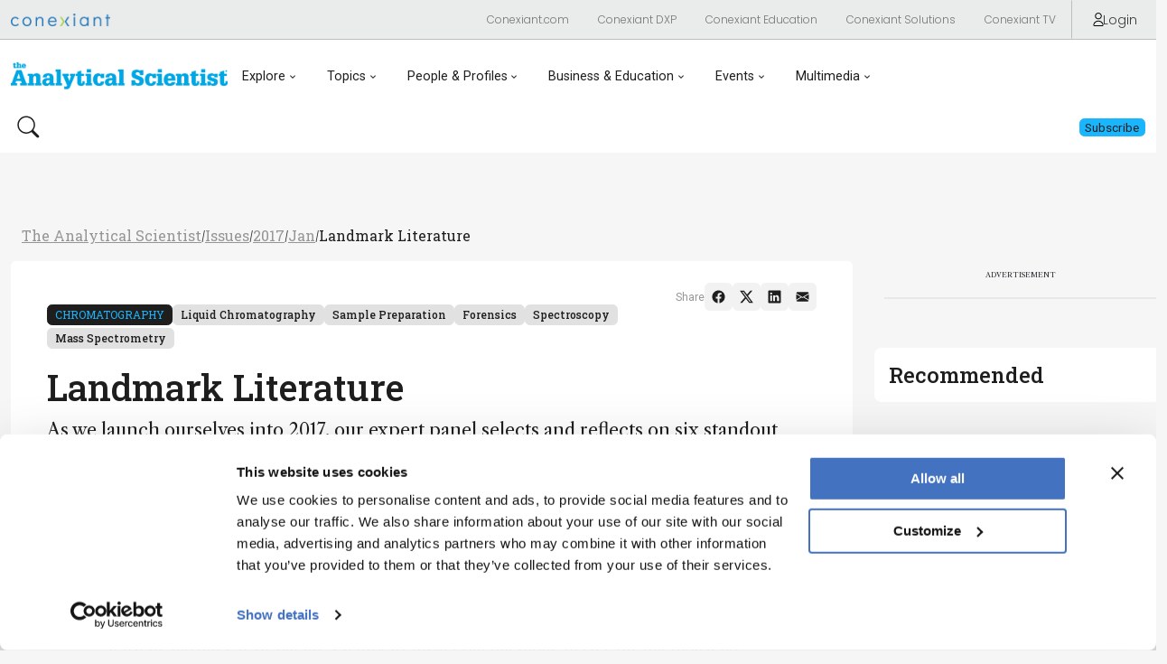

--- FILE ---
content_type: text/html; charset=utf-8
request_url: https://theanalyticalscientist.com/issues/2017/articles/jan/landmark-literature
body_size: 38159
content:

<!DOCTYPE html>
<html lang="en">
<head>  
    <meta charset="UTF-8">

    <meta name="viewport" content="width=device-width, initial-scale=1">

    
<!-- Matomo --> 
<script> 
  var _paq = window._paq = window._paq || []; 
  /* tracker methods like "setCustomDimension" should be called before "trackPageView" */ 
  _paq.push(['trackPageView']); 
  _paq.push(['enableLinkTracking']); 

  (function() { 
    var u="//matomo.broadcastmed.com/"; 
    _paq.push(['setTrackerUrl', u+'matomo.php']); 
    _paq.push(['setSiteId', '242']); 
    var d=document, g=d.createElement('script'), s=d.getElementsByTagName('script')[0]; 
    g.async=true; g.src=u+'matomo.js'; s.parentNode.insertBefore(g,s); 
  })(); 
</script> 
<!-- End Matomo Code --> 



   
        <meta name="description" content="Our experts select and reflect on six standout papers that advanced analytical science in 2016.">
        <meta property="og:description" content="Our experts select and reflect on six standout papers that advanced analytical science in 2016.">
        <meta name="twitter:description" content="Our experts select and reflect on six standout papers that advanced analytical science in 2016.">

        <meta name="keywords" content="Literature, chromatography, separations, sensors, mass spectrometry, molecular recognition, polymers, aptamers, sample preparation, HPLC, UV detection, capillary GC, extraction, liquid chromatography,">
    
        <meta name="publicationDate" content="2017-01-26">

    <meta name="id" content="25990">
    <meta property="og:site_name" content="The Analytical Scientist">
    <meta name="publicationname" content="The Analytical Scientist">
    <meta name="publication" content="TAS">

        <meta name="authors" content="By Hans-Gerd Janssen, Pat Sandra, Apryll Stalcup, Gary Hieftje, Davy Guillarme, Frank Bright">
        <meta name="creator" content="By Hans-Gerd Janssen, Pat Sandra, Apryll Stalcup, Gary Hieftje, Davy Guillarme, Frank Bright">

    <meta property="og:type" content="article">
    <meta name="type" content="Article">
    <meta property="og:url" content="https://theanalyticalscientist.com/issues/2017/articles/jan/landmark-literature">
    <meta name="twitter:url" content="https://theanalyticalscientist.com/issues/2017/articles/jan/landmark-literature">
        <meta property="categories" content="Chromatography, Liquid Chromatography, Sample Preparation, Forensics, Spectroscopy, Mass Spectrometry" />
        <meta property="category" content="Techniques & Tools">

        <meta property="og:title" content="Landmark Literature">
        <meta name="twitter:title" content="Landmark Literature">
            <meta property="og:image" content="https://res.cloudinary.com/broadcastmed/image/fetch/q_auto,c_fill,g_faces:center,f_auto/https://texere-v2.useast01.umbraco.io//media/z4abax0f/401_0117_teaser.png">
            <meta name="twitter:image" content="https://res.cloudinary.com/broadcastmed/image/fetch/q_auto,c_fill,g_faces:center,f_auto/https://texere-v2.useast01.umbraco.io//media/z4abax0f/401_0117_teaser.png">  

    <meta name="twitter:card" content="summary">

    
    <title>The Analytical Scientist | Landmark Literature</title>
    
    <meta name="google-site-verification" content="Xjl_NCInaCz7l2dfO4Zhfz63PNVrw8QXxZFb9hRCwnc" />
    <!-- Favicon : Start -->
    <link rel="apple-touch-icon" sizes="180x180" href="/media/4ohnwg04/apple-touch-icon.png">
    <link rel="icon" type="image/png" sizes="32x32" href="/media/gdlpuw21/favicon.ico">
    <link rel="icon" type="image/png" sizes="16x16" href="/media/gdlpuw21/favicon.ico">
    <!-- <link rel="manifest" href="/site.webmanifest"> -->
    <link rel="mask-icon" href="/media/epeo1eao/safari-pinned-tab.svg" color="#382d7a">
    <meta name="msapplication-TileColor" content="#da532c">
    <meta name="theme-color" content="#ffffff">
    
    <!-- Google Fonts : Start -->
    <link rel="preconnect" href="https://fonts.googleapis.com">
    <link rel="preconnect" href="https://fonts.gstatic.com" crossorigin>
    <link href="https://fonts.googleapis.com/css2?family=Libre+Caslon+Text:ital,wght@0,400;0,700;1,400&family=Roboto+Slab:wght@100..900&family=Roboto:ital,wght@0,100;0,300;0,400;0,500;0,700;0,900;1,100;1,300;1,400;1,500;1,700;1,900&display=swap" rel="stylesheet">

    <!-- Conexiant Fonts -->    
    <link href="https://fonts.googleapis.com/css2?family=Poppins:ital,wght@0,100;0,200;0,300;0,400;0,500;0,600;0,700;0,800;0,900;1,100;1,200;1,300;1,400;1,500;1,600;1,700;1,800;1,900&family=Raleway:ital,wght@0,100..900;1,100..900&display=swap" rel="stylesheet">

    <!-- The Pathologist Fonts --> 
    <link rel="preconnect" href="https://fonts.googleapis.com">
    <link rel="preconnect" href="https://fonts.gstatic.com" crossorigin>
    <link href="https://fonts.googleapis.com/css2?family=Libre+Caslon+Text:ital,wght@0,400;0,700;1,400&family=Roboto:ital,wght@0,100;0,300;0,400;0,500;0,700;0,900;1,100;1,300;1,400;1,500;1,700;1,900&display=swap" rel="stylesheet">
    <!-- Google Fonts : End -->


    <!-- Bootstrap CSS -->
    <link href="https://cdn.jsdelivr.net/npm/bootstrap@5.1.1/dist/css/bootstrap.min.css" rel="stylesheet" integrity="sha384-F3w7mX95PdgyTmZZMECAngseQB83DfGTowi0iMjiWaeVhAn4FJkqJByhZMI3AhiU" crossorigin="anonymous">
    <link rel="stylesheet" href="https://cdn.jsdelivr.net/npm/bootstrap-icons@1.9.1/font/bootstrap-icons.css">


    <!-- Google Icons CSS -->
    <link href="https://fonts.googleapis.com/icon?family=Material+Icons" rel="stylesheet">
    <link href="https://fonts.googleapis.com/css2?family=Material+Symbols+Outlined" rel="stylesheet">


    <!-- Site CSS Documents -->  
    <link rel="stylesheet" href="/css/umbrella.css" />
    <link rel="stylesheet" href="/css/peak-nav.css" />
    <link rel="stylesheet" href="/css/tas9.css" />
    <link rel="stylesheet" href="/css/lity.css" />

    <!-- Video JS -->
    <link href="https://vjs.zencdn.net/8.16.1/video-js.css" rel="stylesheet" />

    <!-- jQuery -->
    <script src="https://code.jquery.com/jquery-3.7.1.min.js" integrity="sha256-/JqT3SQfawRcv/BIHPThkBvs0OEvtFFmqPF/lYI/Cxo=" crossorigin="anonymous"></script>

   
   
   

  
  
<!-- Google Tag Manager head -->
<script>(function(w,d,s,l,i){w[l]=w[l]||[];w[l].push({'gtm.start':
new Date().getTime(),event:'gtm.js'});var f=d.getElementsByTagName(s)[0],
j=d.createElement(s),dl=l!='dataLayer'?'&l='+l:'';j.async=true;j.src=
'https://www.googletagmanager.com/gtm.js?id='+i+dl;f.parentNode.insertBefore(j,f);
})(window,document,'script','dataLayer','GTM-5SWPNQ5');</script>
<!-- End Google Tag Manager head -->





    <!-- Google Ad Manager -->
    <script async src="https://securepubads.g.doubleclick.net/tag/js/gpt.js"></script>
    <script async>
        window.googletag = window.googletag || {cmd: []};
        googletag.cmd.push(function() {
            googletag.pubads().enableSingleRequest();
            googletag.enableServices();
        });
    </script>

    <script src="https://k496.theanalyticalscientist.com/script.js"></script>

    <script type="text/javascript">
        (function(c,l,a,r,i,t,y){
            c[a]=c[a]||function(){(c[a].q=c[a].q||[]).push(arguments)};
            t=l.createElement(r);t.async=1;t.src="https://www.clarity.ms/tag/"+i;
            y=l.getElementsByTagName(r)[0];y.parentNode.insertBefore(t,y);
        })(window, document, "clarity", "script", "rq6pt5dmtp");
    </script>
</head>

<body>

    <!-- Google Tag Manager body (noscript) -->
<noscript><iframe src="https://www.googletagmanager.com/ns.html?id=GTM-5SWPNQ5"
height="0" width="0" style="display:none;visibility:hidden"></iframe></noscript>
<!-- End Google Tag Manager body (noscript) -->


   

<nav class="umbrella-nav">
  <div class="navbar navbar-expand-lg navbar--megamenu">
    <div class="container-fluid max-width">
      <div class="navbar__left">
          <a href="https://conexiant.com/" class="navbar__logo">
              <img class="navbar__logo-img" src="/media/0xmdcybf/conexiant-logo.png" style="width: 110px;" alt="Conexiant">
          </a>

      </div>

      <div class="navbar__right">
        <button class="btn btn--link btn--sm btn--ntwk dropdown">
            <a class="dropdown-toggle" href="#" role="button" data-bs-toggle="dropdown" aria-expanded="false">Network</a>

            <ul class="dropdown-menu">
                <li><a class="dropdown-item" href="https://conexiant.com/">Conexiant.com</a></li>
                <li><a class="dropdown-item" href="https://conexiantsolutions.com/dxp">Conexiant DXP</a></li>
                <li><a class="dropdown-item" href="https://conexianteducation.com/">Conexiant Education</a></li>
                <li><a class="dropdown-item" href="https://conexiantsolutions.com/">Conexiant Solutions</a></li>
                <li><a class="dropdown-item" href="https://www.aegisdentalnetwork.com/tv">Conexiant TV</a></li>
            </ul>
        </button>

          <a href="/login?r=/issues/2017/articles/jan/landmark-literature/" class="btn btn--link btn--sm btn__sign-in">
            <svg class="btn_sign-in-icon" viewBox="0 0 14.57 19.39"><g>
                <path d="M12.73,19.39H1.84c-.56,0-1.08-.25-1.43-.68-.35-.44-.49-1.01-.36-1.57.74-3.37,3.79-5.81,7.24-5.81h0c3.45,0,6.5,2.44,7.24,5.81.12.56-.01,1.13-.36,1.57-.35.43-.87.68-1.43.68ZM7.29,12.62c-2.85,0-5.36,2.01-5.97,4.79-.04.17,0,.34.11.48.06.07.19.2.41.2h10.9c.22,0,.35-.12.41-.2.11-.13.15-.31.11-.48-.61-2.78-3.12-4.79-5.97-4.79Z"/><path d="M7.29,9.56c-2.64,0-4.78-2.14-4.78-4.78S4.65,0,7.29,0s4.78,2.14,4.78,4.78-2.14,4.78-4.78,4.78ZM7.29,1.3c-1.92,0-3.48,1.56-3.48,3.48s1.56,3.48,3.48,3.48,3.48-1.56,3.48-3.48-1.56-3.48-3.48-3.48Z"/></g>
            </svg>
            Login
          </a>
        <!--<a href="https://conexiantsolutions.com/" target="_blank" class="btn btn--link btn--sm btn__sign-in">Partner With Us</a>-->
      </div>
    </div>
  </div>

  <div id="specialtiesMenu" class="specialties-menu">
    <ul class="specialties-menu__list container-fluid max-width">
      <li><a class="dropdown-item" href="#">The Analytical Scientist</a></li>
      <li><a class="dropdown-item" href="#">The Cannabis Scientist</a></li>
      <li><a class="dropdown-item" href="#">The Medicine Maker</a></li>
      <li><a class="dropdown-item" href="#">The Ophthalmologist</a></li>
      <li><a class="dropdown-item" href="#">The Pathologist</a></li>
      <li><a class="dropdown-item" href="#">The Traditional Scientist</a></li>
    </ul>
  </div>
</nav>
 

   
<nav class="brand-nav">

  <div class="navbar navbar-expand-lg navbar--megamenu">

    <div class="container-fluid max-width">

      <div class="navbar__left">

        <a href="/" class="navbar__logo">

            <img class="navbar__logo-img" src="/media/eeccscin/theanalyticalscientist-og-color-logo.png" alt="The Analytical Scientist">

        </a>



        <button class="btn btn--link navbar-toggler navbar-toggler--hamburger" type="button" data-bs-toggle="collapse" data-bs-target="#jadproNav" aria-controls="jadproNav" aria-expanded="false" aria-label="Toggle navigation">

        </button>



        <div class="collapse navbar-collapse" id="jadproNav">

          <div class="white-bottom-overlay">

            <ul class="navbar-nav">



            <li class="nav-item dropdown">

                  <a class="nav-link dropdown-toggle-tp" href="#" aria-current="page" data-bs-toggle="dropdown" aria-expanded="false">Explore</a>

                  <div class="dropdown-menu dropdown-menu--megamenu"> 

                      <div class="container-fluid max-width">

                        

                          <div class="dropdown-menu__megamenu-section">

                              <div class="dropdown-menu__megamenu-section-header">

                                  <h3 class="dropdown-menu__megamenu-title">Explore</h3>

                              </div>

                              <ul aria-labelledby="dropdown01">

                                <li><a class="dropdown-item" href="/topics/latest"><span>Latest</span></a></li>   

                                <li><a class="dropdown-item" href="/topics/news-and-research"><span>News &amp; Research</span></a></li>

                                <li><a class="dropdown-item" href="/topics/trends"><span>Trends &amp; Challenges</span></a></li>

                                <li><a class="dropdown-item" href="/topics/keynote-interviews"><span>Keynote Interviews</span></a></li>

                                <li><a class="dropdown-item" href="/topics/opinion-personal-narratives"><span>Opinion & Personal Narratives</span></a></li>

                                <li><a class="dropdown-item" href="/product-profiles"><span>Product Profiles</span></a></li>

                                <li><a class="dropdown-item" href="/app-notes"><span>App Notes</span></a></li>

                                <li><a class="dropdown-item" href="https://conexiant.shorthandstories.com/the-analytical-scientist-product-book/index.html" target="_blank"><span>The Product Book</span></a></li>
                              </ul>

                          </div>

                          <div class="dropdown-menu__megamenu-section">

                              <div class="dropdown-menu__megamenu-section-header">

                                  <h3 class="dropdown-menu__megamenu-title">Featured Topics</h3>

                              </div>

                              <ul aria-labelledby="dropdown01">

                                <li><a class="dropdown-item" href="/topics/mass-spectrometry"><span>Mass Spectrometry</span></a></li> 

                                <li><a class="dropdown-item" href="/topics/chromatography"><span>Chromatography</span></a></li> 

                                <li><a class="dropdown-item" href="/topics/spectroscopy"><span>Spectroscopy</span></a></li>   

                              </ul>

                          </div>

                          <div class="dropdown-menu__megamenu-section">

                              <div class="dropdown-menu__megamenu-section-header">

                                  <h3 class="dropdown-menu__megamenu-title">Issues</h3>
                                  

                              </div>

                              <ul aria-labelledby="dropdown01">

                                <li><a class="dropdown-item" href="/issues/2025/1025/"><span>Latest Issue</span></a></li> 

                                <li><a class="dropdown-item" href="/issues"><span>Archive</span></a></li> 

                              </ul>

                          </div>

                        

                      </div>

                  </div>

              </li>




              <li class="nav-item dropdown">

                <a class="nav-link dropdown-toggle-tp" href="#" aria-current="page" data-bs-toggle="dropdown" aria-expanded="false">Topics</a>

                <div class="dropdown-menu dropdown-menu--megamenu"> 

                      <div class="container-fluid max-width">

                        

                          <div class="dropdown-menu__megamenu-section">

                              <div class="dropdown-menu__megamenu-section-header">

                                  <h3 class="dropdown-menu__megamenu-title">Techniques & Tools</h3>

                              </div>

                              <ul aria-labelledby="dropdown01">
                                  <li>
                                    <a class="dropdown-item" href="/topics/mass-spectrometry/">
                                            <img src="/media/waravi0w/tas-sub-speciality-icons_mass-spectrometry_300ppi.png" style="max-height: 50px;">
                                      <span>Mass Spectrometry</span>
                                    </a>
                                  </li>
                                  <li>
                                    <a class="dropdown-item" href="/topics/chromatography/">
                                            <img src="/media/ielbjudc/tas-sub-speciality-icons_chromatography_300ppi.png" style="max-height: 50px;">
                                      <span>Chromatography</span>
                                    </a>
                                  </li>
                                  <li>
                                    <a class="dropdown-item" href="/topics/spectroscopy/">
                                            <img src="/media/cgwh0iuo/tas-sub-speciality-icons_spectroscopy_300ppi.png" style="max-height: 50px;">
                                      <span>Spectroscopy</span>
                                    </a>
                                  </li>
                                  <li>
                                    <a class="dropdown-item" href="/topics/microscopy/">
                                            <img src="/media/n31ae4nw/tas-sub-speciality-icons_microscopy_300ppi.png" style="max-height: 50px;">
                                      <span>Microscopy</span>
                                    </a>
                                  </li>
                                  <li>
                                    <a class="dropdown-item" href="/topics/sensors/">
                                            <img src="/media/ds4m0pf4/tas-sub-speciality-icons_sensors_300ppi.png" style="max-height: 50px;">
                                      <span>Sensors</span>
                                    </a>
                                  </li>
                                  <li>
                                    <a class="dropdown-item" href="/topics/data-and-ai/">
                                            <img src="/media/s5xhftbx/tas-sub-speciality-icons_data-ai_300ppi.png" style="max-height: 50px;">
                                      <span>Data and AI</span>
                                    </a>
                                  </li>


                               
                               <li><br /><a class="dropdown-item" href="/topics/"><span>View All Topics</span></a></li>
                              </ul>

                              

                          </div>

                          <div class="dropdown-menu__megamenu-section">

                              <div class="dropdown-menu__megamenu-section-header">

                                  <h3 class="dropdown-menu__megamenu-title">Applications & Fields</h3>

                              </div>

                              <ul aria-labelledby="dropdown01">

                                  <li>
                                    <a class="dropdown-item" href="/topics/clinical/">
                                            <img src="/media/qyrdxaab/tas-sub-speciality-icons_clinical_300ppi.png" style="max-height: 50px;">
                                      <span>Clinical</span>
                                    </a>
                                  </li>
                                  <li>
                                    <a class="dropdown-item" href="/topics/environmental/">
                                            <img src="/media/ewtbzgd1/tas-sub-speciality-icons_environmental_300ppi.png" style="max-height: 50px;">
                                      <span>Environmental</span>
                                    </a>
                                  </li>
                                  <li>
                                    <a class="dropdown-item" href="/topics/food-beverage-agriculture/">
                                            <img src="/media/yojnev3k/tas-sub-speciality-icons_food-beverage-agriculture_300ppi.png" style="max-height: 50px;">
                                      <span>Food, Beverage &amp; Agriculture</span>
                                    </a>
                                  </li>
                                  <li>
                                    <a class="dropdown-item" href="/topics/pharma-and-biopharma/">
                                            <img src="/media/hvpp0i5z/tas-sub-speciality-icons_pharma-biopharma_300ppi.png" style="max-height: 50px;">
                                      <span>Pharma and Biopharma</span>
                                    </a>
                                  </li>
                                  <li>
                                    <a class="dropdown-item" href="/topics/omics/">
                                            <img src="/media/wialbf3s/tas-sub-speciality-icons_omics_300ppi.png" style="max-height: 50px;">
                                      <span>Omics</span>
                                    </a>
                                  </li>
                                  <li>
                                    <a class="dropdown-item" href="/topics/forensics/">
                                            <img src="/media/54upaq4w/tas-sub-speciality-icons_forensics_300ppi.png" style="max-height: 50px;">
                                      <span>Forensics</span>
                                    </a>
                                  </li>


                              </ul>

                          </div>

                

                      </div>

                  </div>

              </li>		


				

              <li class="nav-item dropdown">

                <a class="nav-link dropdown-toggle-tp" href="#" aria-current="page" data-bs-toggle="dropdown" aria-expanded="false">People &amp; Profiles</a>

                <div class="dropdown-menu dropdown-menu--megamenu"> 

                      <div class="container-fluid max-width">

                        

                          <div class="dropdown-menu__megamenu-section">

                              <div class="dropdown-menu__megamenu-section-header">

                                  <h3 class="dropdown-menu__megamenu-title">People & Profiles</h3>

                              </div>

                              <ul aria-labelledby="dropdown01">

                                <li><a class="dropdown-item" href="/power-list"><span>Power List</span></a></li>

                                <li><a class="dropdown-item" href="/topics/voices-in-the-community"><span>Voices in the Community</span></a></li>
                                
                                <li><a class="dropdown-item" href="/topics/sitting-down-with"><span>Sitting Down With</span></a></li>

                                <li><a class="dropdown-item" href="/authors"><span>Authors & Contributors</span></a></li>

                              </ul>

                          </div>

                

                      </div>

                  </div>

              </li>				
				
				

              <li class="nav-item dropdown">

                <a class="nav-link dropdown-toggle-tp" href="#" aria-current="page" data-bs-toggle="dropdown" aria-expanded="false">Business &amp; Education</a>

                <div class="dropdown-menu dropdown-menu--megamenu"> 

                  <div class="container-fluid max-width">

                    <div class="dropdown-menu__megamenu-section">

                      <div class="dropdown-menu__megamenu-section-header"><h3 class="dropdown-menu__megamenu-title">Business &amp; Education</h3></div>



                      <ul aria-labelledby="dropdown01">

                        <li>

                          <a class="dropdown-item" href="/topics/innovation">

                            <span>Innovation</span>

                          </a>

                        </li>

                        <li>

                          <a class="dropdown-item" href="/topics/business-entrepreneurship">

                            <span>Business &amp; Entrepreneurship</span>

                          </a>

                        </li>

                        <li>

                          <a class="dropdown-item" href="/topics/career-pathways">

                            <span>Career Pathways</span>

                          </a>

                        </li>

                      </ul>

                    </div>






                  </div>

                </div>

              </li>



              <li class="nav-item dropdown">

                <a class="nav-link dropdown-toggle-tp" href="#" aria-current="page" data-bs-toggle="dropdown" aria-expanded="false">Events</a>

                <div class="dropdown-menu dropdown-menu--megamenu"> 

                  <div class="container-fluid max-width">

                    <ul class="d-flex justify-content-center flex-lg-row flex-lg-wrap flex-column gap-3 mx-lg-5 px-lg-5 mx-0 px-0" aria-labelledby="dropdown01">

                     <li class="flex-fill"><a class="dropdown-item btn btn--outlined-primary" href="/events"><span style="text-decoration: none;">Live Events</span></a></li>

                      <li class="flex-fill"><a class="dropdown-item btn btn--outlined-primary" href="/webinars"><span style="text-decoration: none;">Webinars</span></a></li>

                    </ul>

                  </div>

                </div>

              </li>






              <li class="nav-item dropdown">

                <a class="nav-link dropdown-toggle-tp" href="#" aria-current="page" data-bs-toggle="dropdown" aria-expanded="false">Multimedia</a>

                <div class="dropdown-menu dropdown-menu--megamenu"> 

                  <div class="container-fluid max-width">

                    <ul class="d-flex justify-content-center flex-lg-row flex-lg-wrap flex-column gap-3 mx-lg-5 px-lg-5 mx-0 px-0" aria-labelledby="dropdown01">

                      <li class="flex-fill"><a class="dropdown-item btn btn--outlined-primary" href="/videos"><span style="text-decoration: none;">Video</span></a></li>
                      <li class="flex-fill"><a class="dropdown-item btn btn--outlined-primary" href="/content-hubs"><span style="text-decoration: none;">Content Hubs</span></a></li>

                      <!-- <li class="flex-fill"><a class="dropdown-item btn btn--outlined-primary" href="/podcasts"><span style="text-decoration: none;">Podcasts</span></a></li> -->

                    </ul>

                  </div>

                </div>

              </li>

            </ul>

          </div>



          <div class="mobile-search-cta">

              <button class="btn btn--link btn--search  border-0" data-bs-toggle="modal" data-bs-target="#searchModal"> 

                  <svg xmlns="http://www.w3.org/2000/svg" width="25" height="25" viewBox="0 0 25 25" fill="none">

                    <path d="M17.9294 15.9753C19.3819 13.9934 20.0324 11.5361 19.7509 9.09507C19.4693 6.65406 18.2765 4.40936 16.4111 2.81004C14.5456 1.21073 12.145 0.374754 9.68966 0.469364C7.23429 0.563974 4.90519 1.58219 3.16831 3.32031C1.43144 5.05843 0.414886 7.38826 0.322033 9.8437C0.229181 12.2991 1.06687 14.6991 2.66752 16.5634C4.26817 18.4277 6.51373 19.619 8.95494 19.8987C11.3962 20.1785 13.853 19.5262 15.8339 18.0723H15.8324C15.8774 18.1323 15.9254 18.1893 15.9794 18.2448L21.7544 24.0198C22.0357 24.3013 22.4172 24.4595 22.8151 24.4597C23.213 24.4598 23.5947 24.3019 23.8762 24.0206C24.1576 23.7393 24.3158 23.3578 24.316 22.9599C24.3161 22.562 24.1582 22.1803 23.8769 21.8988L18.1019 16.1238C18.0483 16.0696 17.9906 16.0194 17.9294 15.9738V15.9753ZM18.3164 10.2093C18.3164 11.2928 18.103 12.3656 17.6884 13.3665C17.2738 14.3674 16.6661 15.2769 15.9 16.043C15.134 16.8091 14.2245 17.4168 13.2235 17.8314C12.2226 18.246 11.1498 18.4593 10.0664 18.4593C8.983 18.4593 7.91021 18.246 6.90927 17.8314C5.90834 17.4168 4.99886 16.8091 4.23278 16.043C3.4667 15.2769 2.85901 14.3674 2.4444 13.3665C2.0298 12.3656 1.81641 11.2928 1.81641 10.2093C1.81641 8.02131 2.6856 5.92289 4.23278 4.37572C5.77995 2.82854 7.87837 1.95935 10.0664 1.95935C12.2544 1.95935 14.3529 2.82854 15.9 4.37572C17.4472 5.92289 18.3164 8.02131 18.3164 10.2093V10.2093Z" fill="#1E1E1E"/>

                  </svg>  

              </button>



              <div class="d-flex gap-2">

                  <a href="/login" class="btn btn--secondary btn--sm">

                      <span class="btn__span">Subscribe</span>

                  </a>

              </div>

          </div>

        </div>

      </div>



      <div class="navbar__right">

          <button class="btn btn--link btn--search border-0" data-bs-toggle="modal" data-bs-target="#searchModal"> 

              <svg xmlns="http://www.w3.org/2000/svg" width="25" height="25" viewBox="0 0 25 25" fill="none">

                <path d="M17.9294 15.9753C19.3819 13.9934 20.0324 11.5361 19.7509 9.09507C19.4693 6.65406 18.2765 4.40936 16.4111 2.81004C14.5456 1.21073 12.145 0.374754 9.68966 0.469364C7.23429 0.563974 4.90519 1.58219 3.16831 3.32031C1.43144 5.05843 0.414886 7.38826 0.322033 9.8437C0.229181 12.2991 1.06687 14.6991 2.66752 16.5634C4.26817 18.4277 6.51373 19.619 8.95494 19.8987C11.3962 20.1785 13.853 19.5262 15.8339 18.0723H15.8324C15.8774 18.1323 15.9254 18.1893 15.9794 18.2448L21.7544 24.0198C22.0357 24.3013 22.4172 24.4595 22.8151 24.4597C23.213 24.4598 23.5947 24.3019 23.8762 24.0206C24.1576 23.7393 24.3158 23.3578 24.316 22.9599C24.3161 22.562 24.1582 22.1803 23.8769 21.8988L18.1019 16.1238C18.0483 16.0696 17.9906 16.0194 17.9294 15.9738V15.9753ZM18.3164 10.2093C18.3164 11.2928 18.103 12.3656 17.6884 13.3665C17.2738 14.3674 16.6661 15.2769 15.9 16.043C15.134 16.8091 14.2245 17.4168 13.2235 17.8314C12.2226 18.246 11.1498 18.4593 10.0664 18.4593C8.983 18.4593 7.91021 18.246 6.90927 17.8314C5.90834 17.4168 4.99886 16.8091 4.23278 16.043C3.4667 15.2769 2.85901 14.3674 2.4444 13.3665C2.0298 12.3656 1.81641 11.2928 1.81641 10.2093C1.81641 8.02131 2.6856 5.92289 4.23278 4.37572C5.77995 2.82854 7.87837 1.95935 10.0664 1.95935C12.2544 1.95935 14.3529 2.82854 15.9 4.37572C17.4472 5.92289 18.3164 8.02131 18.3164 10.2093V10.2093Z" fill="#1E1E1E"/>

              </svg> 

          </button>



          <div class="d-flex gap-2">

            <a href="/login" class="btn btn--primary">

                <span class="btn__span">Subscribe</span>

            </a>

          </div>

      </div>

  </div>

</div>

</nav>

<div class="modal fade" id="searchModal" tabindex="-1" aria-labelledby="searchModalLabel" aria-hidden="true">
    <div class="modal-dialog">
      <div class="modal-content">
        <div class="modal-body d-flex align-items-center justify-content-between">
          <div class="w-100 position-relative">
            <form class="form" action="/search-page" method="GET">
              <input class="form-control" id="txtSearchQuery" name="query" type="text" placeholder="Search" aria-label="Search" required="" autofocus="">
              <button type="submit">
                <svg class="search-icon" viewBox="0 0 12.23 17.66" style="position: absolute; right: 7px;">
                  <g>
                    <path d="m12.06,4.69c-.38-1.59-1.36-2.94-2.75-3.79C7.92.05,6.28-.21,4.68.17,3.09.55,1.75,1.53.9,2.92-.86,5.8.04,9.57,2.92,11.33c1.12.68,2.43.99,3.73.87l1.14,4.76c.06.24.2.43.41.56.14.09.31.13.47.13.07,0,.14,0,.21-.03.49-.12.79-.61.67-1.09l-1.15-4.76c1.21-.49,2.24-1.36,2.92-2.47.85-1.39,1.11-3.03.73-4.62Zm-2.27,3.68c-1.24,2.02-3.89,2.66-5.92,1.42-.98-.6-1.67-1.54-1.93-2.66-.27-1.12-.09-2.27.51-3.25.6-.98,1.54-1.67,2.66-1.93.34-.08.68-.12,1.02-.12.78,0,1.55.21,2.24.63,2.02,1.24,2.66,3.89,1.42,5.91Z"></path>
                  </g>
                </svg>
              </button>
            </form>

          </div>

          <button type="button" class="btn-close" data-bs-dismiss="modal" aria-label="Close">
            <span class="material-symbols-outlined">close</span>
          </button>
        </div>
      </div>
    </div>
</div>
    <!-- Body : START -->  
    <main>
            

<p hidden>False</p>

            <section class="full-width-ad container-fluid">
                <div class="ad_728x90_container">
                    <div class="advertisement-label-wrapper">
                    </div>
                    <div id="topBanner">
                    
                    </div>
                </div>
            </section>



        

        
        

    <style>
    .sidebar-img{
        max-width: 50%;
        padding: 1rem;
        flex: 0 0 50%;
    }
    .sidebar-article-img{
        display: flex;
        padding: 1rem;
        flex-direction: row;
        flex-wrap: wrap;
        background-color: var(--primary-blue-30);
        border-radius: .25rem;
        width: auto;
    }
    .sidebar-article{
        padding-left: 2rem;
        padding-right: 1rem;
        padding-top: .5rem;
        padding-bottom: 1rem;
        border-radius: .25rem;
        background-color: var(--primary-blue-30);
    }
    .float-left {
        flex: 1;
    }
    .row-inline{
        display: flex;
    }
    @media(max-width: 600px) {
        .float-left {
            width: 100%;
        }

        .row-inline{
            display: block;
        }
        .sidebar-img{
            max-width: 100%;
            flex: none;
        }
    }
    figurecaption p {
        font-size: .75rem !important;
        color: #757575;
        padding-top: .5rem;
        padding-bottom: .5rem;
        margin-bottom: 0;
        border-bottom: 1px solid var(--pathologist-gray-30);
        font-style: italic;
    }
</style>


    

<section class="full-width-ad container-fluid">
    <div class="container-fluid">
        <section class="breadcrumb max-width">
          <a href="/" class="breadcrumb__link">The Analytical Scientist</a>
            <span class="breadcrumb__divider">/</span>
                <a class="breadcrumb__link" href="/issues/">Issues</a> <span class="breadcrumb__divider">/</span>
                <a class="breadcrumb__link" href="/issues/2017/">2017</a> <span class="breadcrumb__divider">/</span>
                <a class="breadcrumb__link" href="/issues/2017/articles/jan/">Jan</a> <span class="breadcrumb__divider">/</span>
                <a class="breadcrumb__link breadcrumb__current" href="#">Landmark Literature</a>
        </section>
    </div>
</section>

        <section class="container-fluid">
            <div class="grid--content-sidebar grid-gutter max-width m-auto pt-0">
                <div class="content-column">
                    <article class="card card--main article mb-5">
                        <div class="article__header">
                            <div class="article__header-badges">

                                    <a class="badge badge--primary" href="/topics/chromatography/">Chromatography</a> 

                                       <a class="badge badge--outlined-secondary" href="/topics/liquid-chromatography/">Liquid Chromatography</a>
                                       <a class="badge badge--outlined-secondary" href="/topics/sample-preparation/">Sample Preparation</a>
                                       <a class="badge badge--outlined-secondary" href="/topics/forensics/">Forensics</a>
                                       <a class="badge badge--outlined-secondary" href="/topics/spectroscopy/">Spectroscopy</a>
                                       <a class="badge badge--outlined-secondary" href="/topics/mass-spectrometry/">Mass Spectrometry</a>

                                <!-- Primary badges are for Section -->
                            </div>
                            
                            <h1 class="article__header-title">Landmark Literature</h1>
                            
                            <p style="font-size: 1.25rem;">As we launch ourselves into 2017, our expert panel selects and reflects on six standout papers that truly advanced the field of analytical science in 2016.</p>  
                            

                            <div class="article-by-line">
                                        <span class="item">By 
                                                    <a href="/authors/hans-gerd-janssen/"> Hans-Gerd Janssen,</a>
                                                    <a href="/authors/pat-sandra/"> Pat Sandra,</a>
                                                    <a href="/authors/apryll-stalcup/"> Apryll Stalcup,</a>
                                                    <a href="/authors/gary-hieftje/"> Gary Hieftje,</a>
                                                    <a href="/authors/davy-guillarme/"> Davy Guillarme,</a>
                                                    <a href="/authors/frank-bright/"> Frank Bright</a>
                                        </span>
                                    <span class="item">01/26/2017</span> 
                                
                                <span class="item">1 min read</span>

                            </div>

                            <div class="additional-info-row">
 
                            </div>

                                    <div><hr></div>

                            <div class="article__header-socials">
                                <p class="xs mb-0">Share</p>
                                
                                <a class="btn btn--light btn--sm" target="_blank" href="https://www.facebook.com/sharer/sharer.php?u=https://theanalyticalscientist.com/issues/2017/articles/jan/landmark-literature/">
                                    <svg class="icon icon--facebook" width="17" height="17" viewBox="0 0 17 17" fill="none" xmlns="http://www.w3.org/2000/svg">
                                        <path class="fill fill--clr-1" d="M16.5 8.54902C16.5 4.10302 12.918 0.499023 8.5 0.499023C4.08 0.500023 0.498001 4.10302 0.498001 8.55002C0.498001 12.567 3.424 15.897 7.248 16.501V10.876H5.218V8.55002H7.25V6.77502C7.25 4.75802 8.445 3.64402 10.272 3.64402C11.148 3.64402 12.063 3.80102 12.063 3.80102V5.78102H11.054C10.061 5.78102 9.751 6.40202 9.751 7.03902V8.54902H11.969L11.615 10.875H9.75V16.5C13.574 15.896 16.5 12.566 16.5 8.54902Z"/>
                                    </svg>
                                </a>
                                
                                <a class="btn btn--light btn--sm" target="_blank" href="http://twitter.com/share?url=https://theanalyticalscientist.com/issues/2017/articles/jan/landmark-literature/&text=Landmark Literature">
                                    <svg class="icon icon--x-logo" width="15" height="15" viewBox="0 0 15 15" fill="none" xmlns="http://www.w3.org/2000/svg">
                                        <path class="fill fill--clr-1" fill-rule="evenodd" clip-rule="evenodd" d="M14.1137 0.641113L9.08621 6.45165L15 14.3591H10.3697L6.74685 9.56269L2.59606 14.3591H0.295447L5.67162 8.1419L0 0.641113H4.74653L8.02551 5.02596L11.813 0.641113H14.1137ZM2.68324 1.95902H4.05392L12.278 12.9677H11.0042L2.68324 1.95902Z"/>
                                    </svg>
                                </a>
                                
                                <a class="btn btn--light btn--sm" target="_blank" href="https://www.linkedin.com/shareArticle?mini=true&url=https://theanalyticalscientist.com/issues/2017/articles/jan/landmark-literature/&title=Landmark Literature">
                                    <svg class="icon icon--linkedin" width="17" height="17" viewBox="0 0 17 17" fill="none" xmlns="http://www.w3.org/2000/svg">
                                        <path class="fill fill--clr-1" d="M0.5 1.646C0.5 1.013 1.026 0.5 1.675 0.5H15.325C15.974 0.5 16.5 1.013 16.5 1.646V15.354C16.5 15.987 15.974 16.5 15.325 16.5H1.675C1.026 16.5 0.5 15.987 0.5 15.354V1.646ZM5.443 13.894V6.669H3.042V13.894H5.443ZM4.243 5.682C5.08 5.682 5.601 5.128 5.601 4.434C5.586 3.725 5.081 3.186 4.259 3.186C3.437 3.186 2.9 3.726 2.9 4.434C2.9 5.128 3.421 5.682 4.227 5.682H4.243V5.682ZM9.151 13.894V9.859C9.151 9.643 9.167 9.427 9.231 9.273C9.404 8.842 9.799 8.395 10.463 8.395C11.332 8.395 11.679 9.057 11.679 10.029V13.894H14.08V9.75C14.08 7.53 12.896 6.498 11.316 6.498C10.042 6.498 9.471 7.198 9.151 7.691V7.716H9.135C9.14031 7.70765 9.14564 7.69932 9.151 7.691V6.669H6.751C6.781 7.347 6.751 13.894 6.751 13.894H9.151Z" fill="#3A2B7A"/>
                                    </svg>
                                </a>
                                
                                <a class="btn btn--light btn--sm" target="_blank" href="mailto:?subject=Landmark Literature&body=I thought this article might be of interest to you. Take a look : https://theanalyticalscientist.com/issues/2017/articles/jan/landmark-literature/">
                                    <svg class="icon icon--envelope-fill" width="17" height="13" viewBox="0 0 17 13" fill="none" xmlns="http://www.w3.org/2000/svg">
                                        <path class="fill fill--clr-1" d="M0.55 2.055C0.650818 1.61324 0.898655 1.21881 1.25292 0.936308C1.60719 0.653804 2.04688 0.49997 2.5 0.5H14.5C14.9531 0.49997 15.3928 0.653804 15.7471 0.936308C16.1013 1.21881 16.3492 1.61324 16.45 2.055L8.5 6.914L0.55 2.055ZM0.5 3.197V10.301L6.303 6.743L0.5 3.197ZM7.261 7.33L0.691 11.357C0.853327 11.6993 1.10953 11.9884 1.42978 12.1908C1.75004 12.3931 2.12117 12.5004 2.5 12.5H14.5C14.8788 12.5001 15.2498 12.3926 15.5698 12.1901C15.8899 11.9876 16.1459 11.6983 16.308 11.356L9.738 7.329L8.5 8.086L7.261 7.329V7.33ZM10.697 6.744L16.5 10.301V3.197L10.697 6.743V6.744Z" fill="#3A2B7A"/>
                                    </svg>
                                </a>
                            </div>
                            
                            
                        </div>
                        <div class="article__body-grid">
                            
                            <div class="article__aside">
                                <div class="article__aside-actions-bar sticky-top">

                                            <a href="#references">
                                                <button class="btn btn--sm btn--light" data-toggle="tooltip" data-placement="right" data-html="true" title="References" data-target="#references">
                                                    <svg class="icon icon--link-45deg" width="13" height="12" viewBox="0 0 13 12" fill="none" xmlns="http://www.w3.org/2000/svg">
                                                    <path class="fill fill--clr-1" d="M3.21499 5.44199L1.84299 6.81399C1.28033 7.37665 0.964233 8.13977 0.964233 8.93549C0.964233 9.7312 1.28033 10.4943 1.84299 11.057C2.40564 11.6196 3.16877 11.9357 3.96449 11.9357C4.7602 11.9357 5.52333 11.6196 6.08599 11.057L7.91399 9.22799C8.25328 8.88865 8.50622 8.47286 8.65158 8.01554C8.79693 7.55821 8.83046 7.07269 8.74935 6.59972C8.66823 6.12676 8.47485 5.68015 8.18542 5.29739C7.89599 4.91463 7.51896 4.60689 7.08599 4.39999L6.49999 4.98599C6.4405 5.04559 6.38875 5.11245 6.34599 5.18499C6.68051 5.28116 6.98415 5.46297 7.22688 5.71245C7.46961 5.96192 7.64303 6.27043 7.72999 6.60747C7.81695 6.94451 7.81444 7.29841 7.72272 7.63418C7.63099 7.96995 7.45323 8.27597 7.20699 8.52199L5.37999 10.35C5.00471 10.7253 4.49572 10.9361 3.96499 10.9361C3.43426 10.9361 2.92527 10.7253 2.54999 10.35C2.17471 9.97471 1.96388 9.46572 1.96388 8.93499C1.96388 8.40426 2.17471 7.89527 2.54999 7.51999L3.34299 6.72799C3.2311 6.30871 3.18788 5.87509 3.21499 5.44199Z"/>
                                                        <path class="fill fill--clr-1" d="M5.08599 3.57199C4.74669 3.91133 4.49375 4.32712 4.3484 4.78444C4.20304 5.24177 4.16951 5.72729 4.25063 6.20025C4.33174 6.67322 4.52513 7.11982 4.81456 7.50258C5.10399 7.88534 5.48101 8.19309 5.91399 8.39999L6.68899 7.62399C6.34994 7.53304 6.04079 7.35446 5.79262 7.10619C5.54445 6.85792 5.366 6.5487 5.2752 6.20961C5.1844 5.87052 5.18444 5.5135 5.27533 5.17444C5.36622 4.83537 5.54475 4.5262 5.79299 4.27799L7.61999 2.44999C7.99527 2.07471 8.50426 1.86388 9.03499 1.86388C9.56572 1.86388 10.0747 2.07471 10.45 2.44999C10.8253 2.82527 11.0361 3.33426 11.0361 3.86499C11.0361 4.39572 10.8253 4.90471 10.45 5.27999L9.65699 6.07199C9.76899 6.49199 9.81199 6.92699 9.78499 7.35899L11.157 5.98699C11.7196 5.42433 12.0357 4.66121 12.0357 3.86549C12.0357 3.06977 11.7196 2.30665 11.157 1.74399C10.5943 1.18133 9.8312 0.865234 9.03549 0.865234C8.23977 0.865234 7.47664 1.18133 6.91399 1.74399L5.08599 3.57199Z"/>
                                                    </svg>
                                                </button>
                                            </a>

                                        <!--
                                        <a target="_blank" href="https://www.facebook.com/sharer/sharer.php?u=PAGEURLHERE">
                                            <div class="social-icons" id="fb-icon">
                                                <svg xmlns="http://www.w3.org/2000/svg" viewBox="0 0 3.38 3.36"><g><path class="social-icon" d="m3.38,1.69c0-.93-.76-1.69-1.69-1.69S0,.76,0,1.69c0,.84.62,1.54,1.43,1.67v-1.18h-.43v-.49h.43v-.37c0-.42.25-.66.64-.66.19,0,.38.04.38.04v.41h-.21c-.21,0-.28.13-.28.27v.32h.47l-.08.49h-.39v1.18c.81-.13,1.43-.83,1.43-1.67"></path></g></svg>
                                            </div>
                                        </a>

                                        <a target="_blank" href="http://twitter.com/share?text=titleHERE">
                                            <div class="social-icons" id="x-icon">
                                                <svg xmlns="http://www.w3.org/2000/svg" viewBox="0 0 3.38 3.38"><g><path class="social-icon" d="m2.08,2.6l-.49-.64-.56.64h-.31l.72-.83-.76-1h.64l.44.58.51-.58h.31l-.68.77.8,1.05h-.62Zm-.39-2.6C.76,0,0,.76,0,1.69s.76,1.69,1.69,1.69,1.69-.76,1.69-1.69-.76-1.69-1.69-1.69m-.65.95l1.12,1.47h.17L1.23.95h-.18Z"></path></g></svg>
                                            </div>
                                        </a>

                                        <a target="_blank" href="https://www.linkedin.com/shareArticle?mini=true&url=PAGEURLHERE&title=titleHERE">
                                            <div class="social-icons" id="linkedin-icon">
                                                <svg xmlns="http://www.w3.org/2000/svg" viewBox="0 0 3.38 3.38"><g><path class="social-icon" d="m2.56,2.55h-.37v-.62c0-.16-.05-.26-.19-.26-.1,0-.17.07-.19.14,0,.02-.01.06-.01.09v.64h-.37v-1.15h.37v.12c.06-.07.17-.15.34-.15.25,0,.43.16.43.52v.66Zm-1.35-1.53c0,.11-.08.2-.2.2s-.2-.09-.19-.2c0-.12.08-.2.2-.2s.2.09.2.2m-.39.37h.37v1.15h-.37v-1.15Zm2.55.29c0-.93-.76-1.69-1.69-1.69S0,.76,0,1.69s.76,1.69,1.69,1.69,1.69-.76,1.69-1.69"></path></g></svg>
                                            </div>
                                        </a>

                                        <a target="_blank" href="mailto:?subject=titleHERE">
                                            <div class="social-icons" id="email-icon">
                                                <svg version="1.1" xmlns="http://www.w3.org/2000/svg" xmlns:xlink="http://www.w3.org/1999/xlink" x="0px" y="0px" viewBox="0 0 32 32" style="enable-background:new 0 0 32 32;" xml:space="preserve">
                                                    <g>
                                                        <polygon class="social-icon" points="6.4,10.8 6.4,21.2 12.3,16 	"/>
                                                        <path class="social-icon" d="M17.2,18.2c-0.4,0.3-0.9,0.5-1.5,0.4l-0.1,0c-0.1,0-0.2,0-0.2-0.1c-0.1,0-0.2-0.1-0.2-0.1
                                                            c-0.1-0.1-0.2-0.1-0.3-0.2L13.5,17l-5.8,5.1l8.3,0l8.3,0L18.5,17L17.2,18.2z"/>
                                                        <path class="social-icon" d="M16.2,17l8.2-7.1H7.7l8.2,7.1C15.9,17.1,16.1,17.1,16.2,17z"/>
                                                        <path class="social-icon" d="M16,0C7.2,0,0,7.2,0,16s7.2,16,16,16s16-7.2,16-16S24.8,0,16,0z M27.1,22.1c0,0.4-0.1,0.7-0.4,1l-0.1,0.1
                                                            c-0.1,0.1-0.1,0.1-0.2,0.2c-0.1,0-0.2,0.1-0.2,0.1c-0.1,0-0.2,0.1-0.3,0.1c-0.1,0-0.2,0-0.3,0H6.4c-0.1,0-0.2,0-0.3,0
                                                            c-0.1,0-0.2,0-0.3-0.1c-0.1,0-0.2-0.1-0.3-0.1c-0.1,0-0.1-0.1-0.2-0.1c0,0-0.1-0.1-0.1-0.1c-0.2-0.3-0.4-0.6-0.4-0.9V9.9
                                                            c0-0.4,0.1-0.7,0.4-1c0-0.1,0.1-0.1,0.1-0.1l0,0c0.3-0.2,0.6-0.4,1-0.4h19.3c0.4,0,0.7,0.1,1,0.4l0,0c0,0,0,0,0,0.1l0,0
                                                            c0.3,0.3,0.4,0.6,0.4,1V22.1z"/>
                                                        <polygon class="social-icon" points="25.6,21.2 25.6,10.8 19.7,16 	"/>
                                                    </g>
                                                </svg>
                                            </div>
                                        </a>
                                        -->
                                        
                                </div>
                            </div>
                                
                            <div>
                                <div class="article-content">
                                    
                                    
                                    <p>For me, chromatography is always just a temporary solution. Separation of a sample is not the goal, but the means to answer an important question. For instance: does this pill contain enough of the active pharmaceutical ingredient? Is this food product safe? One day, we will no longer separate mixtures at all, but use a sensor to answer our questions. In fact, the question is no longer if, but rather when sensors will take over from chromatography and mass spectrometry.
A massive number of articles have been published on sensors. Some sensors perform very well but, overall, the performance is inferior to that of chromatography. However, as chromatographers, we should not wait until we are overtaken by sensor scientists. We must use what they already have to improve our methods.</p><p>The operating principle of a sensor is based on molecular recognition and specific interactions, followed by a transducer to convert the interaction into a measurable signal. Very good progress has been made in molecular recognition, and the field of chromatography stands to benefit. Successful use of molecular imprinted polymers has so far eluded me, and immunoaffinity isolation has only limited applications.</p><div id="mobileAd1-300x250" class="mobileAd1-300x250-home"></div><p>However, while reading an article by Dang et al., I was struck by the enormous progress made in recognition using aptamers.
Aptamers are single-stranded oligonucleotides or peptides that can bind with high specificity to target molecules, similar to antibody–antigen interactions. Selective aptamers have been developed for numerous applications, including bacterial toxins, veterinary drugs, and pesticide residues.
We chromatographers should steal with pride from the concepts developed by sensor scientists. If we can apply aptamer routes for selective recognition into our sample preparation systems or maybe even into our chromatographic columns, we can combine the best of both worlds.</p><p><b>Hans-Gerd’s Landmark Paper</b>
<i>N Dang et al., “Advances in aptasensors for the detection of food contaminants”, Analyst, 141, 3942–3961 (2016).</i></p><p>At RIC, research on sample preparation is one of our key activities. We are continuously evaluating new ideas (and re-evaluating old ones) to improve and automate this most important step in the analytical cycle. Many papers are published every year on sampling and sample preparation but, unfortunately, too many can never be applied in a routine environment. Often, performance is illustrated on outdated instrumental set-ups (for example, HPLC with UV detection or capillary GC with FID detection), at unrealistic high concentrations, in spiked samples. Today, sample preparation research should be performed on state-of-the-art instrumentation and at required sensitivities – which are often very low (sub-ppb!).
Despite the many disappointments in the recent literature related to sample preparation, some significant achievements were announced in 2016. My chosen landmark paper attracted attention in the first instance by a well-chosen title: “Hard cap espresso machines in analytical chemistry: what else?” We are all very familiar with espresso coffee machines in our laboratories, but Sergio Armenta, Miguel de la Guardia and Francesc A Esteve-Turrillas from the University of Valencia, Spain, demonstrated that they can very quickly, efficiently and cost-effectively perform extractions of solid matrices other than coffee!</p><p>A slightly modified hard cap espresso machine with a working pressure of 19 bar was used in combination with liquid chromatography and fluorescence detection for the determination of polycyclic aromatic hydrocarbons (PAHs) in soil and sediment samples. The PAHs were extracted from 5.0 g of sample, previously homogenized, freeze-dried and sieved to 250 µm. The sample was homogenized with dispersing agent and introduced in a refillable stainless steel capsule. 50 mL of 40 percent acetonitrile in water is percolated through the sample at 72 ± 3 °C with a total extraction time of 11 s.
The limit of detection for the PAHs is from 2 to 85 µg/kg and recoveries from spiked and aged samples ranged from 81 to 121 percent with relative standard deviations lower than 30 percent. Two PAH-containing certified reference materials – a clay soil and a sediment – were used for evaluation of the extraction efficiency and the trueness of the espresso method. Comparison of the results with the certified values indicated good agreement.
Five real soil samples were analyzed by the developed procedure and also by an ultrasound extraction (USE) method using 100 mL acetonitrile and an extraction-sonication time of 30 min. The ∑PAHs ranged from 34 to 827 µg/kg, which tallies with other studies performed at urban and industrial areas. The hard cap espresso data and the USE data were statistically comparable. USE is a relatively cheap method, but time-consuming and less green than the espresso method. Other methods that can be successfully applied for the same application, such as supercritical fluid extraction, microwave-assisted extraction and pressurised solvent extraction/accelerated solvent extraction, suffer from the same cons as USE; moreover, they require expensive equipment.</p><p>The paper does have some important weaknesses. LC-fluorescence detection was selected for the determination of the individual PAHs, which is fine, but two pairs of PAHs are co-eluting, namely benz[a]anthracene-chrysene and dibenz[a,h]anthracene-benzo[ghi]perylene. Dedicated PAH columns are available from different companies on which the two pairs are completely separated. On the other hand, the LC-fluorescence chromatograms shown in Figure 4 of the paper are far from state-of-the-art PAH analysis, and it is surprising that a journal like Analytical Chemistry has accepted these chromatograms for publication!
Despite this last remark, I would like to congratulate the authors for their ingenuity. The ‘espresso approach’ is unlikely to find its way into environmental laboratories dealing with hundreds of samples every week, but it could prove a valuable tool in R&D and for educational purposes.
<b>Pat’s Landmark Paper</b>
<i>S Armenta et al., “Hard cap espresso machines in analytical chemistry: what else?”, Anal Chem, 88, 6570–6576 (2016).</i></p><p>For my landmark paper, I have selected a review on nuclear forensics published in Trends in Analytical Chemistry. The article highlights some of the unique challenges of nuclear and radioanalytical chemistry: the importance of mass spectrometry, the reliance on separations for the elimination of isobaric interferences, and the increasing but relatively recent adoption of approaches developed in the broader analytical community, such as chelation/extraction chromatography. Alongside these special considerations, radioanalytical chemists face the same challenges as the broader analytical community, such as demands for fast analysis, measurement robustness, sample preparation, sensitivity versus selectivity, matrix effects, and availability of standard reference materials. This paper highlights some of the interesting approaches that have evolved to address these issues (e.g., borate fusion as an alternative to hydrofluoric acid digestion).
The paper caught my attention partly because I was involved in nuclear forensics projects shortly before moving to my current position in Ireland. The area is absolutely fascinating, for several reasons. First, many of the current analytical methodologies in nuclear and radioanalytical chemistry are based on technology that evolved during the Cold War. Second, researchers are problem-driven, and work in the broader analytical community is being adapted and adopted into the nuclear and radioanalytical chemistry areas. Third, my curiosity to explore completely new areas like this helps me refine my checklist of analytical questions that apply to other problems I might be working on.
For instance, in the less familiar spectroscopies (alpha, beta, gamma) mentioned in the article, what is the specific information obtained and how are the emitted particles/radiation detected? How is signal resolution accomplished? Are there parallels to spectroscopies (fluorescence, mass spectrometry, and so on) that I am more familiar with? How does the radioanalytical community perform background correction strategies to compensate for matrix effects and quenching? Does common terminology such as isobaric interferences, background correction or quenching describe fundamentally different or related phenomena and are there differences in peak shape analysis in the two communities? What constitutes a standard reference material when the substance being measured is continually changing through radioactive decay?</p><p>The analytical chemistry community is broad and sometimes divided by a common language. But like an aging relative at a family gathering, by having conversations across divides and communities, we can all learn a lot. In short, papers like the one I have selected are able to promote dialogue and cross-pollination.
<b>Apryll’s Landmark Paper</b>
<i>IW Croudace et al., “Recent contributions to the rapid screening of radionuclides in emergency responses and nuclear forensics”, Trends Anal Chem, 85, 120–129 (2016).</i></p><p>I often learn of earlier, highly important advances via references from recent publications. So it was when I backtracked from recent literature to a 2014 publication that reveals how it is possible to generate femtosecond photon pulses in the gamma-ray spectral region (1). First, it is appropriate to inquire why an analytical scientist would be interested in such pulses. The answer is that femtosecond photon pulses of GeV energy could be useful in nuclear resonance fluorescence (2), (3), radiographic imaging (4), and generally in the detection of many elements in the periodic table.
How, then, are such pulses generated? Let us begin at the ‘business’ end of the system. First, let us assume we have a relativistic pulse of electrons (electrons traveling at nearly the speed of light), only a few femtoseconds long, and all traveling in exactly the same direction. A beam of laser light aimed at the electrons, perfectly opposite their direction of travel, will be scattered from the electrons (a process termed Thomson scattering [5]), and the scattered light will be Doppler-shifted by an amount related to the electrons’ velocity. In a preferred direction of scattering, back against the incident laser beam, the Doppler-shifted light will possess photon energies in the MeV to GeV (gamma-ray) region. Of course, the duration of the high-energy photon burst will depend on the length of the electron and incident-laser pulses. Further, its bandwidth (energy spread) will be a function of the energy range of the electron bunch and its degree of collimation.
The relativistic electrons on which this process depends can originate from a suitable accelerator, but there are now better, more compact ways that yield femtosecond pulses directly. In particular, electrons generated within a plasma can ‘ride’ the wake of the electromagnetic field produced by a femtosecond laser pulse and will achieve relativistic velocities. Such a ‘laser plasma accelerator’ can be just a few centimeters in size and the electron-pulse length will depend only on the duration of the laser input (6).</p><p>Not surprisingly, for this whole sequence to proceed efficiently requires high laser power densities to generate the initial relativistic electrons and probably at least one extra stage of electron acceleration. And that brings me neatly back to the publication that initially caught my eye, which shows how it all appears possible (7).
And why, you might ask, did such a paper appear in my inbox? Well, of course, it didn’t; rather, it was the result of what might be called ‘inquisitive browsing’, which is becoming increasingly uncommon and inconvenient in the modern era of focused online literature searching. My message for the “young ‘uns” is to take time occasionally to look at the tables of contents of journals outside or at least peripheral to one’s main field of interest. A corollary, of course, is to attend conference lectures, especially reviews, in other areas...</p><p><b>Gary’s Landmark Papers</b>
<i>S Steinke et al., “Multistage coupling of independent laser-plasma accelerators”, Nature, 530, 190–193 (2016).</i>
<i>S Rykovanov et al., “Quasi-monoenergetic femtosecond photon sources from Thomson Scattering using laser plasma accelerators and plasma channels”,J Phys B: At Mol Opt Phys, 47, 234013 (2014).</i></p><p>Ten years ago, the average analysis times in HPLC were in the range of 20–30 minutes, and the field was largely focused on developing faster chromatographic processes. Now, it is possible to routinely achieve HPLC separations within a few minutes or even less, while maintaining excellent quantitative performance: speed of HPLC is no longer the issue. The problem now facing the field is that our samples are increasingly complex, particularly in the –omics (lipidomics, proteomics or metabolomics). Therefore, there is a need to develop analytical strategies able to separate a huge number of compounds contained within a complex sample.
For this purpose, comprehensive 2D-LC has emerged over the last few years as a promising (but more complex) alternative to very high-resolution 1D separation. Beyond separation techniques, high-resolution mass spectrometry (HRMS) becomes ever more popular and powerful, particularly for untargeted analysis of complex samples. Also in the field of mass spectrometry, there is increasing interest in ion mobility spectrometry (IMS), which can be added ahead of MS to further increase its resolving power.
My selected paper describes the combination of 2D-chromatography and a powerful mass spectrometry approach (IMS-HRMS), which enables the separation of complex samples in four dimensions (two chromatographic, one mobility and one mass spectrometry). Obviously, there are many constraints when implementing such a complex analytical setup. There is a clear need to improve the software to manage the LC+LC-IMS/MS setup and – above all – the data treatment, especially because a 4D analytical setup has never before been implemented. Nevertheless, the authors successfully applied the strategy to characterize plant extracts and achieved impressive performance, with a peak capacity of 8,700 for an analysis time of two hours. In addition, for each peak observed on the 2D-LC chromatogram, the collision cross section and m/z values are available.</p><p>The paper is remarkable in that it combines the latest progress in both chromatography and mass spectrometry. It is difficult to find research groups with expertise in these disparate and complex analytical strategies – and trying to combine so-called LC+LC and IMS-HRMS is impressive. The paper proves that chromatography and mass spectrometry should always be combined rather than opposed. The limited resolving power of IMS-MS means that combination approaches like LC-IMS/MS or LC+LC-IMS/MS are certainly the best and most powerful strategy.
In the future, I would like to see this approach evaluated for the characterization of –omics samples, as the number of detected features could certainly be strongly enhanced when using these multiple separation dimensions. Another application could be the analytical characterization of biopharmaceuticals, including monoclonal antibodies, antibody–drug conjugates, and bispecific antibodies. The addition of IMS to the more commonly used 2D-LC-MS setup would be of particular interest because it could help to differentiate isobaric compounds that are not chromatographically separated and also have the same m/z ratio.
<b>Davy’s Landmark Paper</b>
<i>S Stephan et al., “A novel four-dimensional analytical approach for analysis of complex samples”, Anal Bioanal Chem, 408, 3751–3759 (2016).</i></p><p>Transition metal dichalcogenides (TMDCs) are a family of novel materials with a hexagonal-layered lattice that is bonded to adjacent layers by weak van der Waals forces. TMDCs have generated significant scientific interest in areas ranging from photodetectors and solar cells to light-emitting devices and chemical sensors. Single-layer TMDCs give rise to strong photoluminescence, simultaneously emitted from up to three emissive excitons (a neutral exciton, an electron and hole bound together; a biexciton, two neutral excitons bound weakly; and a trion, two electrons and one hole).
The spectroscopy and applications of these 2D TMDC platforms are very rich and their potential for optical/stand-off chemical sensing attracted my interest. In my landmark paper, the authors implement tip-enhanced photoluminescence (TEPL) microscopy in concert with tip-enhanced Raman scattering (TERS) spectroscopy to perform sub-diffraction limited mapping of single-layer MoS2 flakes at 20 nm spatial resolution. These small flakes are a few microns in size and are composed of a single MoS2 layer. Thus, all points on the flake should behave similarly.
What Su et al. discovered is that there is substantial lateral heterogeneity in this system on a 20 nm scale that is not observable by a traditional confocal experiment. Further, the work function of the metallic tip (Ag, Au) had a profound impact on the exciton amplitudes and their relative distribution, and could be used to tune local excitonic processes within the 2D material. 
The potential of 2D TMDCs for optoelectronic device fabrication and heterostructure design is clearly predicated on the ability to make materials that are actually chemically and electronically homogeneous across the device’s operating length scale.</p><p><b>Frank’s Landmark Paper</b>
<i>W Su et al., “Nanoscale mapping of excitonic processes in single-layer MoS2 using tip-enhanced photoluminescence microscopy”, Nanoscale, 8, 10564–10569 (2016). </i></p>

                                    <section class="newsletter-callout container-fluid max-width m-auto p-0">
    <div class="row g-0 p-0 m-0">
        <div class="col-12 col-md-7 p-4">
            <h3 class="mt-0">Newsletters</h3>
            <p>Receive the latest analytical science news,  personalities, education, and career development – weekly to your inbox.</p>
            <div class="tp-form">
                <form id="" name="" method="post" action="">
                    <div class="row gx-3 mb-3">
                        <div class="col-12">
                            <input required id="tp-email-input" type="email" placeholder="Email Address" value="" required class="form-control w-100 p-2">
                        </div>
                    </div>

                    <div class="d-flex flex-wrap justify-content-between mb-4">
                        <div class="p-0">
                            <div class="form-check">
                                <input class="form-check-input" type="checkbox" id="isAgree" name="isAgree" value="No" required>
                                <label class="form-check-label" for="isAgree">
                                    I have read and understand the
                                    <a href="/privacy-policy" target="_blank">Privacy Notice</a>*
                                </label>
                            </div>
                        </div>
                    </div>

                <input name="__RequestVerificationToken" type="hidden" value="CfDJ8GFfIHfcIFlEprY3C9UCDROhEzwXtRGPIqEuxhSRpGIrXZeCRQ-L_VebFqEo6QP9nWyOEbmN-dn3W7rwi9AWgspR8YpsCxMMVIL28dfs3-Ps_HHJdCJnULC1VxxZaQY5q0cgv4-yOt7ZxjN8ZIn6k9E" /></form>

                <div class="mt-3">
                    <button class="btn btn--dark border-0" onclick="signup();">Subscribe</button>
                </div>
            </div>

        </div>
        <div class="col-md-5 text-end d-none d-md-grid justify-content-end position-relative"><img src="/media/44ifuvfv/newsletters_tas_callout2.png" alt="Newsletter Signup Image" class="img-fluid"></div>
    </div>
</section>

<script>
    function validateEmail(email)
    {
        // Regular expression for basic email validation
        const re = /^[^\s@]+@[^\s@]+\.[^\s@]+$/;
        return re.test(email);
    }

    function signup()
    {
        var isAgree = document.getElementById("isAgree").checked;
        

        if (isAgree)
        {
            var email = document.getElementById("tp-email-input").value;

            if (validateEmail(email))
            {
                var profile = blueConicClient.profile.getProfile(); 
                
                //console.writeline("Profile ID: " + profile.getId());
                profile.setValue("email", email);
                profile.setValue("tex_tas_newsletter_sign_up", true);

                //alert("Checked - " + email);
                
                // Set and add profile properties
                //profile.setValues('keywords', ['foo', 'bar']);
                //profile.addValue('email', email);// It is good practice to make multiple modifications and call
                // updateProfile() only once (as opposed to calling it every time).
                blueConicClient.profile.updateProfile(this, function() {
                    // Profile is now persistent
                    window.location.href='/sign-up-thank-you';
                });
            }
            else
            {
                alert("Please specify a valid email address.");
            }
        }
        else
        {
            alert("Please agree to the privacy terms to signup for our newsletter.");
        }
    }

</script>
                                

                                        <section id="references" class="article__info-section article__references position-relative">
                                            <h2 class="mb-3">References</h2>
                                            <ol class="article__reference-list article__reference-list--numbers">
                                                    <li><span>S Rykovanov et al., “Quasi-monoenergetic femtosecond photon sources from Thomson Scattering using laser plasma accelerators and plasma channels”, J Phys B: At Mol Opt Phys, 47, 234013 (2014). 
E Booth et al., “Nuclear resonance fluorescence from light and medium weight nuclei”, Nucl Phys, 57, 403–420 (1964).
G Suliman et al., “Gamma beam industrial applications at ELI-NP”, In: Int J Mod Phys: Conference Series, 1660216, World Scientific: 2016. 
TL Fauber, Radiographic imaging and exposure, 5th edition, Elsevier Health Sciences: 2016.
M Huang, GM Hieftje “Thomson scattering from an ICP”,Spectrochim. Acta B, 40, 1387–1400 (1985).
CG Geddes et al., “Compact quasi-monoenergetic photon sources from laser-plasma accelerators for nuclear detection and characterization”, Nucl Instr Meth Phys Res B, 350, 116–121 (2015).
S Steinke et al., “Multistage coupling of independent laser-plasma accelerators”, Nature, 530 190–193 (2016).</span></li>
                                           
                                            </ol>
                                        </section>
                                        <section class="about__author">
                                            <h2 class="mb-3">About the Author(s)</h2>
                                            
                                                    <div class="col-12 col-md-8">
                                                        <h5 class="author-name">Hans-Gerd Janssen</h5>
                                                        <p>Hans-Gerd Janssen is Science Leader of Analytical Chemistry at Unilever Research Vlaardingen, and Professor of Biomacromolecular Separations at the van’t Hoff Institute for Molecular Sciences at the University of Amsterdam, the Netherlands.
</p>
                                                        <p>
                                                        <a href="/authors/hans-gerd-janssen/">More Articles by Hans-Gerd Janssen
                                                        <svg xmlns="http://www.w3.org/2000/svg" width="14" height="10" viewBox="0 0 14 10" fill="none">
                                                            <path fill-rule="evenodd" clip-rule="evenodd" d="M-0.000366211 5.12173C-0.000366211 4.98912 0.0523122 4.86194 0.14608 4.76817C0.239849 4.6744 0.367026 4.62173 0.499634 4.62173H12.2926L9.14563 1.47573C9.05175 1.38184 8.999 1.2545 8.999 1.12173C8.999 0.98895 9.05175 0.861612 9.14563 0.767725C9.23952 0.673839 9.36686 0.621094 9.49963 0.621094C9.63241 0.621094 9.75975 0.673839 9.85363 0.767725L13.8536 4.76772C13.9002 4.81417 13.9371 4.86935 13.9623 4.93009C13.9876 4.99084 14.0005 5.05596 14.0005 5.12173C14.0005 5.18749 13.9876 5.25261 13.9623 5.31336C13.9371 5.3741 13.9002 5.42928 13.8536 5.47573L9.85363 9.47573C9.75975 9.56961 9.63241 9.62236 9.49963 9.62236C9.36686 9.62236 9.23952 9.56961 9.14563 9.47573C9.05175 9.38184 8.999 9.2545 8.999 9.12173C8.999 8.98895 9.05175 8.86161 9.14563 8.76772L12.2926 5.62173H0.499634C0.367026 5.62173 0.239849 5.56905 0.14608 5.47528C0.0523122 5.38151 -0.000366211 5.25433 -0.000366211 5.12173Z" fill="var(--pathologist-secondary-50)"/>
                                                            </svg>
                                                        </a>
                                                        </p>
                                                    </div>
                                                    <div class="col-12 col-md-8">
                                                        <h5 class="author-name">Pat Sandra</h5>
                                                        <p>Pat Sandra is Emeritus Professor of Organic Chemistry at Ghent University, and Founder and President of the Research Institute for Chromatography (RIC), Kortrijk, Belgium. “Through the activities of RIC, I got in touch with the real analytical needs of the industry and found we could help in providing solutions that are economically relevant. Moreover, it allowed me to keep my best PhD students around me, which resulted in high scientific output in a non-academic environment,” he says.</p>
                                                        <p>
                                                        <a href="/authors/pat-sandra/">More Articles by Pat Sandra
                                                        <svg xmlns="http://www.w3.org/2000/svg" width="14" height="10" viewBox="0 0 14 10" fill="none">
                                                            <path fill-rule="evenodd" clip-rule="evenodd" d="M-0.000366211 5.12173C-0.000366211 4.98912 0.0523122 4.86194 0.14608 4.76817C0.239849 4.6744 0.367026 4.62173 0.499634 4.62173H12.2926L9.14563 1.47573C9.05175 1.38184 8.999 1.2545 8.999 1.12173C8.999 0.98895 9.05175 0.861612 9.14563 0.767725C9.23952 0.673839 9.36686 0.621094 9.49963 0.621094C9.63241 0.621094 9.75975 0.673839 9.85363 0.767725L13.8536 4.76772C13.9002 4.81417 13.9371 4.86935 13.9623 4.93009C13.9876 4.99084 14.0005 5.05596 14.0005 5.12173C14.0005 5.18749 13.9876 5.25261 13.9623 5.31336C13.9371 5.3741 13.9002 5.42928 13.8536 5.47573L9.85363 9.47573C9.75975 9.56961 9.63241 9.62236 9.49963 9.62236C9.36686 9.62236 9.23952 9.56961 9.14563 9.47573C9.05175 9.38184 8.999 9.2545 8.999 9.12173C8.999 8.98895 9.05175 8.86161 9.14563 8.76772L12.2926 5.62173H0.499634C0.367026 5.62173 0.239849 5.56905 0.14608 5.47528C0.0523122 5.38151 -0.000366211 5.25433 -0.000366211 5.12173Z" fill="var(--pathologist-secondary-50)"/>
                                                            </svg>
                                                        </a>
                                                        </p>
                                                    </div>
                                                    <div class="col-12 col-md-8">
                                                        <h5 class="author-name">Apryll Stalcup</h5>
                                                        <p></p>
                                                        <p>
                                                        <a href="/authors/apryll-stalcup/">More Articles by Apryll Stalcup
                                                        <svg xmlns="http://www.w3.org/2000/svg" width="14" height="10" viewBox="0 0 14 10" fill="none">
                                                            <path fill-rule="evenodd" clip-rule="evenodd" d="M-0.000366211 5.12173C-0.000366211 4.98912 0.0523122 4.86194 0.14608 4.76817C0.239849 4.6744 0.367026 4.62173 0.499634 4.62173H12.2926L9.14563 1.47573C9.05175 1.38184 8.999 1.2545 8.999 1.12173C8.999 0.98895 9.05175 0.861612 9.14563 0.767725C9.23952 0.673839 9.36686 0.621094 9.49963 0.621094C9.63241 0.621094 9.75975 0.673839 9.85363 0.767725L13.8536 4.76772C13.9002 4.81417 13.9371 4.86935 13.9623 4.93009C13.9876 4.99084 14.0005 5.05596 14.0005 5.12173C14.0005 5.18749 13.9876 5.25261 13.9623 5.31336C13.9371 5.3741 13.9002 5.42928 13.8536 5.47573L9.85363 9.47573C9.75975 9.56961 9.63241 9.62236 9.49963 9.62236C9.36686 9.62236 9.23952 9.56961 9.14563 9.47573C9.05175 9.38184 8.999 9.2545 8.999 9.12173C8.999 8.98895 9.05175 8.86161 9.14563 8.76772L12.2926 5.62173H0.499634C0.367026 5.62173 0.239849 5.56905 0.14608 5.47528C0.0523122 5.38151 -0.000366211 5.25433 -0.000366211 5.12173Z" fill="var(--pathologist-secondary-50)"/>
                                                            </svg>
                                                        </a>
                                                        </p>
                                                    </div>
                                                    <div class="col-12 col-md-8">
                                                        <h5 class="author-name">Gary Hieftje</h5>
                                                        <p>Gary Hieftje is distinguished professor and Robert & Marjorie Mann chair at the Department of Chemistry, School of Public and Environmental Affairs, and School of Informatics, Indiana University Bloomington, USA. Gary’s research interests include the investigation of basic mechanisms in atomic emission, absorption, fluorescence and mass spectrometric analysis, the development of instrumentation and techniques for atomic methods of analysis, on-line computer control, the use of time-resolved luminescence processes, and the use of stochastic processes to extract basic and kinetic chemical information.</p>
                                                        <p>
                                                        <a href="/authors/gary-hieftje/">More Articles by Gary Hieftje
                                                        <svg xmlns="http://www.w3.org/2000/svg" width="14" height="10" viewBox="0 0 14 10" fill="none">
                                                            <path fill-rule="evenodd" clip-rule="evenodd" d="M-0.000366211 5.12173C-0.000366211 4.98912 0.0523122 4.86194 0.14608 4.76817C0.239849 4.6744 0.367026 4.62173 0.499634 4.62173H12.2926L9.14563 1.47573C9.05175 1.38184 8.999 1.2545 8.999 1.12173C8.999 0.98895 9.05175 0.861612 9.14563 0.767725C9.23952 0.673839 9.36686 0.621094 9.49963 0.621094C9.63241 0.621094 9.75975 0.673839 9.85363 0.767725L13.8536 4.76772C13.9002 4.81417 13.9371 4.86935 13.9623 4.93009C13.9876 4.99084 14.0005 5.05596 14.0005 5.12173C14.0005 5.18749 13.9876 5.25261 13.9623 5.31336C13.9371 5.3741 13.9002 5.42928 13.8536 5.47573L9.85363 9.47573C9.75975 9.56961 9.63241 9.62236 9.49963 9.62236C9.36686 9.62236 9.23952 9.56961 9.14563 9.47573C9.05175 9.38184 8.999 9.2545 8.999 9.12173C8.999 8.98895 9.05175 8.86161 9.14563 8.76772L12.2926 5.62173H0.499634C0.367026 5.62173 0.239849 5.56905 0.14608 5.47528C0.0523122 5.38151 -0.000366211 5.25433 -0.000366211 5.12173Z" fill="var(--pathologist-secondary-50)"/>
                                                            </svg>
                                                        </a>
                                                        </p>
                                                    </div>
                                                    <div class="col-12 col-md-8">
                                                        <h5 class="author-name">Davy Guillarme</h5>
                                                        <p>Davy Guillarme is Senior Lecturer in the School of Pharmaceutical Sciences, University of Geneva/University of Lausanne, Geneva, Switzerland.</p>
                                                        <p>
                                                        <a href="/authors/davy-guillarme/">More Articles by Davy Guillarme
                                                        <svg xmlns="http://www.w3.org/2000/svg" width="14" height="10" viewBox="0 0 14 10" fill="none">
                                                            <path fill-rule="evenodd" clip-rule="evenodd" d="M-0.000366211 5.12173C-0.000366211 4.98912 0.0523122 4.86194 0.14608 4.76817C0.239849 4.6744 0.367026 4.62173 0.499634 4.62173H12.2926L9.14563 1.47573C9.05175 1.38184 8.999 1.2545 8.999 1.12173C8.999 0.98895 9.05175 0.861612 9.14563 0.767725C9.23952 0.673839 9.36686 0.621094 9.49963 0.621094C9.63241 0.621094 9.75975 0.673839 9.85363 0.767725L13.8536 4.76772C13.9002 4.81417 13.9371 4.86935 13.9623 4.93009C13.9876 4.99084 14.0005 5.05596 14.0005 5.12173C14.0005 5.18749 13.9876 5.25261 13.9623 5.31336C13.9371 5.3741 13.9002 5.42928 13.8536 5.47573L9.85363 9.47573C9.75975 9.56961 9.63241 9.62236 9.49963 9.62236C9.36686 9.62236 9.23952 9.56961 9.14563 9.47573C9.05175 9.38184 8.999 9.2545 8.999 9.12173C8.999 8.98895 9.05175 8.86161 9.14563 8.76772L12.2926 5.62173H0.499634C0.367026 5.62173 0.239849 5.56905 0.14608 5.47528C0.0523122 5.38151 -0.000366211 5.25433 -0.000366211 5.12173Z" fill="var(--pathologist-secondary-50)"/>
                                                            </svg>
                                                        </a>
                                                        </p>
                                                    </div>
                                                    <div class="col-12 col-md-8">
                                                        <h5 class="author-name">Frank Bright</h5>
                                                        <p>Henry M. Woodburn Chair and SUNY Distinguished Professor, Department of Chemistry, University at Buffalo, New York.</p>
                                                        <p>
                                                        <a href="/authors/frank-bright/">More Articles by Frank Bright
                                                        <svg xmlns="http://www.w3.org/2000/svg" width="14" height="10" viewBox="0 0 14 10" fill="none">
                                                            <path fill-rule="evenodd" clip-rule="evenodd" d="M-0.000366211 5.12173C-0.000366211 4.98912 0.0523122 4.86194 0.14608 4.76817C0.239849 4.6744 0.367026 4.62173 0.499634 4.62173H12.2926L9.14563 1.47573C9.05175 1.38184 8.999 1.2545 8.999 1.12173C8.999 0.98895 9.05175 0.861612 9.14563 0.767725C9.23952 0.673839 9.36686 0.621094 9.49963 0.621094C9.63241 0.621094 9.75975 0.673839 9.85363 0.767725L13.8536 4.76772C13.9002 4.81417 13.9371 4.86935 13.9623 4.93009C13.9876 4.99084 14.0005 5.05596 14.0005 5.12173C14.0005 5.18749 13.9876 5.25261 13.9623 5.31336C13.9371 5.3741 13.9002 5.42928 13.8536 5.47573L9.85363 9.47573C9.75975 9.56961 9.63241 9.62236 9.49963 9.62236C9.36686 9.62236 9.23952 9.56961 9.14563 9.47573C9.05175 9.38184 8.999 9.2545 8.999 9.12173C8.999 8.98895 9.05175 8.86161 9.14563 8.76772L12.2926 5.62173H0.499634C0.367026 5.62173 0.239849 5.56905 0.14608 5.47528C0.0523122 5.38151 -0.000366211 5.25433 -0.000366211 5.12173Z" fill="var(--pathologist-secondary-50)"/>
                                                            </svg>
                                                        </a>
                                                        </p>
                                                    </div>
                                                
                                        </section>
                               
                                </div>                  
                            </div>
                        </div>
                    </article>
                  
                  

<div id="disqus_thread" style="
    padding: 2rem;
    border: .1rem solid var(--pathologist-secondary-20);
    padding-bottom: 2rem;
    margin-bottom: 3rem;
    border-radius: .5rem;
    background-color: #fff;
    border: 0px solid transparent;
"></div>
<script>
    /**
    *  RECOMMENDED CONFIGURATION VARIABLES: EDIT AND UNCOMMENT THE SECTION BELOW TO INSERT DYNAMIC VALUES FROM YOUR PLATFORM OR CMS.
    *  LEARN WHY DEFINING THESE VARIABLES IS IMPORTANT: https://disqus.com/admin/universalcode/#configuration-variables    */
    
    var disqus_config = function () {
    this.page.url = 'https://theanalyticalscientist.com/issues/2017/articles/jan/landmark-literature/'; 
    this.page.identifier = '25990'; 
    };
    
    (function() { // DON'T EDIT BELOW THIS LINE
    var d = document, s = d.createElement('script');
    s.src = 'https://the-pathologist.disqus.com/embed.js';
    s.setAttribute('data-timestamp', +new Date());
    (d.head || d.body).appendChild(s);
    })();
</script>
<noscript>Please enable JavaScript to view the <a href="https://disqus.com/?ref_noscript">comments powered by Disqus.</a></noscript>            </div>

            
<div class="sidebar-column sidebar-column--2-ads">
    <div class="sidebar-column__sticky-container">
        <div class="sticky-top">
            <div id="desktop-sidebar-ad-1"> 
            

<p hidden>False</p>

      <div class="ad-300x250-container mb-5">
                <div class="advertisement-text-300x250">Advertisement</div>

                <div class="ad-image-container" id="right1">
                    
                </div>
            </div>

            </div>
            
            <div class="recommended card card--main p-0 mb-5">
                <div class="card__header">
                    <h4 class="card__header-title">Recommended</h4>
                    <div class="card__header-dashed-line"></div>
                </div>

               <div class="card__body">
                
                    <div class="bccomplexobject bcComplexObject1703730895203 bcComplexObject1709070587965">
                    <div class="bcpSmallWidth" data-bc-external="true" data-bc-id="1709070587965">
                        <div id="sidebarRecommendations">
                        </div>
                    </div>
                    </div>
                   
                </div>           
            </div>
            
        </div>
    </div>

    <div class="sidebar-column__sticky-container">
        <div class="sticky-top">
           

<p hidden>False</p>

            <section class="full-width-ad container-fluid">
                <div class="ad_728x90_container">
                    <div class="advertisement-label-wrapper">
                    </div>
                    <div id="right2">
                    
                    </div>
                </div>
            </section>


        </div>
    </div>
</div>

<script>
    
    var profile = blueConicClient.profile.getProfile(); 
    
    var currentItemUrl = '/issues/2017/articles/jan/landmark-literature/';
    var url = "https://blueconic-data-function-apps.azurewebsites.net/api/TexereSidebarRecommendations?code=8rzrTflkYPLJRfNyUi6jwyzfC960OXPNoAo/oMk1r0cmsrKPk8ytjg==&s=TAS&pid=" + profile.getId() + "&iid=theanalyticalscientist.com" + currentItemUrl;
    
    // Making a GET request
    fetch(url)
        .then(response => {
            if (!response.ok) {
                throw new Error('Network response was not ok ' + response.statusText);
            }
            return response.json(); // Parse the JSON from the response
        })
        .then(data => {
            console.log(data); // Handle the data from the response

            data.forEach(createRecommendationRow);
            //window.location.href = "/login";
            //console.log("success");
        })
        .catch(error => {
            console.error('There was a problem with the fetch operation:', error);
        });

    function createRecommendationRow(item)
    {
        var recommendationContainer = document.getElementById("sidebarRecommendations");
        
        var pubDate = new Date(item.publicationDate);

        var itemHTML = "<div class='card__copy'>";
        itemHTML += "<h6 class='card__title'><a href='" + item.url + "'>" + item.name + "</a></h6>";
        itemHTML += "<div class='additional-info'>";
        itemHTML += "<p class='sm tag-texts date'>" + pubDate.toLocaleDateString('en-US'); + "</p>";
        itemHTML += "</div></div>";

        const article = document.createElement('article');
        article.innerHTML = itemHTML;
        article.className = 'list-item';

        // Append the new div to the parent div
        recommendationContainer.appendChild(article);
    }
</script> 
        </div>
            
        <section class="related-content card card--main max-width m-auto mb-5 p-2 p-md-3 pt-3">
        <div class="card__header px-2 px-md-3">
            <h3 class="card__header-title pt-2 px-0">Related Content</h3>
            <div class="card__header-dashed-line"></div>
        </div>

            <div class="container-fluid p-2">
              <div class="row gx-0 mb-0 mb-md-3">
                <div class="col-12 col-md-6 p-0 pe-md-3">
                  <div class="card card--stretched-link p-0">
                    <a class="stretched-link" href="/issues/2024/articles/dec/spit-it-out/"></a>
                    <div class="row gx-0 align-items-start gs-0">
                      <div class="col-3 col-md-6 order-2 order-md-1 pe-0 pe-md-3 rc-item-left">
                          <img src="https://res.cloudinary.com/broadcastmed/image/fetch/q_auto,c_fill,g_faces:center,f_auto/https://texere-v2.useast01.umbraco.io//media/3y0byvzq/1224-101-ai-news-spit-it-out-teaser.png" alt="Spit It Out" class="w-100">     
                      </div>
                      <div class="rc-item col-9 col-md-6 order-1 order-md-2">
                          <a class="badge badge--outlined-secondary mb-1" href="#">
                            Chromatography
                          </a>
                        <h5 class="card__title"><a href="/issues/2024/articles/dec/spit-it-out/">Spit It Out</a></h5>

                        <div class="additional-info">
                              <p class="sm tag-texts date">December 4, 2024</p>
                            <p class="sm tag-texts duration">
                              <svg class="icon icon--clock" width="16" height="17" viewBox="0 0 16 17" fill="none" xmlns="http://www.w3.org/2000/svg">
                                  <path class="fill fill--clr-1" d="M8 3.95435C8 3.82174 7.94732 3.69456 7.85355 3.60079C7.75979 3.50702 7.63261 3.45435 7.5 3.45435C7.36739 3.45435 7.24021 3.50702 7.14645 3.60079C7.05268 3.69456 7 3.82174 7 3.95435V9.45435C7.00003 9.54248 7.02335 9.62904 7.06761 9.70525C7.11186 9.78147 7.17547 9.84463 7.252 9.88835L10.752 11.8883C10.8669 11.9504 11.0014 11.9651 11.127 11.9293C11.2525 11.8934 11.3591 11.8099 11.4238 11.6965C11.4886 11.5832 11.5065 11.449 11.4736 11.3226C11.4408 11.1963 11.3598 11.0878 11.248 11.0203L8 9.16435V3.95435Z"/>
                                  <path class="fill fill--clr-1" d="M8 16.4543C10.1217 16.4543 12.1566 15.6115 13.6569 14.1112C15.1571 12.6109 16 10.5761 16 8.45435C16 6.33261 15.1571 4.29778 13.6569 2.79749C12.1566 1.2972 10.1217 0.454346 8 0.454346C5.87827 0.454346 3.84344 1.2972 2.34315 2.79749C0.842855 4.29778 0 6.33261 0 8.45435C0 10.5761 0.842855 12.6109 2.34315 14.1112C3.84344 15.6115 5.87827 16.4543 8 16.4543ZM15 8.45435C15 10.3109 14.2625 12.0913 12.9497 13.4041C11.637 14.7168 9.85652 15.4543 8 15.4543C6.14348 15.4543 4.36301 14.7168 3.05025 13.4041C1.7375 12.0913 1 10.3109 1 8.45435C1 6.59783 1.7375 4.81735 3.05025 3.5046C4.36301 2.19184 6.14348 1.45435 8 1.45435C9.85652 1.45435 11.637 2.19184 12.9497 3.5046C14.2625 4.81735 15 6.59783 15 8.45435Z"/>
                              </svg>
                              1 
                              min read
                            </p>
                        </div>
                          
                            <p class="mt-2">Saliva-based PA-MS test detects paracetamol overdose in just 10 minutes</p>
    
                        </div>
                    </div>
                  </div>
                </div>
                <div class="col-12 col-md-6 p-0 pe-md-3">
                  <div class="card card--stretched-link p-0">
                    <a class="stretched-link" href="/issues/2024/articles/dec/the-analytical-scientist-innovation-awards-2024/"></a>
                    <div class="row gx-0 align-items-start gs-0">
                      <div class="col-3 col-md-6 order-2 order-md-1 pe-0 pe-md-3 rc-item-left">
                          <img src="https://res.cloudinary.com/broadcastmed/image/fetch/q_auto,c_fill,g_faces:center,f_auto/https://texere-v2.useast01.umbraco.io//media/kynkowhy/1124-400-innovation-awards-compilation_teaser.png" alt="The Analytical Scientist Innovation Awards 2024" class="w-100">     
                      </div>
                      <div class="rc-item col-9 col-md-6 order-1 order-md-2">
                          <a class="badge badge--outlined-secondary mb-1" href="#">
                            Chromatography
                          </a>
                        <h5 class="card__title"><a href="/issues/2024/articles/dec/the-analytical-scientist-innovation-awards-2024/">The Analytical Scientist Innovation Awards 2024</a></h5>

                        <div class="additional-info">
                              <p class="sm tag-texts date">December 11, 2024</p>
                            <p class="sm tag-texts duration">
                              <svg class="icon icon--clock" width="16" height="17" viewBox="0 0 16 17" fill="none" xmlns="http://www.w3.org/2000/svg">
                                  <path class="fill fill--clr-1" d="M8 3.95435C8 3.82174 7.94732 3.69456 7.85355 3.60079C7.75979 3.50702 7.63261 3.45435 7.5 3.45435C7.36739 3.45435 7.24021 3.50702 7.14645 3.60079C7.05268 3.69456 7 3.82174 7 3.95435V9.45435C7.00003 9.54248 7.02335 9.62904 7.06761 9.70525C7.11186 9.78147 7.17547 9.84463 7.252 9.88835L10.752 11.8883C10.8669 11.9504 11.0014 11.9651 11.127 11.9293C11.2525 11.8934 11.3591 11.8099 11.4238 11.6965C11.4886 11.5832 11.5065 11.449 11.4736 11.3226C11.4408 11.1963 11.3598 11.0878 11.248 11.0203L8 9.16435V3.95435Z"/>
                                  <path class="fill fill--clr-1" d="M8 16.4543C10.1217 16.4543 12.1566 15.6115 13.6569 14.1112C15.1571 12.6109 16 10.5761 16 8.45435C16 6.33261 15.1571 4.29778 13.6569 2.79749C12.1566 1.2972 10.1217 0.454346 8 0.454346C5.87827 0.454346 3.84344 1.2972 2.34315 2.79749C0.842855 4.29778 0 6.33261 0 8.45435C0 10.5761 0.842855 12.6109 2.34315 14.1112C3.84344 15.6115 5.87827 16.4543 8 16.4543ZM15 8.45435C15 10.3109 14.2625 12.0913 12.9497 13.4041C11.637 14.7168 9.85652 15.4543 8 15.4543C6.14348 15.4543 4.36301 14.7168 3.05025 13.4041C1.7375 12.0913 1 10.3109 1 8.45435C1 6.59783 1.7375 4.81735 3.05025 3.5046C4.36301 2.19184 6.14348 1.45435 8 1.45435C9.85652 1.45435 11.637 2.19184 12.9497 3.5046C14.2625 4.81735 15 6.59783 15 8.45435Z"/>
                              </svg>
                              10 
                              min read
                            </p>
                        </div>
                          
                            <p class="mt-2">Meet the products – and the experts – defining analytical innovation in 2024 </p>
    
                        </div>
                    </div>
                  </div>
                </div>
               
              </div>
              <div class="row gx-0">
                <div class="col-12 col-md-6 p-0 pe-md-3">
                  <div class="card card--stretched-link p-0">
                    <a class="stretched-link" href="/issues/2024/articles/dec/how-dinosaurs-ate-their-way-to-dominance/"></a>
                    <div class="row gx-0 align-items-start gs-0">
                      <div class="col-3 col-md-6 order-2 order-md-1 pe-0 pe-md-3 rc-item-left">
                          <img src="https://res.cloudinary.com/broadcastmed/image/fetch/q_auto,c_fill,g_faces:center,f_auto/https://texere-v2.useast01.umbraco.io//media/edmfvvr2/1224-101-ai-news-fossilized-digestive-remains_teaser.png" alt="How Dinosaurs Ate Their Way to Dominance" class="w-100">     
                      </div>
                      <div class="rc-item col-9 col-md-6 order-1 order-md-2">
                        <a class="badge badge--outlined-secondary mb-1" href="#">
                          Chromatography
                        </a>
                        <h5 class="card__title"><a href="/issues/2024/articles/dec/how-dinosaurs-ate-their-way-to-dominance/">How Dinosaurs Ate Their Way to Dominance</a></h5>

                        <div class="additional-info">
                              <p class="sm tag-texts date">December 10, 2024</p>

                            <p class="sm tag-texts duration">
                              <svg class="icon icon--clock" width="16" height="17" viewBox="0 0 16 17" fill="none" xmlns="http://www.w3.org/2000/svg">
                                  <path class="fill fill--clr-1" d="M8 3.95435C8 3.82174 7.94732 3.69456 7.85355 3.60079C7.75979 3.50702 7.63261 3.45435 7.5 3.45435C7.36739 3.45435 7.24021 3.50702 7.14645 3.60079C7.05268 3.69456 7 3.82174 7 3.95435V9.45435C7.00003 9.54248 7.02335 9.62904 7.06761 9.70525C7.11186 9.78147 7.17547 9.84463 7.252 9.88835L10.752 11.8883C10.8669 11.9504 11.0014 11.9651 11.127 11.9293C11.2525 11.8934 11.3591 11.8099 11.4238 11.6965C11.4886 11.5832 11.5065 11.449 11.4736 11.3226C11.4408 11.1963 11.3598 11.0878 11.248 11.0203L8 9.16435V3.95435Z"/>
                                  <path class="fill fill--clr-1" d="M8 16.4543C10.1217 16.4543 12.1566 15.6115 13.6569 14.1112C15.1571 12.6109 16 10.5761 16 8.45435C16 6.33261 15.1571 4.29778 13.6569 2.79749C12.1566 1.2972 10.1217 0.454346 8 0.454346C5.87827 0.454346 3.84344 1.2972 2.34315 2.79749C0.842855 4.29778 0 6.33261 0 8.45435C0 10.5761 0.842855 12.6109 2.34315 14.1112C3.84344 15.6115 5.87827 16.4543 8 16.4543ZM15 8.45435C15 10.3109 14.2625 12.0913 12.9497 13.4041C11.637 14.7168 9.85652 15.4543 8 15.4543C6.14348 15.4543 4.36301 14.7168 3.05025 13.4041C1.7375 12.0913 1 10.3109 1 8.45435C1 6.59783 1.7375 4.81735 3.05025 3.5046C4.36301 2.19184 6.14348 1.45435 8 1.45435C9.85652 1.45435 11.637 2.19184 12.9497 3.5046C14.2625 4.81735 15 6.59783 15 8.45435Z"/>
                              </svg>
                              2 
                              min read
                            </p>
                        </div>

                            <p class="mt-2">Analyses of fossilized feces, intestinal contents, and vomit reveal how dinosaurs adapted to climate shifts</p>
    
                        </div>
                    </div>
                  </div>
                </div>
                <div class="col-12 col-md-6 p-0 pe-md-3">
                  <div class="card card--stretched-link p-0">
                    <a class="stretched-link" href="/issues/2024/articles/dec/charting-the-contaminant-iceberg-part-one/"></a>
                    <div class="row gx-0 align-items-start gs-0">
                      <div class="col-3 col-md-6 order-2 order-md-1 pe-0 pe-md-3 rc-item-left">
                          <img src="https://res.cloudinary.com/broadcastmed/image/fetch/q_auto,c_fill,g_faces:center,f_auto/https://texere-v2.useast01.umbraco.io//media/tx5jxfm0/1224-106-interview-charting-the-contaminant-iceberg-part-one-teaser.png" alt="Charting the Contaminant Iceberg: Part One" class="w-100">     
                      </div>
                      <div class="rc-item col-9 col-md-6 order-1 order-md-2">
                        <a class="badge badge--outlined-secondary mb-1" href="#">
                          Chromatography
                        </a>
                        <h5 class="card__title"><a href="/issues/2024/articles/dec/charting-the-contaminant-iceberg-part-one/">Charting the Contaminant Iceberg: Part One</a></h5>

                        <div class="additional-info">
                              <p class="sm tag-texts date">December 17, 2024</p>

                            <p class="sm tag-texts duration">
                              <svg class="icon icon--clock" width="16" height="17" viewBox="0 0 16 17" fill="none" xmlns="http://www.w3.org/2000/svg">
                                  <path class="fill fill--clr-1" d="M8 3.95435C8 3.82174 7.94732 3.69456 7.85355 3.60079C7.75979 3.50702 7.63261 3.45435 7.5 3.45435C7.36739 3.45435 7.24021 3.50702 7.14645 3.60079C7.05268 3.69456 7 3.82174 7 3.95435V9.45435C7.00003 9.54248 7.02335 9.62904 7.06761 9.70525C7.11186 9.78147 7.17547 9.84463 7.252 9.88835L10.752 11.8883C10.8669 11.9504 11.0014 11.9651 11.127 11.9293C11.2525 11.8934 11.3591 11.8099 11.4238 11.6965C11.4886 11.5832 11.5065 11.449 11.4736 11.3226C11.4408 11.1963 11.3598 11.0878 11.248 11.0203L8 9.16435V3.95435Z"/>
                                  <path class="fill fill--clr-1" d="M8 16.4543C10.1217 16.4543 12.1566 15.6115 13.6569 14.1112C15.1571 12.6109 16 10.5761 16 8.45435C16 6.33261 15.1571 4.29778 13.6569 2.79749C12.1566 1.2972 10.1217 0.454346 8 0.454346C5.87827 0.454346 3.84344 1.2972 2.34315 2.79749C0.842855 4.29778 0 6.33261 0 8.45435C0 10.5761 0.842855 12.6109 2.34315 14.1112C3.84344 15.6115 5.87827 16.4543 8 16.4543ZM15 8.45435C15 10.3109 14.2625 12.0913 12.9497 13.4041C11.637 14.7168 9.85652 15.4543 8 15.4543C6.14348 15.4543 4.36301 14.7168 3.05025 13.4041C1.7375 12.0913 1 10.3109 1 8.45435C1 6.59783 1.7375 4.81735 3.05025 3.5046C4.36301 2.19184 6.14348 1.45435 8 1.45435C9.85652 1.45435 11.637 2.19184 12.9497 3.5046C14.2625 4.81735 15 6.59783 15 8.45435Z"/>
                              </svg>
                              5 
                              min read
                            </p>
                        </div>

                            <p class="mt-2">Torsten C. Schmidt casts his eye on the contaminants of concern for the future and considers how much of the full picture current technology allows us to see – in the first of our two-part interview</p>
    
                        </div>
                    </div>
                  </div>
                </div>
                
              </div>
            </div>
        </section>

        
</section>
    </main>
     

<p hidden>False</p>

            <section class="full-width-ad container-fluid">
                <div class="ad_728x90_container">
                    <div class="advertisement-label-wrapper">
                    </div>
                    <div id="footerbanner">
                    
                    </div>
                </div>
            </section>


      
<style type="text/css">
    .stuck-full-width-ad {
        width: 100vw;
        display: flex;
        justify-content: center;
        position: fixed;
        background-color: rgba(242, 242, 242, 0.8);
        left: 0;
        z-index: 10000;
        bottom: 0;
        top: auto;
        padding: 8px 16px;
        box-shadow: none;
        opacity: 0;
        transform: translateY(20px);
        pointer-events: none;

        transition: 
            opacity 0.6s ease-out,
            transform 0.6s ease-out;
    }

    .close-lock-ad {
        position: absolute;
        top: -48px;
        right: 15px;
        width: 48px;
        height: 48px;
        display: flex;
        -webkit-box-pack: center;
        justify-content: center;
        -webkit-box-align: center;
        align-items: center;
    }

    .close-lock-ad-btn {
        border-radius: 50%;
        border: none;
        background: #ebebeb;
        height: 32px;
        width: 32px;
        /* box-shadow: 0px 10px 20px 0px rgba(0, 0, 0, .15); */
        display: -webkit-box;
        display: -webkit-flex;
        display: -ms-flexbox;
        display: flex;
        -webkit-align-items: center;
        -webkit-box-align: center;
        -ms-flex-align: center;
        align-items: center;
        -webkit-box-pack: center;
        -ms-flex-pack: center;
        -webkit-justify-content: center;
        justify-content: center;
    }

    .close-lock-ad-btn:hover {
        background-color: rgba(0, 0, 0, 0.05);
        transform: scale(1.05);
    }

    @media (min-width: 1280px) {
        .stuck-full-width-ad {
            padding-left: 0px;
        }
    }
  </style>

<div class="stuck-full-width-ad" data-cy="lockedAdContainer" data-automation="locked-ad-module">
    <div data-testid="close_lock_ad" data-cy="lockedAdCloseButton" class="close-lock-ad">
      <!-- add button here -->
      <button aria-label="Close Ad" class="close-lock-ad-btn">
        <svg xmlns="http://www.w3.org/2000/svg" width="16" height="16" viewBox="0 0 16 16" fill="none">
          <path fill-rule="evenodd" clip-rule="evenodd" d="M13.854 2.14592C13.9006 2.19236 13.9375 2.24754 13.9627 2.30828C13.9879 2.36903 14.0009 2.43415 14.0009 2.49992C14.0009 2.56568 13.9879 2.63081 13.9627 2.69155C13.9375 2.7523 13.9006 2.80747 13.854 2.85392L2.85401 13.8539C2.76012 13.9478 2.63278 14.0005 2.50001 14.0005C2.36723 14.0005 2.2399 13.9478 2.14601 13.8539C2.05212 13.76 1.99938 13.6327 1.99938 13.4999C1.99938 13.3671 2.05212 13.2398 2.14601 13.1459L13.146 2.14592C13.1925 2.09935 13.2476 2.06241 13.3084 2.0372C13.3691 2.012 13.4342 1.99902 13.5 1.99902C13.5658 1.99902 13.6309 2.012 13.6916 2.0372C13.7524 2.06241 13.8076 2.09935 13.854 2.14592Z" fill="#212529"/>
          <path fill-rule="evenodd" clip-rule="evenodd" d="M2.14601 2.14592C2.09945 2.19236 2.0625 2.24754 2.0373 2.30828C2.01209 2.36903 1.99911 2.43415 1.99911 2.49992C1.99911 2.56568 2.01209 2.63081 2.0373 2.69155C2.0625 2.7523 2.09945 2.80747 2.14601 2.85392L13.146 13.8539C13.2399 13.9478 13.3672 14.0005 13.5 14.0005C13.6328 14.0005 13.7601 13.9478 13.854 13.8539C13.9479 13.76 14.0006 13.6327 14.0006 13.4999C14.0006 13.3671 13.9479 13.2398 13.854 13.1459L2.85401 2.14592C2.80756 2.09935 2.75239 2.06241 2.69164 2.0372C2.6309 2.012 2.56578 1.99902 2.50001 1.99902C2.43424 1.99902 2.36912 2.012 2.30838 2.0372C2.24763 2.06241 2.19245 2.09935 2.14601 2.14592Z" fill="#212529"/>
        </svg>
      </button>
    </div>
  <section class="full-width-ad">
        <div class="ad_728x90_container">
            <div id="stickyBanner">
                <script>
                if($(window).width() >= 771)
            {
                googletag.cmd.push(function() {
                     googletag.defineSlot('/56049762/Texere_TAS_ROS_728x90', [[728, 90]], 'stickyBanner').addService(googletag.pubads()).setTargeting('pos','stickyBanner');
                });
            }
            else
            {
                 googletag.cmd.push(function() {
                     googletag.defineSlot('/56049762/Texere_TAS_ROS_320x50', [320, 50], 'stickyBanner').addService(googletag.pubads()).setTargeting('pos','stickyBanner');
                });
            }
                </script>
            </div>
        </div>
    </section>
  </div>
  
<script>
    const stuckAd = document.querySelector('.stuck-full-width-ad');
    const bottomAd = document.getElementById('bottom_ad');
    const footer = document.querySelector('footer');
    const closeBtn = document.querySelector('.close-lock-ad-btn');

    let isClosedByUser = false;
    let lastScrollY = window.scrollY;

    function isOverlapping(el1, el2) {
        if (!el1 || !el2) return false;
        const r1 = el1.getBoundingClientRect();
        const r2 = el2.getBoundingClientRect();
        return !(
            r1.bottom < r2.top ||
            r1.top > r2.bottom ||
            r1.right < r2.left ||
            r1.left > r2.right
        );
    }

    function hideAdSmoothly() {
        stuckAd.style.transform = 'translateY(20px)';
        stuckAd.style.opacity = '0';
        stuckAd.style.pointerEvents = 'none';
    }

    function showAdSmoothly() {
        stuckAd.style.transform = 'translateY(0)';
        stuckAd.style.opacity = '1';
        stuckAd.style.pointerEvents = 'auto';
    }

    function checkOverlap() {
        if (isClosedByUser) return;

        const currentScroll = window.scrollY;
        const scrollingDown = currentScroll > lastScrollY;
        lastScrollY = currentScroll;

        const overlapsBottomAd = isOverlapping(stuckAd, bottomAd);
        const overlapsFooter = isOverlapping(stuckAd, footer);

        if ((overlapsBottomAd || overlapsFooter) && scrollingDown) {
            hideAdSmoothly();
        } else if (!overlapsBottomAd && !overlapsFooter) {
            showAdSmoothly();
        }
    }

    if (closeBtn) {
        closeBtn.addEventListener('click', () => {
            isClosedByUser = true;
            hideAdSmoothly();
        });
    }

    // Initial styles
    stuckAd.style.transform = 'translateY(20px)';
    stuckAd.style.opacity = '0';
    stuckAd.style.pointerEvents = 'none';

    // Delay to allow layout to settle
    setTimeout(() => {
        const overlapsBottomAd = isOverlapping(stuckAd, bottomAd);
        const overlapsFooter = isOverlapping(stuckAd, footer);

        if (!overlapsBottomAd && !overlapsFooter) {
            showAdSmoothly();
        }
    }, 200);

    window.addEventListener('scroll', checkOverlap);
    window.addEventListener('resize', checkOverlap);
    checkOverlap();
</script>


          <footer>
        <div class="container-fluid max-width">
            <div class="footer__main">
                <div class="footer__logo">
                    <!-- The href and logo img below need to updated depending on the publication site -->
                    <a href="/">
                        <img class="footer__logo-image" src="/media/eeccscin/theanalyticalscientist-og-color-logo.png" alt="The Analytical Scientist">
                    </a>
                    
                    <!-- Social links below need to link to corresponding social pages for each pub and be removed if no social exists for the pub -->
                    <div class="d-flex gap-3 mt-3">
                        <a class="btn btn--link p-0" href="https://www.facebook.com/TheAnalyticalScientist">
                            <img class="icon" src="/media/oecfeuf0/facebook-logo.svg">
                        </a>
                        
                        <a class="btn btn--link p-0" href="https://www.linkedin.com/company/theanalyticalscientistmag/">
                            <img class="icon" src="/media/quoj4bie/linkedin-logo.svg">
                        </a>
                        
                        <a class="btn btn--link p-0" href="https://www.instagram.com/theanalyticalscientistmag/">
                            <img class="icon" src="/media/z1wkxrsh/instagram-logo.svg">
                        </a>
						
						<a class="btn btn--link p-0" href="https://x.com/tAnaSci">
                            <img class="icon" src="/media/qddg0nio/x-logo-footer.svg">
                        </a>
                    </div>
                    
                    <div class="d-flex gap-3 mt-5">                        
                        <a class="btn btn--outlined-primary-2" href="/login">
                            <svg class="icon icon--envelope" width="24" height="19" viewBox="0 0 24 19" fill="none" xmlns="http://www.w3.org/2000/svg">
                                <path class="fill fill--clr-1" d="M0 3.95532C0 3.15967 0.316071 2.39661 0.87868 1.834C1.44129 1.27139 2.20435 0.955322 3 0.955322H21C21.7956 0.955322 22.5587 1.27139 23.1213 1.834C23.6839 2.39661 24 3.15967 24 3.95532V15.9553C24 16.751 23.6839 17.514 23.1213 18.0766C22.5587 18.6393 21.7956 18.9553 21 18.9553H3C2.20435 18.9553 1.44129 18.6393 0.87868 18.0766C0.316071 17.514 0 16.751 0 15.9553V3.95532ZM3 2.45532C2.60218 2.45532 2.22064 2.61336 1.93934 2.89466C1.65804 3.17597 1.5 3.5575 1.5 3.95532V4.28082L12 10.5808L22.5 4.28082V3.95532C22.5 3.5575 22.342 3.17597 22.0607 2.89466C21.7794 2.61336 21.3978 2.45532 21 2.45532H3ZM22.5 6.02982L15.438 10.2673L22.5 14.6128V6.02982ZM22.449 16.3438L13.989 11.1373L12 12.3298L10.011 11.1373L1.551 16.3423C1.63624 16.6615 1.82447 16.9436 2.08648 17.1449C2.34849 17.3462 2.66962 17.4553 3 17.4553H21C21.3302 17.4554 21.6512 17.3465 21.9131 17.1455C22.1751 16.9445 22.3635 16.6627 22.449 16.3438V16.3438ZM1.5 14.6128L8.562 10.2673L1.5 6.02982V14.6128Z" fill="#212529"/>
                            </svg>

                            <span class="btn-span">Subscribe</span>
                        </a>
                    </div>
                </div>

                <div class="footer__lists">
                    <div class="footer-nav">
                        <h4 class="footer__title">About</h4>
                        <ul class="footer-nav-list">
                            <li><a href="https://conexiantsolutions.com/europe">About Us</a></li>
                            <li><a href="https://conexiantsolutions.com/europe">Work at Conexiant Europe</a></li>
                            <li><a href="/terms-and-conditions">Terms and Conditions</a></li>
                            <li><a href="/privacy-policy">Privacy Policy</a></li>
                            <li><a href="https://conexiantsolutions.com/europe">Advertise With Us</a></li>
							<li><a href="mailto:info@theanalyticalscientist.com">Contact Us</a></li>
                        </ul>
                    </div>
                    <!--
                    <div class="footer-nav">
                        <h4 class="footer__title">Membership</h4>
                        <ul class="footer-nav-list">
                            <li><a href="#">My Account</a></li>
                            <li><a href="#">Login</a></li>
                            <li><a href="#">Professional Information</a></li>
                            <li><a href="#">My Newsletters</a></li>
                            <li><a href="#">My Subscriptions</a></li>
                        </ul>
                    </div>
                    -->
                </div>
            </div>

            <div class="terms-copyright-grid">
                <div class="copyright-text">
                    <p>Copyright © 2026 Texere Publishing Limited (trading as Conexiant), with registered number 08113419 whose registered office is at Booths No. 1, Booths Park, Chelford Road, Knutsford, England, WA16 8GS.</p>
                </div>
            </div>
        </div>

        <script>
function addTargetHref() {
    const links = document.querySelectorAll('a');

    links.forEach(link => {
        // Ensure the link has an href attribute
        if (link.href) {
            const linkHostname = new URL(link.href, window.location.origin).hostname;
            const currentHostname = window.location.hostname;

            if (linkHostname !== currentHostname) {
                link.setAttribute('target', '_blank');
                
            }
        }
    });
}

    document.addEventListener('DOMContentLoaded', function() {
        addTargetHref();
});

</script>
    </footer>

    
    
    
    <!-- nav shadow on scroll -->
<script>
  window.addEventListener("scroll", function () {
    const nav = document.querySelector(".brand-nav");
    if (window.scrollY > 0) {
      nav.classList.add("scrolled");
    } else {
      nav.classList.remove("scrolled");
    }
  });
</script>
    
    <!-- Bootstrap JS --> 
    <script src="https://cdn.jsdelivr.net/npm/bootstrap@5.3.3/dist/js/bootstrap.bundle.min.js" integrity="sha384-YvpcrYf0tY3lHB60NNkmXc5s9fDVZLESaAA55NDzOxhy9GkcIdslK1eN7N6jIeHz" crossorigin="anonymous"></script>
    <!-- jQuery -->
    <script src="https://code.jquery.com/jquery-3.7.1.min.js" integrity="sha256-/JqT3SQfawRcv/BIHPThkBvs0OEvtFFmqPF/lYI/Cxo=" crossorigin="anonymous"></script>

    
    <script>
        $('.navbar-toggler').click(function() {
            $('.navbar-toggler').toggleClass('menu-open');
        })   
    </script> 

    <script src="https://cdn.jsdelivr.net/npm/swiper@11/swiper-bundle.min.js"></script>

   

    <script>
        //  hack script to ensure youtube embeds scale properly for desktop & mobile
        document.addEventListener('DOMContentLoaded', function() {
            var i, frames;
            frames = document.getElementsByTagName("iframe");
            for(i = 0; i < frames.length; ++i)
            {
                if(frames[i].src.includes("youtube"))
                {
                    frames[i].width = '100%';
                    frames[i].height = 'auto';
                }
            }
        });
    </script>



  </body>
<!-- Body : END -->
<script>

           var modelContentTypeAlias = 'tasArticle';
const adSlots = {};
const sizeMappingDict = {
    topBanner: {
        Desktop: { Height: 90, Width: 728 },
        Mobile: { Height: 50, Width: 320 },
        adunit: "Texere_TAS_ROS_728x90"
    },
    topbox: {
        Desktop: { Height: 90, Width: 728 },
        Mobile: { Height: 50, Width: 320 },
        adunit: "Texere_TAS_ROS_728x90"
    },
    right1: {
        Desktop: { Height: 250, Width: 300 },
        Mobile: { Height: 250, Width: 300 },
        adunit: "Texere_TAS_ROS_300x250"
    },
    right2: {
        Desktop: { Height: 250, Width: 300 },
        Mobile: { Height: 250, Width: 300 },
        adunit: "Texere_TAS_ROS_300x250"
    },
    rightAd3: {
        Desktop: { Height: 250, Width: 300 },
        Mobile: { Height: 250, Width: 300 },
        adunit: "Texere_TAS_ROS_300x250"
    },
    middleAd1: {
        Desktop: { Height: 90, Width: 728 },
        Mobile: { Height: 50, Width: 320 },
        adunit: "Texere_TAS_ROS_728x90"
    },
    middleAd2: {
        Desktop: { Height: 90, Width: 728 },
        Mobile: { Height: 50, Width: 320 },
        adunit: "Texere_TAS_ROS_728x90"
    },
    middleAd3: {
        Desktop: { Height: 90, Width: 728 },
        Mobile: { Height: 50, Width: 320 },
        adunit: "Texere_TAS_ROS_728x90"
    },
    middleAd4: {
        Desktop: { Height: 90, Width: 728 },
        Mobile: { Height: 50, Width: 320 },
        adunit: "Texere_TAS_ROS_728x90"
    },
    footerbanner: {
        Desktop: { Height: 90, Width: 728 },
        Mobile: { Height: 50, Width: 320 },
        adunit: "Texere_TAS_ROS_728x90"
    },
    Dynamic2: {
        Desktop: { Height: 400, Width: 600 },
        Mobile: { Height: 250, Width: 300 },
        adunit: "Texere_TAS_ROS_600x400"
    }
};



let debug = '';
let debug2 = '';


              const pageWidth = $(window).width();
    const isMobile = pageWidth <= 768;

    // Determine the ad unit based on page width
    Object.keys(sizeMappingDict).forEach(id => {
        const adDiv = $(`#${id}`); // jQuery selector for div by ID
    

        if (adDiv.length) { // Check if the div exists on the page
            let adSize = isMobile ? sizeMappingDict[id].Mobile : sizeMappingDict[id].Desktop;
            let width = adSize.Width;
            let height = adSize.Height;
            
            let adUnit ='/56049762/' +  sizeMappingDict[id].adunit; // Use the adunit property for the current item
            
            let pos = '' + id;
            debug = pos;
            
           

            // Define the ad slot with the appropriate properties
            //SLOT LEVEL TARGETING GOES HERE
            googletag.cmd.push(function() {
            const slot = googletag.defineSlot(`${adUnit}`, [width, height], `${pos}` )
                .addService(googletag.pubads())
               .setTargeting('pos', `${pos}`);


               adSlots[pos] = slot;
            });
            
            console.log(`Ad slot defined for ${pos} with adunit: ${adUnit}, width: ${width}, height: ${height}`);
        } else {
            console.log(`Div with ID ${id} not found.`);
        }
    });
            //PAGE LEVEL TARGETING GOES HERE
            googletag.cmd.push(function() {
              
            
              googletag.pubads().setTargeting("url", "/issues/2017/articles/jan/landmark-literature/");
              //googletag.pubads().setTargeting("category_id", "implantology");
            });
     
function showAds()
        {
            googletag.cmd.push(function() { googletag.display('topBanner'); });
        }
        showAds()

</script>
</html>

--- FILE ---
content_type: text/html; charset=utf-8
request_url: https://www.google.com/recaptcha/api2/aframe
body_size: 249
content:
<!DOCTYPE HTML><html><head><meta http-equiv="content-type" content="text/html; charset=UTF-8"></head><body><script nonce="qO0orZlRLGmJ6R0bthYGBw">/** Anti-fraud and anti-abuse applications only. See google.com/recaptcha */ try{var clients={'sodar':'https://pagead2.googlesyndication.com/pagead/sodar?'};window.addEventListener("message",function(a){try{if(a.source===window.parent){var b=JSON.parse(a.data);var c=clients[b['id']];if(c){var d=document.createElement('img');d.src=c+b['params']+'&rc='+(localStorage.getItem("rc::a")?sessionStorage.getItem("rc::b"):"");window.document.body.appendChild(d);sessionStorage.setItem("rc::e",parseInt(sessionStorage.getItem("rc::e")||0)+1);localStorage.setItem("rc::h",'1769196094282');}}}catch(b){}});window.parent.postMessage("_grecaptcha_ready", "*");}catch(b){}</script></body></html>

--- FILE ---
content_type: text/css
request_url: https://theanalyticalscientist.com/css/peak-nav.css
body_size: 1698
content:
/* Conexiant Brand Variables */
:root{
    --primary-clr-1: #1B75BC;
    --primary-clr-2: #A6CE3C;
    --primary-clr-1-15: #286EB6;
    --secondary-clr-1: #BCBEC0;
    --secondary-clr-2: #664199;
    --dark: #222D33;
    --dark-50: #7E8487;
    --secondary-clr-1-50: #D5D7D7;
    --secondary-clr-1-25: #EAEBEB;
    
    --primary-blue-100: #0C3454;
    --primary-blue-90: #114A77;
    --primary-blue-80: #155B92;
    --primary-blue-70: #1869A8;
    --primary-blue-60: #1B75BC;
    --primary-blue-50: #759BCB;
    --primary-blue-40: #A3B9D9;
    --primary-blue-30: #C6D3E7;
    --primary-blue-20: #E4EAF3;
    --primary-blue-10: #F2F5F9;
    
    --primary-green-100: #4A5C1B;
    --primary-green-90: #667F25;
    --primary-green-80: #81A02E;
    --primary-green-70: #94B836;
    --primary-green-60: #A6CE3C;
    --primary-green-50: #BBD97E;
    --primary-green-40: #CEE3A8;
    --primary-green-30: #E0EDC9;
    --primary-green-20: #F0F6E6;
    --primary-green-10: #F8FBF3;
    
    --secondary-gray-100: #1D1D1E;
    --secondary-gray-90: #3B3B3C;
    --secondary-gray-80: #58595A;
    --secondary-gray-70: #747577;
    --secondary-gray-60: #909193;
    --secondary-gray-50: #ABACAE;
    --secondary-gray-40: #BCBEC0;
    --secondary-gray-30: #D8D9DA;
    --secondary-gray-20: #ECEDED;
    --secondary-gray-10: #F6F6F6;
    
    --bg-clr: #F6F6F7;
    --header-font: "Poppins", sans-serif;
    --body-font: "Poppins", sans-serif;
    
    /* Shadows */
    --shadow-lg: 0px 16px 48px rgba(0, 0, 0, 0.175);
    --shadow-md: 0px 8px 16px rgba(0, 0, 0, 0.15);
    --shadow-sm: 0px 2px 4px rgba(0, 0, 0, 0.125);
}

/* Umbrella/Peak Nav Styles */
.umbrella-nav{
    display: flex;
    align-items: center;
    width: 100%;
    min-height: 24px;
    background: var(--secondary-gray-20);
    border-bottom: 1px solid white; 
    z-index: 1250;
    position: relative;
    font-family: var(--header-font) !important;
}

.umbrella-nav .navbar{
    padding: 0;
    justify-content: flex-start;
    margin: 0 auto;
    align-items: stretch;
    background-color: transparent;
    width: 100%;
    box-shadow: none;
}

.umbrella-nav__specialty-logo{

}

.umbrella-nav .navbar__logo-img{
    width: 100px;
    height: auto;
}

.umbrella-nav .dropdown-item{
    font-family: var(--header-font) !important;
    text-decoration: none;
}

.umbrella-nav .dropdown-toggle{
    text-decoration: none;
}

.umbrella-nav .specialties-menu-toggle{
    align-items: center;
    font-family: "Poppins", sans-serif;
    font-size: .875rem;
    color: var(--secondary-gray-90);
    font-weight: 300; 
    margin: 0;
    gap: 0;
}

.umbrella-nav .specialties-menu-toggle:hover{
    color: var(--primary-clr-1);
}

.umbrella-nav .specialties-menu-toggle.dropdown-toggle::after {
    top: auto;
}


.umbrella-nav .btn--sign-in, .umbrella-nav .btn--sign-in a, .btn.btn__sign-in {
    display: flex;
    align-content: center;
    gap: .5rem;
    background: transparent;
    height: 100%;
    border-left: 1px solid var(--secondary-gray-40);
    border-radius: 0;
    padding: .85rem .5rem .85rem 1.5rem;

    font-family: "Poppins", sans-serif;
    font-size: .875rem;
    color: var(--secondary-gray-90);
    font-weight: 300;
    text-decoration: none;
}

.umbrella-nav .btn--sign-in:hover, .umbrella-nav .btn--sign-in:hover a{
    color: var(--primary-clr-1);
    text-decoration: none;
}

.umbrella-nav .btn--sign-in path{
    transition: .2s ease-in-out;
}

.umbrella-nav .btn--sign-in:hover path{
    fill: var(--primary-clr-1);
    transition: .2s ease-in-out;
}

.umbrella-nav .btn--sign-in .dropdown-toggle::after{
    content: none;
}

.btn.btn--ntwk{
    text-decoration: none;
    padding: 0;
}

.btn--ntwk.btn--link:hover {
    text-decoration: none;
}

.btn--ntwk .dropdown-toggle{
    display: none;
}

.btn--ntwk .dropdown-menu{
    display: flex;
    position: relative;
    background-color: transparent;
    padding: 0;
    border: 0;
    box-shadow: none;
    height: 100%;
}

.btn--ntwk .dropdown-menu li{
    margin-bottom: 0;
}

.btn--ntwk .dropdown-item{
    color: var(--secondary-gray-70);
    font-weight: 300;
    font-size: 0.75rem;
}

.btn--ntwk .dropdown-item:hover {
    color: var(--primary-clr-1);
    background-color: transparent;
    text-decoration: none;
    font-weight: 300;
}

.dropdown-menu[data-bs-popper] {
    top: 99%;
    left: auto;
    right: 0;
    margin-top: 0;
}

.umbrella-nav .dropdown-toggle::after {
    display: inline-block;
    color: var(--secondary-gray-50);
    font-size: .75rem;
    margin-left: .15em;
    vertical-align: .255em;
    font-family: 'Material Icons';
    content: "\e5cf";
    border: none;
    line-height: 0;
    position: relative;
    top: auto;
    opacity: 1;
    text-decoration: none;
    transition: all 0.25s ease-in-out;
}

@media (max-width: 1200px) { 
    .navbar__right {
        column-gap: 0rem;
    }

    .btn--ntwk .dropdown-toggle{
        display: flex;
        color: var(--dark);
        font-weight: 300;
        font-size: .875rem;
        align-items: center;
        background-color: var(--secondary-gray-30);
        padding: .25rem .5rem;
        border-radius: .25rem;
        
    }
    
    .btn--ntwk .dropdown-toggle:hover, .btn--ntwk .dropdown-toggle.show{
        color: var(--primary-clr-1);
/*        background-color: var(--secondary-gray-40);*/
        box-shadow: 0 1px 3px rgba(0,0,0,0.125);
        text-decoration: none;
    }
    
    .btn--ntwk .dropdown-toggle:hover::after, .btn--ntwk .dropdown-toggle.show::after {
        color: var(--primary-clr-1);
        opacity: 1;
        transition: all 0.25s ease-in-out;
    }

    .btn--ntwk .dropdown-menu{
        display: none;
        position: relative;
        background-color: transparent;
        padding: 0;
        border: 0;
        height: auto;
    }
    .btn--ntwk .dropdown-menu.show{
        display: block;
        position: absolute;
        background-color: white;
        padding: .5rem 0;
        border: 1px solid var(--secondary-gray-30);
        top: 90%;
        right: 0;
        left: auto;
    }
}

@media (max-width: 992px) {
    
}

--- FILE ---
content_type: text/css
request_url: https://theanalyticalscientist.com/css/tas9.css
body_size: 27490
content:
@charset "UTF-8";

:root{
	/* Main Brand Colors */
	--pathologist-primary-clr: #1AB6FD;
	--pathologist-secondary-clr: #1E1E1E;
	--pathologist-body-text: #1E1E1E;
	--pathologist-body-clr: #1E1E1E;
	--pathologist-dark-clr: #1E1E1E;
	--pathologist-light-clr: #F8F9FA;
	--pathologist-bg-clr: #8E8E8E;

	/* Updated Blue Gradient Scale */
	--pathologist-primary-100: #106E99;   /* Darkest Blue */
	--pathologist-primary-90:  #1388C2;
	--pathologist-primary-80:  #17A1E4;
	--pathologist-primary-70:  #1AB6FD;   /* Main Brand Blue */
	--pathologist-primary-60:  #47C4FD;
	--pathologist-primary-50:  #6FD1FD;
	--pathologist-primary-40:  #96DFFE;
	--pathologist-primary-30:  #BDEBFE;
	--pathologist-primary-20:  #E0F4FE;
	--pathologist-primary-10:  #F4FAFE;   /* Lightest Blue */

    
    --pathologist-secondary-100: #0E0E0E;
    --pathologist-secondary-90: #0E0E0E;
    --pathologist-secondary-80: #141414;
    --pathologist-secondary-70: #181818;
    --pathologist-secondary-60: #1C1C1C;
    --pathologist-secondary-50: #1E1E1E;
    --pathologist-secondary-40: #959595;
    --pathologist-secondary-30: #BFBFBF;
    --pathologist-secondary-20: #E1E1E1;
    --pathologist-secondary-10: #F2F2F2;
    
    --pathologist-gray-100: #000000;
    --pathologist-gray-90: #212529;
    --pathologist-gray-80: #343A40;
    --pathologist-gray-70: #495057;
    --pathologist-gray-60: #6C757D;
    --pathologist-gray-50: #ADB5BD;
    --pathologist-gray-40: #CED4DA;
    --pathologist-gray-30: #DEE2E6;
    --pathologist-gray-20: #E9ECEF;
    --pathologist-gray-10: #F8F9FA;
    
    
    /* Fonts */
    --pathologist-header-font: "Roboto Slab", serif;
    --pathologist-serif-font: "Libre Caslon Text", serif;
    --pathologist-body-font: "Roboto", sans-serif;
    
    
    /* Shadows */
    --shadow-lg: 0px 16px 48px rgba(0, 0, 0, 0.175);
    --shadow-md: 0px 8px 16px rgba(0, 0, 0, 0.15);
    --shadow-sm: 0px 2px 4px rgba(0, 0, 0, 0.125);
    
    
    /* Gradient */
    --newsletter-gradient: linear-gradient(336deg, #B0E1FF 1.95%, #E2F4FF 33.34%, #E2F4FF 104.87%);
}

/* ------------------------------------------------------------------------------------------------------------ */
/* ------------------------------------------------------------------------------------------------------------ */
/* ------------------------------------------------------------------------------------------------------------ */
/* ------------------------------------------------------------------------------------------------------------ */
/* ------------------------------------------------------------------------------------------------------------ */
/* ------------------------------------------------------------------------------------------------------------ */
/* Sitewide Styles */
/* ------------------------------------------------------------------------------------------------------------ */
/* ------------------------------------------------------------------------------------------------------------ */
/* ------------------------------------------------------------------------------------------------------------ */
/* ------------------------------------------------------------------------------------------------------------ */
/* ------------------------------------------------------------------------------------------------------------ */
/* ------------------------------------------------------------------------------------------------------------ */

body{
    display: flex;
    flex-direction: column;
    min-height: 100vh;
    position: relative;
    font-size: 1rem;
    font-family: var(--pathologist-serif-font);
    font-weight: 400;
    background-color: var(--bg-clr);
    margin: 0;
}

body.nav-open{
    overflow: hidden;
}

body *{
    scroll-margin-top: 85px;
}

main{
    background-color: var(--bg-clr);
    padding: 1px 0;
    margin-top: -1px;
}

hr{
    margin: 1.5rem 0;
    color: var(--secondary-clr-1-50);
    opacity: 1;
}

.mb-4-5{
    margin-bottom: 2rem !important;
}



/* Text Styles */

h1, h2, h3{
    font-family: var(--pathologist-header-font);
    font-weight: 500;
    color: var(--pathologist-dark-clr);
    font-optical-sizing: auto;
}

h4, h5, h6{
    font-family: var(--pathologist-header-font);
    font-weight: 500;
    color: var(--pathologist-dark-clr);
}

h1{
   font-size: 3rem;
    line-height: 3rem;
}

h1.section-title{
    font-size: 1.375rem;
    font-family: var(--pathologist-header-font);
    font-weight: 500;
    text-transform: uppercase;
    letter-spacing: .02rem;
    border-top: 3px solid var(--pathologist-secondary-clr);
    padding: .25rem 0 .5rem 0;
}

h1.page-title{
    font-size: 2rem;
    font-family: var(--pathologist-body-font);
    font-weight: 500;
    text-transform: initial;
    letter-spacing: 0;
    border-bottom: 2px solid var(--pathologist-secondary-clr);
    padding: 0 0 0.125rem 0;
    margin: 0 0 1.5rem 0;
}

h2{
    font-size: 2rem;
    line-height: 2.4rem;
    font-weight: 500;
}

h3{
    font-size: 1.75rem;
    line-height: 2.1rem;
    font-weight: 500;
}

h4{
    font-size: 1.5rem;
    line-height: 1.8rem;
    font-weight: 500;
}

h5{
    font-size: 1.25rem;
    line-height: 1.5rem;
    font-weight: 500;
}

h6{
    font-size: 1rem;
    line-height: 1.2rem;
    font-weight: 500;
}

h1 a, h2 a, h3 a, h4 a, h5 a, h6 a{
    color: var(--jadrpo-body-text);
    text-decoration: none;
}

h1 a:hover, h2 a:hover, h3 a:hover, h4 a:hover, h5 a:hover, h6 a:hover{
    color: var(--pathologist-primary-clr);
    text-decoration: none;
    transition: .2s ease-in-out;
}

p{
    font-size: 1rem;
    line-height: 1.5;
    font-weight: 500;
    font-family: var(--pathologist-serif-font);
    color: var(--pathologist-secondary-50);
}

p.lead, span.lead{
    font-size: 1.25rem;
    line-height: 1.5;
    font-weight: 400;
}

p.sm, span.sm{
    font-size: 0.875rem;
    line-height: 1.5;
    font-weight: 400;
}

p.xs, span.xs{
    font-size: 0.75rem;
    line-height: 1.5;
    font-weight: 400;
}

strong {
    font-weight: 800;
}

b{
   font-weight: 800; 
}

a{
    color: var(--pathologist-secondary-clr);
    text-decoration: underline;
    transition: .2s ease-in-out;
}

a:hover{
    color: var(--pathologist-primary-clr);
    text-decoration: none;
    transition: .2s ease-in-out;
}

.title--d3{
    font-family: var(--pathologist-body-font);
    font-size: 4rem;
    font-weight: 300;
    line-height: .9;
}

.title--d5{
    font-family: var(--pathologist-body-font);
    font-size: 3rem;
    font-weight: 300;
    line-height: .9;
}

.caption{
    font-size: 0.875rem;
    color: var(--pathologist-gray-70);
}

.clr-primary-clr{
    color: var(--pathologist-primary-clr) !important;
}

.clr-secondary-clr{
    color: var(--pathologist-secondary-clr) !important;
}

.clr-body-text{
    color: var(--pathologist-body-text) !important;
}

/* all conexiant sites should be using this code. update that in umbrella.css when there is time. */
.full-width-ad {
    background-color: transparent;
    padding-top: 1.5rem;
    padding-bottom: 1rem;
    border-top: 0px solid transparent;
    border-bottom: 0px solid transparent;
}

.sidebar-column .sticky-top {
    z-index: 1;
    display: grid;
    grid-gap: 0;
}

.sidebar-column--2-ads{
    display: grid;
    grid-template-row: 1fr 1fr;
    grid-column-gap: 1.5rem;
}

.sidebar-column--2-ads .sidebar-column__sticky-container{
    
}
/* all conexiant sites should be using this code. update that in umbrella.css when there is time. */


.sidebar-column .sticky-top {
    top: 101px;
}

.sticky-top {
    top: 101px;
}

@media (max-width: 1280px){
    .sticky-top {
        top: 126px;
    }
}

@media (max-width: 576px) {
    .sticky-top {
        top: 101px;
    }
}


img {
    max-width: 100%;
    height: auto;
    vertical-align: middle;
    font-style: italic;
    background-repeat: no-repeat;
    background-size: cover;
    shape-margin: 1rem;
}












/* ------------------------------------------------------------------------------------------------------------ */
/* ------------------------------------------------------------------------------------------------------------ */
/* ------------------------------------------------------------------------------------------------------------ */
/* ------------------------------------------------------------------------------------------------------------ */
/* ------------------------------------------------------------------------------------------------------------ */
/* ------------------------------------------------------------------------------------------------------------ */
/* Component Styles */
/* ------------------------------------------------------------------------------------------------------------ */
/* ------------------------------------------------------------------------------------------------------------ */
/* ------------------------------------------------------------------------------------------------------------ */
/* ------------------------------------------------------------------------------------------------------------ */
/* ------------------------------------------------------------------------------------------------------------ */
/* ------------------------------------------------------------------------------------------------------------ */



/* Icon Styles */

.fill{
    transition: .2s ease-in-out;
}

.fill:hover{
    transition: .2s ease-in-out;
}

.fill--clr-1{
    fill: var(--pathologist-primary-clr);
}

.fill--clr-2{
    fill: transparent;
}

    



/* List Styles */

.list-item {
    border-bottom: 1px solid var(--pathologist-secondary-30);
    position: relative;
}

    



/* Button Styles */

[type="button"], [type="reset"], [type="submit"], button, a.btn, .btn {
    display: inline-flex;
    column-gap: .5rem;
    align-items: center;
    justify-content: center;
    padding: .5rem .75rem;
    min-width: 38px;
    min-height: 38px;
    font-family: var(--pathologist-body-font);
    line-height: 1.1;
    white-space: nowrap;
    text-decoration: none;
    color: white;
    background-color: var(--pathologist-secondary-40);
    border: 1px solid var(--pathologist-primary-clr);
    /*border-radius: 10rem;*/
    transition: .2s ease-in-out;
}

a.btn:hover, .btn:hover{
    color: var(--pathologist-body-text);
    background-color: var(--pathologist-secondary-clr);
    border: 1px solid var(--pathologist-secondary-clr);
    box-shadow: var(--shadow-sm);
    transition: .2s ease-in-out;
}

a.btn--lg, .btn--lg{
    font-size: 1.25rem;
    padding: .5rem 1rem;
    min-width: 48px;
    min-height: 48px;
}

/*
.btn--lg svg, .btn--lg .icon{
    max-width: 17px;
    max-height: 17px;
}
*/

a.btn--sm, .btn--sm{
    line-height: 1;
    font-size: .75rem;
    padding: .25rem .5rem;
    min-width: 31px;
    min-height: 31px;
}

.navbar__right a.btn--sm, .btn--sm{
/*    min-height: 42px;*/
}

.btn--sm svg, .btn--sm .icon{
    max-width: 13px;
    max-height: 13px;
    transform: scale(1.15);
}


a.btn--primary, .btn--primary, #btnSubmit {
    color: var(--pathologist-body-text);
    background-color: var(--pathologist-primary-clr);
    border: 1px solid var(--pathologist-primary-clr);
    /*background: linear-gradient(90deg, var(--pathologist-secondary-clr) 0%, #EB9413 100%); */
}

a.btn--primary:hover, .btn--primary:hover, #btnSubmit:hover {
    color: var(--pathologist-body-text);
    background-color: var(--pathologist-primary-40);
    border: 1px solid var(--pathologist-primary-40);
}

a.btn--primary .fill--clr-1, .btn--primary .fill--clr-1, #btnSubmit .fill--clr-1{
    fill: var(--pathologist-body-text);
}

a.btn--primary:hover .fill--clr-1, .btn--primary:hover .fill--clr-1, #btnSubmit:hover .fill--clr-1 {
    fill: white;
}

a.btn--secondary, .btn--secondary {
    color: white;
    background-color: var(--pathologist-secondary-clr);
    border: 1px solid var(--pathologist-secondary-clr);
}

a.btn--secondary:hover, .btn--secondary:hover {
    color: white;
    background-color: var(--pathologist-gray-80);
    border: 1px solid var(--pathologist-gray-80);
}

a.btn--secondary .fill--clr-1, .btn--secondary .fill--clr-1 {
    fill: var(--pathologist-primary-40);
}

a.btn--secondary:hover .fill--clr-1, .btn--secondary:hover .fill--clr-1 {
    fill: var(--pathologist-primary-40);
}

a.btn--outlined-primary, .btn--outlined-primary{
    color: var(--pathologist-secondary-clr);
    background-color: transparent;
    border: 1px solid var(--pathologist-primary-clr);
}

a.btn--outlined-primary:hover, .btn--outlined-primary:hover{
    color: var(--pathologist-secondary-clr);
    background-color: var(--pathologist-primary-clr);
    border: 1px solid var(--pathologist-primary-clr);
}

a.btn--outlined-primary-2, .btn--outlined-primary-2{
    color: var(--pathologist-primary-clr);
    background-color: transparent;
    border: 1px solid var(--pathologist-primary-clr);
}

a.btn--outlined-primary-2:hover, .btn--outlined-primary-2:hover{
    color: var(--pathologist-secondary-clr);
    background-color: var(--pathologist-primary-clr);
    border: 1px solid var(--pathologist-primary-clr);
}

/*button.btn--outlined-primary, .btn--outlined-primary{
    color: var(--pathologist-secondary-clr);
    background-color: transparent;
    border: 1px solid var(--pathologist-primary-clr);
}

button.btn--outlined-primary:hover, .btn--outlined-primary:hover{
    color: var(--pathologist-secondary-clr);
    background-color: var(--pathologist-primary-clr);
    border: 1px solid var(--pathologist-primary-clr);
}*/

a.btn--outlined-primary .fill--clr-1, .btn--outlined-primary .fill--clr-1 {
    fill: var(--pathologist-primary-clr);
}

a.btn--outlined-primary:hover .fill--clr-1, .btn--outlined-primary:hover .fill--clr-1 {
    fill: var(--pathologist-secondary-clr);
}

a.btn--outlined-primary-2:hover .fill--clr-1, .btn--outlined-primary-2:hover .fill--clr-1 {
    fill: var(--pathologist-secondary-clr);
}

a.btn--outlined-secondary, .btn--outlined-secondary{
    color: var(--pathologist-secondary-clr);
    background-color: transparent;
    border: 1px solid var(--pathologist-secondary-clr);
}

a.btn--outlined-secondary:hover, .btn--outlined-secondary:hover{
    color: var(--pathologist-primary-clr);
    background-color: var(--pathologist-secondary-clr);
    border: 1px solid var(--pathologist-secondary-clr);
}

a.btn--outlined-secondary .fill--clr-1, .btn--outlined-secondary .fill--clr-1 {
    fill: var(--pathologist-secondary-clr);
}

a.btn--outlined-secondary:hover .fill--clr-1, .btn--outlined-secondary:hover .fill--clr-1 {
    fill: var(--pathologist-primary-clr);
}

a.btn--link, .btn--link {
    color: var(--pathologist-secondary-clr);
    background-color: transparent;
    border: 1px solid transparent;
    text-decoration: underline;
}

a.btn--link:hover, .btn--link:hover {
    text-decoration: underline;
    color: var(--pathologist-primary-clr);
    background-color: transparent;
    border: 1px solid transparent;
    box-shadow: 0 0 0 transparent;
    text-decoration: none;
}

a.btn--link .fill--clr-1, .btn--link .fill--clr-1 {
    fill: var(--pathologist-secondary-40);
}

a.btn--link:hover .fill--clr-1, .btn--link:hover .fill--clr-1 {
    fill: var(--pathologist-secondary-clr);
}

a.btn--light, .btn--light {
    color: var(--pathologist-secondary-50);
    background-color: var(--pathologist-secondary-10);
    border: 1px solid var(--pathologist-secondary-10);
}

a.btn--light:hover, .btn--light:hover, a.btn--light.active, .btn--light.active {
    color: var(--pathologist-primary-clr);
    background-color: var(--pathologist-secondary-clr);
    border: 1px solid var(--pathologist-secondary-clr);
    box-shadow: var(--shadow-sm);
}

a.btn--light .fill--clr-1, .btn--light .fill--clr-1 {
    fill: var(--pathologist-secondary-50);
}

a.btn--light:hover .fill--clr-1, .btn--light:hover .fill--clr-1 {
    fill: var(--pathologist-primary-clr);
}

.btn--disabled {
    opacity: .5;
    cursor: initial;
}
 
.btn.btn--disabled:hover {
    opacity: .5;
    cursor: initial;
    box-shadow: none;
}

.btn--load-more{
    font-size: 1.125rem;
    color: var(--secondary-gray-70);
    border: 0;
    background: transparent;
    font-weight: 600;
    transition: .2s ease-in-out;
}

.btn--load-more:hover{
    color: var(--pathologist-primary-clr);
    transition: .2s ease-in-out;
}



/* Badge Styles */

.badge-row{
    display: flex;
    flex-wrap: wrap;
    gap: .5rem;
    width: 100%;
}

a.badge, button.badge, .badge {
    display: inline-flex;
    column-gap: .5rem;
    align-items: center;
    justify-content: center;
    padding: .25rem .5rem;
    min-width: 24px;
    min-height: 20px;
    font-family: var(--pathologist-header-font);
    line-height: 1.1;
    white-space: nowrap;
    text-decoration: none;
    color: white;
    background-color: var(--pathologist-primary-clr);
    border: 1px solid var(--pathologist-primary-clr);
    border-radius: .35rem;
    transition: .2s ease-in-out;
    margin-bottom: 3px;
}

a.badge:hover, button.badge:hover, .badge:hover{
    color: var(--pathologist-body-text);
    background-color: var(--pathologist-secondary-clr);
    border: 1px solid var(--pathologist-secondary-clr);
    transition: .2s ease-in-out;
}

a.badge, .badge {
    color: var(--pathologist-body-text);
    background-color: var(--pathologist-secondary-clr);
    border: 1px solid var(--pathologist-secondary-clr);
}

a.badge--primary, .badge--primary {
    color: var(--pathologist-primary-clr);
    background-color: var(--pathologist-secondary-clr);
    border: 1px solid var(--pathologist-secondary-clr);
    font-family: var(--pathologist-header-font);
    font-size: .75rem;
    font-weight: 400;
    text-transform: uppercase;
}

a.badge--primary:hover, .badge--primary:hover {
    color: var(--pathologist-secondary-10);
    background-color: var(--pathologist-secondary-50);
    border: 1px solid var(--pathologist-secondary-50);
}

a.badge--secondary, .badge--secondary {
    color: var(--pathologist-secondary-clr);
    background-color: var(--pathologist-primary-clr);
    border: 1px solid var(--pathologist-primary-clr);
}

a.badge--secondary:hover, .badge--secondary:hover {
    color: white;
    background-color: var(--pathologist-primary-50);
    border: 1px solid var(--pathologist-primary-50);
}

a.badge--outlined-primary, .badge--outlined-primary{
    color: var(--pathologist-primary-clr);
    background-color: transparent;
    border: 1px solid var(--pathologist-primary-clr);
/*    border: 1px solid var(--pathologist-primary-30);*/
}

a.badge--outlined-primary:hover, .badge--outlined-primary:hover{
    color: var(--pathologist-primary-50);
    background-color: transparent;
    border: 1px solid var(--pathologist-primary-50);
/*    border: 1px solid var(--pathologist-primary-20);*/
}

a.badge--outlined-secondary, .badge--outlined-secondary{
    color: var(--pathologist-secondary-50);
    background-color: var(--pathologist-secondary-20);
    border: 1px solid var(--pathologist-secondary-20);
    font-family: var(--pathologist-header-font);
    font-weight: 500;
    font-size: .75rem;
}

a.badge--outlined-secondary:hover, .badge--outlined-secondary:hover{
    color: var(--pathologist-secondary-50);
    background-color: white;
    border: 1px solid var(--pathologist-gray-40);
}

a.badge--outlined-alert, .badge--outlined-alert{
    color: var(--pathologist-secondary-50);
    background-color: var(--pathologist-primary-50);
    border: 1px solid var(--pathologist-primary-50);
    font-family: var(--pathologist-header-font);
    font-weight: 500;
    font-size: .75rem;
}

a.badge--outlined-alert:hover, .badge--outlined-alert:hover{
    color: var(--pathologist-secondary-50);
    background-color: var(--pathologist-primary-40);
    border: 1px solid var(--pathologist-primary-40);
    font-family: var(--pathologist-header-font);
    font-weight: 500;
    font-size: .75rem;
}

a.badge--light, .badge--light {
    color: var(--pathologist-primary-clr);
    background-color: var(--pathologist-primary-10);
    border: 1px solid var(--pathologist-primary-10);
}

a.badge--light:hover, .badge--light:hover {
    color: var(--pathologist-primary-50);
    background-color: var(--pathologist-gray-10);
    border: 1px solid var(--pathologist-gray-10);
}



/* Card Styles */

.card {
    gap: .5rem;
    padding: 1rem;
    bottom: 0;
    border-radius: 0.5rem;
    border: 0px solid transparent;
    overflow: hidden;
    transition: all .2s ease-in-out, bottom .2s ease-in-out;
}

.card:hover{
    bottom: 0px;
    box-shadow: 0px 3px 5px transparent;
    transition: all .2s ease-in-out, bottom .2s ease-in-out; 
}

.card--main::after {
    content: '';
    position: absolute;
    top: 0;
    bottom: 2px;
    right: 0;
    left: 0;
    border-radius: 0.35rem;
    pointer-events: none;
}

.card--main-lg{
    min-height: 140px;
}

.card--main-lg .card__body{
    max-width: 900px;
}

.card--purple{
    background-color: var(--pathologist-primary-clr);
}

.card--purple::after {
    content: '';
    position: absolute;
    top: 0;
    bottom: 0;
    right: 0;
    left: 0;
    border-radius: 0.35rem;
    box-shadow: 0 2px 0 var(--pathologist-body-clr);
    pointer-events: none;
}

.card--purple *{
    color: white;
}

.card--text-overlay{
    overflow: hidden;
    position: relative;
    padding: 0;
    background: rgba(0, 0, 0, 1);
}

.card__text-overlay .card__copy, .card__text-overlay .card-copy {
    right: 1.5rem;
    bottom: 1.5rem;
    left: 1.5rem;
    overflow: auto;
    z-index: 2;
}

@media (max-width: 800px) {
    .list-card .card__body .card__copy{
        padding: 0;
    }
}

.card__text-overlay .card__copy p.tag-texts, .card__text-overlay .card-copy p.tag-texts {
    font-size: 0.875rem;
}

.tag-texts:first-child{
    border-left: none!important;
}

.card--text-overlay .btn--outlined-secondary{
    color: white;
}

.card--text-overlay .thumb-image {
    height: auto;
}

.card__text-overlay .thumb-image img {
    transform: scale(0.997);
    transition: .25s ease-in-out;
}


.card--text-overlay .thumb-image::after {
    content: "";
    position: absolute;
    top: 0;
    bottom: 0;
    left: 0;
    right: 0;
    background: linear-gradient(0deg, rgb(0, 0, 0) 0%, rgba(0, 0, 0, 0.81) 25%, rgba(0, 0, 0,0.7) 40%, rgba(0, 0, 0,0.1) 85%, rgba(0, 0, 0,0) 100%);
    transition: .2s ease-in-out;
    opacity: 1;
}

.card__header{
    display: grid;
    grid-template-columns: auto 1fr;
    grid-gap: .5rem;
    align-items: center;
    padding-top: 1rem;
    padding-right: 1rem;
    padding-left: 1rem;
    padding-bottom: 0.5rem;
}

.card__header--lg{
    align-items: flex-end;
    grid-gap: 1rem;
}

.card__header--lg .card__header-dashed-line{
    height: 22px;
    position: relative;
    bottom: 10px;
    background-size: 215px;
}

.card__header-title{
    margin-bottom: 0;
    padding: 16px 16px 0px 16px;
}

.card__header-dashed-line{
    display: block;
    height: 14px;
    /*background-image: url("https://pathologist-v3.useast01.umbraco.io/media/x2wa1gkp/dashed-line-gray.png");*/
    background-repeat: repeat-x;
    background-size: 120px;
    background-position: left center;
}

.card__header-dashed-line--white{
    display: block;
    height: 14px;
    background-image: url("https://pathologist-v3.useast01.umbraco.io/media/2aupfl4m/dashed-line-white.png");
    background-repeat: repeat-x;
    background-size: 120px;
    background-position: left center;
}

.card__body {
    width: 100%;
    padding: 0.5rem;
    overflow: auto;
}

.card__body--2-col{
    display: grid;
    grid-template-columns: 1fr 1fr;
    grid-gap: 2rem;
}

.card__body--2-col__l-col, .card__body--2-col__r-col{
    display: flex;
    flex-direction: column;
}

.card__teaser {
    font-size: 1rem;
    margin-bottom: .5rem;
    color: var(--pathologist-gray-70);
}

.card__author{
    color: var(--pathologist-gray-60);
}

.card__author-list{
    display: flex;
    font-size: .75rem;
    line-height: 1;
    margin: 1rem auto; 
    position: relative;
    left: -.5rem;
    overflow: hidden;
    color: var(--pathologist-gray-60);
}

.card__author-name{
    color: var(--pathologist-gray-60);
    margin: 0 0 5px .5rem;
    padding: 0;
    line-height: 1;
    font-size: inherit;
    break-inside: avoid-column;
    font-weight: 300;
    min-width: max-content;
}

.card--thumb-top .card__teaser{
    color: var(--pathologist-gray-60);
    margin-bottom: 1.5rem;
    font-weight: 300;
}

.card__author-et-al{
    display: flex;
    align-items: flex-start;
    height: 100%;
    font-size: .75rem;
    line-height: 1;
    font-weight: 300;
    break-inside: avoid-column;
    margin: 0 0 5px 0;
    color: var(--pathologist-gray-60);
    padding: 0 0 0 1.25rem;
    position: absolute;
    right: 0;
    top: 0;
    bottom: 0;
    left: auto;
    background: linear-gradient(-90deg, rgb(255, 255, 255) 70%, rgba(255, 255, 255, 0) 100%);
}

.card__body .list-item:first-child{
    margin-top: 0;
}

.card__body .list-item:last-child{
    border-bottom: 1px solid transparent;
}

.card--thumb-top .card__copy{
    padding: .5rem;
}

.card--main .thumb-image{
    z-index: 2;
    cursor: pointer;
}

.card--thumb-top .card__copy{
    overflow: hidden;
    z-index: 2;
    pointer-events: none;
}

.card--main .card__copy .badge-row{
    margin-bottom: .5rem;
}

.card--main .card__copy .badge{
    pointer-events: auto;
}

.card--main .card__copy .card__title a, .card--main .card__copy .card__title span{
    cursor: pointer;
    pointer-events: auto;
}

.card--main .card__copy .card__title span:hover{
    color: var(--pathologist-primary-clr);
    transition: .2s ease-in-out;
}

.card__bottom-btns{
    display: flex;
    gap: 1rem;
}

.card__body--2-col .card__bottom-btns{
    width: 100%;
}

.card__footer {
    padding: 0 .5rem;
}


.card--thumb-left__thumbnail{
    position: absolute;
    left: 1.5rem;
    top: 1.5rem;
    right: auto;
    bottom: 1.5rem;
    max-width: 240px;
}

.card--thumb-left .card__header, .card--thumb-left .card__body, .card--thumb-left .card__footer{
    margin-left: calc(240px + 1.5rem);
    width: auto;
}

.card--thumb-left__thumbnail .thumb-image:hover img {
    transform: scale(1.03);
    transition: .25s ease-in-out;
}

.content-icon_bookmark {
    text-align: right !important;
    position: absolute !important;
    top: 1rem !important;
    right: 1rem !important;
    z-index: 10 !important;
    width: 13% !important;
    transition: .2s ease-in-out;
}

.content-icon_bookmark:hover, .newtab-icon:hover {
    color: var(--pathologist-primary-clr);
    transform: scale(1.05);
    transition: .2s ease-in-out;
}

.content-icon_bookmark svg {
    width: 100%;
    max-width: 50px;
    filter: drop-shadow(0 0 5px rgba(0, 0, 0, .25));
}

.thumb-image:hover .content-icon_bookmark, .thumb-image:hover .newtab-icon {
    transform: scale(1.05);
    transition: .2s ease-in-out;
}

@media (max-width: 650px) { 
    .card--thumb-left__thumbnail{
        position: relative;
        top: auto;
        left: auto;
        right: auto;
        bottom: auto;
        max-width: 100%;
    }

    .card--thumb-left .card__header, .card--thumb-left .card__body, .card--thumb-left .card__footer {
        margin-left: 0;
    }
}

.card--stretched-link .stretched-link{
    position: absolute;
    top: 0;
    right: 0;
    bottom: 0;
    left: 0;
    z-index: 1;
    pointer-events: auto;
}

.card--stretched-link *{
    pointer-events: none;
}

.card--stretched-link .stretched-link::after{
    content: none;
}



/* Stretched Links */
.stretched-link {
  position: absolute;
  top: 0;
  right: 0;
  bottom: 0;
  left: 0;
  z-index: 1;
  pointer-events: auto;
}
.stretched-link::after {
  content: none !important;
}

.card .thumb-image, .card .badge, .card .card__title a, .card .card__title span, .card .btn{
    position: relative;
    pointer-events: auto;
    cursor: pointer;
    z-index: 2;
}



/* Product image styling */

.product-image {
    /*width: 500px;
    height: 500px;
    border-radius: 8px;
    display: flex;
    flex-direction: column;
    align-self: stretch;*/

    height: 100%;
    max-height: 10rem;
    width: 100%;
}

.product-image img {
    height: 100%;
    width: 100%;
    object-fit: cover;
    overflow: hidden;
}

/*.product-image img:hover {
    transform: scale(1.03);
    transition: .25s ease-in-out;
}*/

/* Thumbnail styling */
.product-thumbnail {
    width: 58px;
    height: 58px;
    cursor: pointer;
    border-radius: 4px;
    border: 1px solid #ccc;
    margin-right: 8px;
}

/* General Info Header Styling */

.product-header {
    color: #212529;
    font-family: "Frank Ruhl Libre", serif;
    font-size: 2rem;
    font-weight: 500;
    line-height: 2.4rem; /* 120% of font size */
}

/* Styling for the product origin text */
.product-origin {
    color: #343A40;
    font-family: "Helvetica Neue", sans-serif;
    font-size: 1.25rem;
    font-style: normal;
    font-weight: 400;
    line-height: 1.875rem; /* 150% of font size */
    margin-top: 8px;
}

 /* Product description styling */
.product-description {
    display: flex;
    padding-top: 0.75rem;
    flex-direction: column;
    align-items: flex-start;
    gap: 0.625rem;
    align-self: stretch;
}

 /* Styling for the Description header */
.product-description h4 {
    color: #1C2023;
    font-family: 'Raleway', sans-serif;
    font-size: 1rem;
    font-style: normal;
    font-weight: 700;
    line-height: 1.2rem; /* 120% of font size */
    margin: 0;
}

/* Styling for the Description text */
.product-description p {
    display: -webkit-box;
    -webkit-box-orient: vertical;
    -webkit-line-clamp: 5;
    align-self: stretch;
    overflow: hidden;
    color: #212529;
    text-overflow: ellipsis;
    font-family: 'Raleway', sans-serif;
    font-size: 0.875rem;
    font-style: normal;
    font-weight: 400;
    line-height: 1.3125rem; /* 150% of font size */
    margin: 0;
}

/*Product Card*/

.product-card {
    background-color: #fff;
    border-radius: 10px;
    border: 1px solid #DEE2E6;
    transition: box-shadow 0.3s ease, transform 0.3s ease;
    overflow: hidden;
    display: flex;
    flex-direction: column;
    align-items: flex-start;
    text-decoration: none;
    height: 22rem;
}

.product-card:hover {
    transform: scale(1.03);
    transition: .25s ease-in-out;
}

.product-info {
    padding: 1rem;
    height: 100%;
}

.product-info h5 {
    color: var(--pathologist-secondary-clr);
    font-size: 20px;
    font-weight: bold;
    margin-top: 0.5rem;
    margin-bottom: 12px;
    overflow: hidden;
    display: -webkit-box;
    -webkit-line-clamp: 2;
    -webkit-box-orient: vertical;
    text-overflow: ellipsis;
}

.product-info p {
    color: var(--pathologist-secondary-clr);
    font-size: 14px;
    line-height: 1.4;
    overflow: hidden;
    display: -webkit-box;
    -webkit-line-clamp: 2;
    -webkit-box-orient: vertical;
    text-overflow: ellipsis;
}

.product-info .product-brand {
    font-style: italic;
    font-weight: bold;
    color: #333;
    font-size: 0.9rem;
}

/*END of Product Card*/

/* Power List - Yearly List : START */
.section-yearly-list h2 {
    hyphens: auto;
}
/* Power List - Yearly List : END */


/*Power List Profile Card*/

.pl-profile-image {
    /*width: 500px;
    height: 500px;
    border-radius: 8px;
    display: flex;
    flex-direction: column;
    align-self: stretch;
    height: 200px;*/

    display: flex;
    height: auto;
}

.pl-profile-image img:hover {
    /*transform: scale(1.03);
    transition: .25s ease-in-out;*/
}

.pl-profile-thumbnail {
    width: 58px;
    height: 58px;
    cursor: pointer;
    border-radius: 4px;
    border: 1px solid #ccc;
    margin-right: 8px;
}

.pl-profile-header {
    color: #212529;
    font-family: "Frank Ruhl Libre", serif;
    font-size: 2rem;
    font-weight: 500;
    line-height: 2.4rem; /* 120% of font size */
}

.pl-profile-origin {
    color: #343A40;
    font-family: "Helvetica Neue", sans-serif;
    font-size: 1.25rem;
    font-style: normal;
    font-weight: 400;
    line-height: 1.875rem; /* 150% of font size */
    margin-top: 8px;
}


.pl-profile-description {
    display: flex;
    padding-top: 0.75rem;
    flex-direction: column;
    align-items: flex-start;
    gap: 0.625rem;
    align-self: stretch;
}


.pl-profile-description h4 {
    color: #1C2023;
    font-family: 'Raleway', sans-serif;
    font-size: 1rem;
    font-style: normal;
    font-weight: 700;
    line-height: 1.2rem; /* 120% of font size */
    margin: 0;
}


.pl-profile-description p {
    display: -webkit-box;
    -webkit-box-orient: vertical;
    -webkit-line-clamp: 5;
    align-self: stretch;
    overflow: hidden;
    color: #212529;
    text-overflow: ellipsis;
    font-family: 'Raleway', sans-serif;
    font-size: 0.875rem;
    font-style: normal;
    font-weight: 400;
    line-height: 1.3125rem; /* 150% of font size */
    margin: 0;
}

.pl-profile-card {
    background-color: #fff;
    border-radius: 10px;
    border: 1px solid #DEE2E6;
    transition: box-shadow 0.3s ease, transform 0.3s ease;
    overflow: hidden;
    display: flex;
    flex-direction: column;
    align-items: flex-start;
    text-decoration: none;
    height: 22.75rem;
}

.pl-profile-card:hover {
    transform: scale(1.03);
    transition: .25s ease-in-out;
}

.pl-profile-info {
    padding: 1rem;
    height: 100%;
}

.pl-profile-info h6 {
    color: var(--pathologist-secondary-clr);
    /*font-size: 20px;
    font-weight: bold;*/
    margin-top: 0.5rem;
    margin-bottom: 12px;
    overflow: hidden;
    display: -webkit-box;
    -webkit-line-clamp: 5;
    -webkit-box-orient: vertical;
    text-overflow: ellipsis;
}

.pl-profile-info p {
    color: var(--pathologist-secondary-clr);
    font-size: 14px;
    line-height: 1.4;
    overflow: hidden;
    display: -webkit-box;
    -webkit-line-clamp: 5;
    -webkit-box-orient: vertical;
    text-overflow: ellipsis;
}

.pl-profile-info .pl-profile-brand {
    font-style: italic;
    font-weight: bold;
    color: #333;
    font-size: 0.9rem;
}

/*END of Power List Profile Card*/

.card--stretched-link .stretched-link{
    position: absolute;
    top: 0;
    right: 0;
    bottom: 0;
    left: 0;
    z-index: 1;
    pointer-events: auto;
}

.card--stretched-link *{
    pointer-events: none;
}

.card--stretched-link .stretched-link::after{
    content: none;
}

.card--stretched-link .thumb-image, .card--stretched-link .badge, .card--stretched-link .card__title a, .card--stretched-link .card__title span,  .card--stretched-link .btn{
    position: relative;
    pointer-events: auto;
    cursor: pointer;
    z-index: 2;
}

/*Sponsor Section*/

.sponsor-section {
    display: flex;
    flex-wrap: wrap;
    /*height: 50vh;*/
    padding: 0;
}
.left-content {
    background-color: #000;
    color: #fff;
    padding-top: 100px;
    padding: 2rem;
    flex: 1;
    display: flex;
    flex-direction: column;
    align-items: flex-end;
    justify-content: center;
}
.left-content h1 {
    font-size: 2.5rem;
    margin-bottom: 1rem;
}
.left-content ul {
    list-style-type: none;
    padding: 0;
}
.left-content ul li {
    display: flex;
    align-items: center;
    margin-bottom: 0.5rem;
}
.left-content ul li::before {
    content: '\2713'; /* Checkmark */
    color: #ffc107;
    font-weight: bold;
    margin-right: 0.5rem;
}

.right-form {
    background: url(https://texere-v2.useast01.umbraco.io/media/wtdpkpl2/2023.png) no-repeat center center/cover;
    padding: 2rem;
    flex: 1;
    display: flex;
    align-items: center;
    justify-content: left;
}

.form-container {
    background: #fff;
    border-radius: 8px;
    box-shadow: 0 4px 6px rgba(0, 0, 0, 0.1);
    padding: 2rem;
    width: 100%;
    max-width: 600px;
}

.form-container h2 {
    font-size: 1.5rem;
    margin-bottom: 1rem;
}

@media (max-width: 768px) {
    .sponsor-section {
        flex-direction: column;
        height: auto;
    }
    .left-content {
        text-align: center;
    }
}
@media (max-width: 320px) {
    .left-content, .right-form {
        padding: 1rem;
    }

    .left-content h1 {
        font-size: 1.8rem;
    }
    .left-content ul li {
        font-size: 0.9rem;
    }
    .form-container {
        padding: 1.5rem;
    }
    .form-container h2 {
        font-size: 1.2rem;
    }
    .form-container .form-control {
        font-size: 0.9rem;
    }
    .form-container .btn {
        font-size: 0.9rem;
    }
}

/*END of Sponsor Section*/



/* Unique card styles */

.grid > .list-item{
    margin-top: 0;
    margin-bottom: 0;
}


.online-first .card__header{
    padding: 0 .5rem 1rem .5rem;
}

.online-first .card__body, .online-first .card__footer{
    padding: 0;
}

.online-first .list-item{
    flex-wrap: wrap;
}

.online-first .list-item .list-thumb{
    margin: 0 0 1rem 0;
    order: 1;
}

.list-item .card__copy{
    padding: 0 .5rem .5rem .5rem;
    margin-bottom: .75rem;
}



.section--browse-topics .card__header hr{
    width: 1.5px;
    height: 100%;
    background-color: var(--pathologist-gray-30);
    border-radius: 1rem;
    margin: 5px .5rem 5px 1rem;
}

.section--browse-topics .btn--sm{
    font-size: .9rem;
    position: initial;
}

.section--browse-topics .dropdown-menu{
    position: absolute;
    inset: 4rem 1.25rem auto 1.25rem !important;
    left: 0;
    top: 100%;
    transform: none !important;    
}

.card--main-lg.card--current-iss{
    min-height: 348px;
}

.card--recent-issues .tpi-cover-widget {
    border-radius: .5rem;
}

.card--main-lg .cover-widget{
    position: absolute;
    max-width: 300px;
    top: 0;
    left: 0;
    bottom: 0;
    right: auto;
}

.card--main-lg .tpi-cover-widget {
    position: absolute;
    max-width: 300px;
    top: 0;
    left: 0;
    bottom: 0;
    right: auto;
}


.list-card, .card.list-card{
    display: flex;
    flex-direction: row;
    padding: 0;
    border-radius: 0.5rem;
    background-color: white;
}

.list-card:hover{
    transform: scale(1.03);
    transition: .25s ease-in-out;
}

.list-card .card__l-col .thumb-image{
    max-width: 240px;
}

.list-card .card__r-col .thumb-image{
    max-width: 400px;
    aspect-ratio: 16 / 9;
    /*height: 299px;*/
}

.list-card .card__description {
    display: -webkit-box;
    -webkit-box-orient: vertical;
    -webkit-line-clamp: 2;
    align-self: stretch;
    overflow: hidden;
}

.card__description-tp p {
    display: -webkit-box;
    -webkit-box-orient: vertical;
    -webkit-line-clamp: 2;
    align-self: stretch;

    overflow: hidden;
    color: var(--pathologist-secondary-clr);
    text-overflow: ellipsis;

    /* Body/Regular */
    font-family: "Libre Caslon Text";
    font-size: .9rem;
    font-style: normal;
    font-weight: 400;
    line-height: 150%; /* 1.5rem */
}

@media (max-width: 992px) {
    .list-card, .card.list-card{
        display: flex;
        flex-direction: column-reverse;
    }
    
    .list-card .card__r-col .thumb-image {
        max-width: 100%;
    }    
}

/*Featured card*/

.tp__hero-featured, .hero-seondary-card {
    background-color: var(--dark);
}
.tp__hero-featured {
    grid-column: 1 / 3;
    overflow: hidden;
    width: 100%;
    align-self: stretch;
    position: relative;
    padding: 0 !important;
    background: var(--pathologist-secondary-100);
    min-height: auto;
}

.tp__hero-featured:hover {
    transform: scale(1.03);
    transition: .25s ease-in-out;
}

.tp__hero-featured .btn {
    width: auto;
    min-width: 15.625rem;
    justify-content: space-between;
}

.hero-grid .card__text-overlay .thumb-image {
    height: auto;
}

.card__text-overlay .thumb-image {
    max-height: 20rem;
    width: auto;
    margin-left: auto;
    transform: scale(1.02);
}

.thumb-image {
    display: block;
    position: relative;
    overflow: hidden;
    border-radius: 0.25rem;
    aspect-ratio: 16 / 9;
    width: 100%;
}

.thumb-image img {
    object-fit: cover;
    object-position: center center;
    width: 100;
    height: 100%;
}

.card__image-link .thumb-image::after {
    content: "";
    position: absolute;
    top: 0;
    bottom: 0;
    left: 0;
    right: 0;
    background: linear-gradient(-90deg, rgba(0, 0, 0, 0.00) -0.0%, rgba(0, 0, 0, 0.00) 50%, rgba(10, 10, 10, 1) 100%);
    transition: .2s ease-in-out;
    opacity: 1;
}

.card__text-overlay .card__copy-tp{
    display: flex;
    justify-items: flex-start;
    flex-direction: column;
    justify-content: center;
    position: absolute;
    top: 1.7rem;
    bottom: 1.7rem;
    left: 1.7rem;
    right: auto;
    max-width: 25rem;
    overflow: hidden;
    pointer-events: none;
    z-index: 2;
}

.card__text-overlay:hover .thumb-image img, .card__image-link:hover .thumb-image img {
  transform: scale(0.998);
  transition: .25s ease-in-out;
}

@media (max-width: 670px) {

    .card__text-overlay.hero-featured {
        border-radius: 0.5rem;
    }

    .tp__hero-featured .btn {
        width: 100%;
    }


}

/*@media (max-width: 375px) {
    .tp__hero-featured {
        height: 69svh;
    }
}*/

.card__featured-tp {
    position: relative;
    display: flex;
    align-items: flex-start;
    align-self: stretch;
    border-radius: 0.75rem;
    overflow: hidden;
    background-image: url('../images/featured_image.png');
    background-repeat: no-repeat;
    background-size: cover;
    background-position-y: center;
}

.card__featured-tp:hover {
    transform: scale(1.03);
    transition: .25s ease-in-out;
}

.featured__copy-tp {
    display: flex;
    padding: 1.7rem 1.7rem;
    flex-direction: column;
    justify-content: center;
    align-items: flex-start;
    gap: 1rem;
    flex: 1 0 0;
    background: linear-gradient(90deg, #000 0%, rgba(14, 14, 14, 0.60) 70.31%, rgba(243, 246, 245, 0.00) 98.59%);
    backdrop-filter: blur(.55px);
    max-width: 60%;
    padding-right: 6rem;
}

.copy__container-tp {
    display: flex;
    flex-direction: column;
    justify-content: center;
    align-items: flex-start;
    align-self: stretch;
    gap: 1rem;
    align-self: stretch;
}

.copy__container-tp h4, .copy__container-tp p {
    color: white;
}

@media (max-width: 767px) {
    .card__featured-tp {
        position: relative;
        display: flex;
        flex-direction: column;
        height: 25rem;
        align-items: center;
        border-radius: 0.75rem;
        overflow: hidden;

        background-image: url('../images/featured_image.png');
        background-repeat: no-repeat;
        background-size: cover;
        background-position-y: center;
    }

    .featured__copy-tp {
        max-width: 100%;
        display: flex;
        padding: 1rem 1rem 2.5rem 1rem;
        flex-direction: column;
        align-items: flex-start;
        justify-content: flex-end;
        gap: .25rem;
        flex-shrink: 0;
        align-self: stretch;
        position: relative;
        top: 0.4rem;
        bottom: 0;
        overflow: hidden;
        background: linear-gradient(180deg, rgba(0, 0, 0, 0.00) -0.11%, rgba(0, 0, 0, 0.50) 49.95%, rgba(0, 0, 0, 0.75) 74.97%, rgba(0, 0, 0, 0.88) 84.98%, #000 100%);
        backdrop-filter: blur(.55px);
    }

    .copy__container-tp {
        gap: .25rem;
    }
}


/*Profile Card*/

.profile__card {
    display: flex;
    padding: 1.5rem 1rem;
    flex-direction: column;
    align-items: center;
    gap: 0.75rem;
    flex: 1 0 0;

    border-radius: 0.5rem;
    background: var(--pathologist-secondary-100);
}

.profile__card:hover {
    transform: scale(1.03);
    transition: .25s ease-in-out;
}

.profile__card-image {
    display: flex;
    width: 9.75rem;
    height: 9.75rem;
    justify-content: center;
    align-items: center;
    border-radius: 62.4375rem;
}

.profile__card-image img {
    width: 100%;
    height: 100%;
    border-radius: 62.4375rem;
}

.profile__card-info {
    display: flex;
    flex-direction: column;
    justify-content: center;
    align-items: center;
    text-align: center;
    /*align-items: flex-start;*/

    /*gap: 0.75rem;*/
    align-self: stretch;
}

.profile__card-info h5 {
    color: white;

    /* Heading/H5 */
    font-family: "Roboto Slab";
    font-size: 1.25rem;
    font-style: normal;
    font-weight: 500;
    line-height: 120%; /* 1.5rem */
}

.profile__card-info p {
    color: var(--pathologist-secondary-40);

    /* Body/Regular */
    font-family: "Libre Caslon Text";
    font-size: 1rem;
    font-style: normal;
    font-weight: 400;
    line-height: 150%; /* 1.5rem */

    display: -webkit-box;
    -webkit-box-orient: vertical;
    -webkit-line-clamp: 2;
    align-self: stretch;
    overflow: hidden;
}

.profile__highlight {
    padding: 1.5rem 2.5rem;
    gap: 0.5rem;
    height: 350px;
    border-radius: 0.5rem;
    background: var(--newsletter-gradient, linear-gradient(335deg, #BFBFBF 7.18%, #FEE3BF 29.23%, #FFF9F2 79.49%));
}

.profile__highlight:hover {
    transform: scale(1.03);
    transition: .25s ease-in-out;
}

.profile__highlight-image {
    display: flex;
    width: 70%;
    height: 100%;
    justify-content: center;
    align-items: center;
    border-radius: 62.4375rem;
}

.profile__highlight-image img {
    /*width: 100%;
    height: 100%;*/
    border-radius: 62.4375rem;
}

.profile__highlight-info {
    display: flex;
    flex-direction: column;
    align-items: center;
    gap: 0.375rem;
    align-self: center;
}

.profile__highlight-content {
    display: flex;
    gap: 1.5rem;
    flex: 1 0 0;
    align-self: stretch;
    align-items: center;
}

.profile__highlight-content p {
    font-size: 1.25rem;
}

@media(max-width:800px) {
    .profile__highlight {
        height: 100%;
    }

    .profile__highlight-content {
        /*display: flex;*/
        flex-wrap: wrap;
        justify-content: center;
    }

    .profile__highlight-image {
        height:60%;
    }
}



/*Trending card*/

.card__trending-tp {
    display: flex;
    height: 20rem;
    flex-direction: column;
    align-items: center;
    flex: 1 0 0;
    overflow: hidden;

    border-radius: 0.5rem;
    background-image: linear-gradient(180deg, rgba(0, 0, 0, 0.00) -0.11%, rgba(0, 0, 0, 0.50) 49.95%, rgba(0, 0, 0, 0.75) 74.97%, rgba(0, 0, 0, 0.88) 84.98%, #000 100%), url('../images/trending_image.png');

    background-repeat: no-repeat;
    background-position: center;
    
}

.card__trending-tp:hover {
    transform: scale(1.03);
    transition: .25s ease-in-out;
}

.trending__copy-tp {
    display: flex;
    padding: 0.75rem 1rem 1rem 1rem;
    flex-direction: column;
    align-items: flex-start;
    gap: 0.25rem;
    flex-shrink: 0;
    align-self: stretch;
    position: relative;
    top: 9.35rem;
    bottom: 0;
    overflow: hidden;

}

.trend-badge {
    display: flex;
    align-items: flex-start;
    align-content: flex-start;
    gap: 0.25rem 0.5rem;
    align-self: stretch;
    flex-wrap: wrap;
}

.trending__copy-tp h5 {
    display: -webkit-box;
    -webkit-box-orient: vertical;
    -webkit-line-clamp: 3;
    align-self: stretch;

    overflow: hidden;
    color: var(--Gray-White, #FFF);
    text-overflow: ellipsis;

    /* Heading/H6 */
    font-family: "Roboto Slab";
    font-size: 1rem;
    font-style: normal;
    font-weight: 500;
    line-height: 120%; /* 1.2rem */
}

.trending__copy-tp p {
    display: -webkit-box;
    -webkit-box-orient: vertical;
    -webkit-line-clamp: 2;
    align-self: stretch;

    overflow: hidden;
    color: var(--Gray-White, #FFF);
    text-overflow: ellipsis;

    /* Body/Small */
    font-family: "Libre Caslon Text";
    font-size: 0.875rem;
    font-style: normal;
    font-weight: 400;
    line-height: 150%; /* 1.3125rem */
}


/*register newsletter card*/

.register__card-tp {
    display: flex;
    flex-wrap: wrap;
    flex-direction: row;
    justify-content: flex-start;
    align-items: stretch;

    border-radius: 0.5rem;
    background: linear-gradient(335deg, #BFBFBF 7.18%, #FEE3BF 29.23%, #FFF9F2 79.49%);
}


.register__card-tp a{
    color: var(--pathologist-seconday-50);
    text-decoration: underline;
}

.register__card-tp a:hover{
    color: var(--pathologist-primary-50);
}

.register__card-tp input {
    font-family: var(--pathologist-header-font);
    font-size: .875rem!important;
    line-height: 1.5!important;
    color: var(--pathologist-secondary-30)!important;
    border: var(--pathologist-secondary-30)!important;
    border-radius: 4px!important;
    padding: .5rem .5rem!important;
}

.register__card-header {
    /*display: flex;*/
    padding: 1.5rem 1rem;
    /*flex-direction: column;
    align-items: flex-start;
    gap: 0.5rem;
    align-self: stretch;*/
    min-width: 0
    flex: 1 300px;
}

.register__card-tp img {
    min-width: 0
    flex: 1 300px;
}


/*Article Card*/

.article__card {
    position: relative;
    display: flex;
    width: 100%;
    flex-direction: column;
    justify-content: center;
    align-items: flex-start;
    overflow: hidden;

    border-radius: 0.5rem;
    background-color: white;
}

.article__card:hover {
    transform: scale(1.03);
    transition: .25s ease-in-out;
}

.article__card-image {
    display: flex;
    justify-content: center;
    align-items: center;
    align-self: stretch;
}

/*.article__card-image img:hover {
    transform: scale(1.03);
    transition: .25s ease-in-out;
}*/

.article__card-content {
    display: flex;
    padding: 1rem 1.5rem 1rem 1rem;
    flex-direction: column;
    align-items: flex-start;
    gap: 1rem;
    align-self: stretch;
}

.article__card-content-heading {
    display: flex;
    flex-direction: column;
    align-items: flex-start;
    gap: 0.5rem;
    align-self: stretch;
}

.article__card-content-description {
    display: flex;
    flex-direction: column;
    align-items: flex-start;
    gap: 1rem;
    align-self: stretch;
}

.article__card-content-description p {
    display: -webkit-box;
    -webkit-box-orient: vertical;
    -webkit-line-clamp: 2;
    align-self: stretch;

    overflow: hidden;
    text-overflow: ellipsis;

    /* Body/Regular */
    font-family: "Libre Caslon Text";
    font-size: 1rem;
    font-style: normal;
    font-weight: 400;
    line-height: 150%; /* 1.5rem */
}



.sidebar-column .card--current-iss .cover-widget{
    position: relative;
}

.card--current-iss .grid--2col{
    grid-template-columns: repeat(auto-fit, minmax(300px, 1fr)) !important;
}

.card--current-iss .card__header, .card--current-iss .card__body, .card--current-iss .card__footer{
    margin-left: 300px;
    width: auto;
}

.sidebar-column .cover-widget{
    height: auto;
}

.sidebar-column .cover-widget__top{
    max-height: 300px;
}

.card--current-iss .card__body, .card--current-iss .card__footer{
    width: auto;
}


.header-card, .card.header-card{
    display: flex;
    flex-direction: row;
    gap: 0rem 2rem;
    padding: 0;
    border-radius: 0.35rem;

    /*background-color: white;*/
}

@media (max-width: 992px) {
    .header-card, .card.header-card {
        display: flex;
        flex-direction: column;
    }

    .card__c-col {
        padding: 1rem 1rem;
    }
}

.card__l-col, .card__c-col, .card__r-col{
    display: flex;
    flex-wrap: wrap;
    /*padding: 1rem 0 1rem 0;*/
}

.card__l-col, .card__r-col{
    flex: 0 0 auto;
    flex-direction: row;
}

.card__c-col{
    flex: 1 1 auto;
    flex-direction: column;
}

.card__c-col .card__copy {
    padding: 1.25rem 1.25rem;
}

@media (max-width: 800px) {
    .card__c-col .card__copy {
        padding: 0;
    }
}


.card__header {
    display: flex;
    gap: 1rem;
    align-items: center;
    padding: 0;
}

.cover-widget {
    display: grid;
/*    grid-template-rows: 1fr auto;*/
    grid-template-rows: auto auto auto;
    position: relative;
    overflow: hidden;
    text-decoration: none;
    height: 116px;
    width: 100%;
    max-width: 290px;
}

.tpi-cover-widget {
    display: grid;
    grid-template-rows: 1fr auto;
    /*position: relative;*/
    overflow: hidden;
    text-decoration: none;
    /*height: 116px;
    width: 100%;
    max-width: 290px;*/
}

@media (max-width: 800px) {
    .card--current-iss .tpi-cover-widget {
        max-width: 100%;
        right: 0;
        bottom: auto;
        max-height: 300px;
    }

    .card--current-iss .card__header, .card--current-iss .card__body, .card--current-iss .card__footer {
        margin-left: 0;
    }
}

.cover-widget__spec-iss{
    background-color: var(--id-primary-clr);
    display: flex;
    padding: .125rem 1rem;
    z-index: 2;
}

.cover-widget__spec-iss p{
    margin: 0 auto;
    text-transform: uppercase;
    color: white;
    font-size: .85rem;
    letter-spacing: .05rem;
}


.sidebar-column .card--current-iss .card__header, .sidebar-column .card--current-iss .card__body, .sidebar-column .card--current-iss .card__footer{
    margin-left: auto;
    width: auto;
}

.sidebar-column .card--current-iss .card__header{
    width: 100%;
}

.card--current-iss .card__body .list-item:last-child {
    border-bottom: 1px solid var(--pathologist-primary-30);
}

.card--current-iss .card__bottom-btns{
    display: flex;
    justify-content: space-between;
    padding: 1rem 0 0 .5rem;
    gap: .5rem;
}

.card--current-iss .card__bottom-btns .btn{
    padding-left: 0;
    padding-right: 0;
}

@media (max-width: 1100px) {
    .sidebar-column .card--current-iss .cover-widget{
        position: absolute;
    }
    
    .sidebar-column .cover-widget__top {
        max-height: 100%;
    }
    
    .sidebar-column .card--current-iss .card__body, .sidebar-column .card--current-iss .card__footer{
        margin-left: 300px;
    }
	
	
	.thumb-image {

    aspect-ratio: 16 / 9!important;
}
	
}

@media (max-width: 800px) { 
    .card--current-iss .cover-widget {
        max-width: 100%;
        right: 0;
        bottom: auto;
        max-height: 300px;
    }
    
    .card--current-iss .cover-widget__top {
        min-height: 200px;
    }
    
    .card--current-iss .card__header, .card--current-iss .card__body, .card--current-iss .card__footer {
        margin-left: 0;
    }
    
    .card--current-iss > *:nth-child(2) {
        margin-top: 330px;
    }
    
    .sidebar-column .card--current-iss .card__body, .sidebar-column .card--current-iss .card__footer {
        margin-left: 0;
    }
}

.sidebar-column .card--current-iss .card__bottom-btns{
    flex-direction: column;
    align-items: flex-end;
}

.card--man-submit{
    justify-content: flex-end;
}

.card--man-submit .card__header{
    align-items: flex-end;
}

.card--man-submit .title--d3{
    color: var(--pathologist-primary-clr);
    padding-right: 3rem;
}

.card--man-submit .card__header .icon{
    margin-left: auto;
}

.card--man-submit .fill--clr-1{
    color: var(--pathologist-primary-clr);
    opacity: .1;
}

.card--man-submit__body{
    display: flex;
    flex-direction: row;
    flex-wrap: wrap;
    align-items: flex-end;
    gap: 1.5rem;
}

.card--man-submit__body p{
    flex: 1 1 230px;
}

.card--man-submit__body .btn{
    flex: 0 1 auto;
}

.card--news-subscribe .card__header .fill--clr-1{
    fill: white;
    opacity: .1;
}

.card--news-subscribe .form--news-alerts{
    display: flex;
    flex-direction: row;
    flex-wrap: wrap;
    gap: 1rem;
}

.card--news-subscribe .form-item--email{
    flex: 1 1 230px;
}

.form-btn-row{
    flex: 0 1 100px;
}

.form--news-alerts #btnSubmit {
    height: 100%;
    margin: 0;
    color: var(--pathologist-body-text);
    background-color: var(--pathologist-secondary-clr);
    border: 1px solid var(--pathologist-secondary-clr);
}

.form--news-alerts #btnSubmit:hover {
    color: var(--pathologist-primary-clr);
    background-color: white;
    border: 1px solid white;
    box-shadow: var(--shadow-sm);
    transition: .2s ease-in-out;
}

.section--featured-ed .card__body--2-col, .section--featured-events .card__body--2-col{
    grid-template-columns: 5fr 7fr;
}

.section--featured-events .card--text-overlay{
    height: 100%;
    min-height: 500px;
}

/*
.body--2-col__r-col .card__bottom-btns{
    margin-top: auto;
    justify-content: flex-end;
}
*/
.card__featured-li{
    flex-wrap: wrap;
    border-bottom: 0px solid transparent;
}

.card__featured-li .list-thumb {
    flex: 1 1 auto;
    order: 1;
    margin: 0 0 1.5rem 0;
}

.card__featured-li .card__copy {
    flex: 1 1 auto;
    order: 2;
    margin-bottom: 0;
}

.card--conexiant-news .card__header{
    position: relative;
    display: flex;
    flex-direction: column;
    gap: 1rem;
    align-items: flex-start;
    justify-content: flex-end;
    min-height: 200px;
    padding: 1.5rem;
    background-color: var(--primary-blue-60);
    border-radius: .5rem;
    overflow: hidden;
}

.card--conexiant-news .card__header::before, .card--conexiant-news .card__header::after {
    content: '';
    position: absolute;
    width: 100%;
    top: 0;
    right: 0;
    bottom: 0;
    border-radius: .5rem;
}

.card--conexiant-news .card__header::before {
    background-image: url("https://conexiant.com/media/rkbbrzy1/x-outlined-single.png");
    background-repeat: repeat;
    background-size: 43px;
    background-position: center left;
    opacity: .5;
    z-index: 1;
}

.card--conexiant-news .card__header::after {
    background-image: -webkit-linear-gradient(144deg, rgba(15,67,108,1) 0%, rgba(18,80,128,.85) 55%, rgba(24,105,168,0) 100%);
    background-image: -o-linear-gradient(144deg, rgba(15,67,108,1) 0%, rgba(18,80,128,.85) 55%, rgba(24,105,168,0) 100%);
    background-image: linear-gradient(144deg, rgba(15,67,108,1) 0%, rgba(18,80,128,.85) 55%, rgba(24,105,168,0) 100%);
    z-index: 2;
}

.card--conexiant-news .card__header *{
    position: relative;
    z-index: 3;
}

.card--conexiant-news img{
    width: 100%;
    max-width: 160px;
}

.card--conexiant-news .title--d5{
    color: white;
}

.card--conexiant-news .card__header hr{
    height: 2px;
    border: 0;
    width: 75px;
    background-color: var(--primary-clr-2);
    margin: 0;
    padding: 0;
}

.card--conexiant-news .card__body{
    display: flex;
    flex-direction: column;
    height: 100%;
    padding-top: 2rem !important;
}

.card--apsho{
    display: flex;
    flex-direction: column;
    border-radius: .5rem;
    padding: 0rem;
    background-color: #E0EDF7;
    overflow: hidden;
}

.top-image{
    width: 100%;
}

.card--apsho-logo{
    margin-top: 0rem;
    margin-bottom: 1.5rem;
    background-color: #E0EDF7;
}

a.btn--apsho, .btn--apsho{
    color: white;
    background-color: #A61A6F;
    border: 2px solid #A61A6F;
}

a.btn--outlined-apsho, .btn--outlined-apsho{
    color: #A61A6F; 
    background-color: transparent;
    border: 2px solid #A61A6F;
}

.btn--apsho:hover, a.btn--apsho:hover, .btn--outlined-apsho:hover, a.btn--outlined-apsho:hover{
    color: white;
    background-color: #3A2B7A;
    border: 2px solid #3A2B7A;
}

.card--topic-list .card--main-lg__topic-icon{
    display: grid;
    align-items: flex-start;
    position: absolute;
    max-width: 250px;
    top: 1.5rem;
    left: auto;
    bottom: 1.5rem;
    right: 1.5rem;
}

.card--main-lg__topic-icon .icon{
    height: 240px;
    max-height: 100%;
    aspect-ratio: 4 / 3;
    margin: 0 auto;
}

.card--main-lg__topic-icon .icon .fill--clr-1{
    fill: var(--pathologist-primary-30);
}

.card--topic-list .card__header, .card--topic-list .card__body, .card--topic-list .card__footer{
    margin-right: calc(250px + 1rem);
    width: auto;
}

@media (max-width: 700px) { 
    .card--topic-list .card--main-lg__topic-icon{
        max-width: 100%;
        top: auto;
        left: 1.5rem;
    }
    
    .card--topic-list .card__header, .card--topic-list .card__body, .card--topic-list .card__footer {
        margin-right: 0;
    }
    
    .card--topic-list > *:nth-last-child(2) {
        margin-bottom: calc(240px + 1.5rem);
    }
}


.card--current-iss .grid--2col{
    grid-template-columns: repeat(auto-fit, minmax(300px, 1fr)) !important;
}




.card--recent-issues .cover-widget{
    border-radius: .5rem;
}

@media (max-width: 1200px) {
    .card--recent-issues .grid--4col{
        grid-template-columns: repeat(2, 1fr) !important;
    }
    
    .card--recent-issues .cover-widget__top {
        max-height: 300px;
    }
	
.thumb-image {

    aspect-ratio: 1 / 1;
}
	
}

@media (max-width: 750px) {
    .card--recent-issues .grid--4col{
        grid-template-columns: 1fr !important;
    }
}


.additional-info-row{
    display: flex;
    flex-wrap: wrap;
    justify-content: space-between;
    overflow: hidden;
    position: relative;
    padding-bottom: 1rem;
    gap: 1.5rem 1rem;
}


.additional-info{
    display: flex;
    flex-wrap: wrap;
    gap: .25rem .25rem;
    /*margin: 1rem 0 0 0;*/
    position: relative;
    left: calc(-1rem - 1px);
    /*overflow: hidden;*/
}

.additional-info .tag-texts {
    margin: 0 0 0 .5rem;
    padding: 0 0 0 .5rem;
    color: var(--pathologist-gray-60);
    border-left: 1px solid var(--pathologist-secondary-30);
    /*line-height: 1;*/
    font-size: 0.875rem;
    break-inside: avoid-column;
    text-transform: none;
    font-weight: 300;
    /*display: inline-flex;*/
    gap: .5rem;
    align-items: center;
    width: auto;
}

.additional-info .fill--clr-1 {
    fill: var(--pathologist-gray-60);
}

.pub-date-issue-page {
    display: flex;
    flex-wrap: wrap;
    font-size: .65rem;
    text-transform: uppercase;
    letter-spacing: .025rem;
    color: #5B5B5B;
    margin-bottom: 0;
    position: relative;
    left: calc(-1rem - 1px);
    overflow: hidden;
    gap: 5px 0;
    line-height: 1;
}

.pub-date-issue-page span {
    margin: 2px 0 0 .5rem;
    padding: 1px 0 0 .5rem;
    border-left: 1px solid #CCCCCC;
    font-size: inherit;
    break-inside: avoid-column;
}

.supporter-info{
    display: flex;
    gap: 1rem;
    align-items: center;
}

.supporter-info__logo{
    max-width: 125px;
    max-height: 250px;
}

.pub-date-issue-page{
    align-items: center;
}


.cover-widget{
    display: grid;
    grid-template-rows: 1fr auto;
    position: relative;
    overflow: hidden;   
    height: 100%;
    text-decoration: none;
}

.cover-widget:hover{
    text-decoration: none;
}

.cover-widget__top{
    display: flex;
    position: relative;
    padding: 0;
    width: 100%;
    height: 100%;
    min-height: 116px;
    overflow: hidden;
}


.cover-widget__top-content{
    display: flex;
    flex-direction: column;
    justify-content: center;
    align-items: center;
    gap: .5rem;
    padding: 1.5rem 2rem;
    margin: auto;
    position: relative;
/*    position: absolute;*/
    z-index: 2;
}

.cover-widget .card__header {
    padding: 0;
}

.cover-widget .card__header-title{
    color: white;
    filter: drop-shadow(0 1px 1px rgba(0,0,0,0.85));
}

.cover-widget__cover-image {
    max-width: 33.75rem;
    aspect-ratio: 16 / 5;
}

.tpi-cover-widget__cover-image {
    width: 100%;
    max-width: 300px;
    transition: .2s ease-in-out;
}

.tpi-cover-widget:hover .tpi-cover-widget__cover-image {
    transform: scale(1.02);
    transition: .2s ease-in-out;
}


.cover-widget__cover-image img {
    object-fit: cover;
    object-position: center center;
    width: 100%;
    height: 100%;
}

@media (max-width: 992px) {
    .cover-widget__cover-image {
        max-width: 100%;
        aspect-ratio: 16 / 5;
    }

}


.cover-widget__cover-bg{
    position: absolute;
    top: 0;
    right: 0;
    bottom: 0;
    left: 0;
    width: 100%;  
    height: 100%;
    z-index: 1;
    background-color: var(--pathologist-primary-clr);
    overflow: hidden;
}

.cover-widget__cover-bg::after{
    content: '';
    position: absolute;
    top: 0;
    right: 0;
    bottom: 0;
    left: 0;
    width: 100%;  
    height: 100%;
    z-index: 2;
    background: linear-gradient(0deg, rgba(0, 0, 0, 0.25) 0%, rgba(0, 0, 0, 0.25) 100%), linear-gradient(180deg, rgba(0, 0, 0, 0.00) 50%, rgba(0, 0, 0, 0.60) 100%);
}

.cover-widget__cover-bg-img{
    position: relative;
    z-index: 1;
    object-fit: cover;
    object-position: center center;
    width: 100%;
    height: 100%;
    transform: scale(1.65);
    transition: .25s ease-in-out;
    border-radius: .5rem .5rem 0 0;
}

.cover-widget__info{
    display: flex;
    gap: .5rem 0;
    padding: 1rem;
    justify-content: center;
    align-items: center;
    font-family: var(--pathologist-body-font);
    background: var(--pathologist-primary-clr);
}

.cover-widget__info span{
    font-size: inherit;
}

.cover-widget__info span, .cover-widget__info-item{
    color: white;
    margin: 0 0 0 .5rem;
    padding: 0 0 0 .5rem;
    border-left: 1px solid white;
    line-height: 1;
    break-inside: avoid-column;
    text-align: center;
}

.cover-widget__info-item{
    font-size: .875rem;
}

.cover-widget__info span:first-child, .cover-widget__info p:first-child{
    margin: 0;
    padding: 0 ;
    border-left: 0px solid transparent;
}


.grid--covers.grid--12col{
    grid-template-columns: repeat(auto-fit, minmax(300px, 1fr)) !important;
}

.column-gap-3 {
    column-gap: 1rem !important;
}


/*TP Hero Section*/

.hero__tp{
    background: rgb(19,14,0);
    background: linear-gradient(90deg, rgba(19,14,0,1) 0%, rgba(150,126,67,1) 39%, rgba(175,149,79,1) 60%, rgba(195,165,89,1) 76%, rgba(203,172,92,1) 100%);
    background-repeat: no-repeat;
    background-size: cover;
    position: relative;
}

@media not all and (min-width: 860px) {
    .hero__tp {
        background-position: center;
        background: rgb(19,14,0);
        background: linear-gradient(180deg, rgba(19,14,0,1) 0%, rgba(150,126,67,1) 39%, rgba(175,149,79,1) 60%, rgba(195,165,89,1) 76%, rgba(203,172,92,1) 100%);
    }
	
	    .card__text-overlay .thumb-image {
        max-height: none;
        width: 100%;
        height: auto;
    }
    .card__text-overlay .card__copy-tp{
        top: auto;
        right: 1.7rem;
        max-width: 100%;
    }

    .card__image-link .thumb-image::after {
        background: linear-gradient(180deg, rgba(0, 0, 0, 0.00) -0.11%, rgba(0, 0, 0, 0.10) 70.95%, rgba(0, 0, 0, 0.50) 80.98%, rgba(14, 14, 14, 1) 100%);
    }
	
	    .tp__hero-featured {
        height: 500px;
    }
	
}

@media (max-width: 992px) {
    .hero__tp * {
        position: relative;
        z-index: 2;
    }
}

@media (max-width: 424px) {
    .section-heading {
        font-size: 1.25rem;
        line-height: 1.5rem;
    }
}

@media not all and (min-width: 992px) {
    .bg-none {
        background: none !important;
    }
}

/*END TP Hero Section*/

/*TP divider*/

.tp__divider{
    margin-bottom: 1rem;
    border-bottom: solid 1px var(--pathologist-secondary-30);
}


/* Tabbed Header Styles */

.tab-header {
    display: flex;
    flex-direction: column;
    align-items: flex-start;
    width: 100%;
    margin-bottom: 1rem;
}

.tab-header__title{
    font-weight: 600;
    color: var(--pathologist-body-text);
    /* background-color: var(--pathologist-primary-clr); */
    /* padding: 0.375rem 1rem .5rem 1rem; */
    margin: 0;
}

.tab-header .tab-header__hr{
    width: 100%;
    height: 2px;
    margin: 0;
    border: 0px;
    background-color: var(--pathologist-primary-clr);
    border-radius: 3rem;
    position: relative;
}

.tab-header--top .tab-header__title{
    order: 1;
    border-radius: .5rem .5rem 0 0;
}

.tab-header--top .tab-header__hr{
    order: 2;
    bottom: 1px;
}

.tab-header--bottom .tab-header__title{
    order: 2;
    border-radius:  0 0 .5rem .5rem;
}

.tab-header--bottom .tab-header__hr{
    top: 1px;
}


/*TP Tab styling*/
.custom-tabs {
    border-bottom: 1px solid var(--pathologist-gray-30);
}

.tab-content {
    width: 100%;
    overflow: hidden;
}

.custom-tabs .nav {
    display: flex;
    flex-wrap: nowrap;
    width: 100%;
    gap: 1.5rem;
    overflow-x: scroll;
    -ms-overflow-style: none;  /* IE and Edge */
    scrollbar-width: none;  /* Firefox */
}

.custom-tabs .nav::-webkit-scrollbar {
    display: none;
}

.custom-tabs .nav-tabs {
    border: none;
}

.custom-tabs .nav-link {
    position: relative;
    margin-bottom: 1rem;
    font-size: 1rem;
    line-height: 1.5;
    font-weight: 500;
    font-family: var(--pathologist-serif-font);
    color: var(--pathologist-gray-60);
    border: none;
    padding: 0;
}

.custom-tabs .nav-link:hover{
    color: var(--pathologist-gray-80);
    text-decoration: none;
}

.custom-tabs .nav-link.active{
    color: var(--pathologist-secondary-clr);
    background-color: transparent;
    text-decoration: none;
    font-weight: 700;
}

.custom-tabs .nav-link.active::after {
    content: '';
    position: absolute;
    bottom: -1rem;
    left: 50%;
    width: 100%;
    height: 4px;
    background-color: #ffc107;
    transform: translateX(-50%);
}/*TP Tab styling*/
.custom-tabs {
    border-bottom: 1px solid var(--pathologist-gray-30);
}

.tab-content {
    width: 100%;
    overflow: hidden;
}

.custom-tabs .nav {
    display: flex;
    flex-wrap: nowrap;
    width: 100%;
    gap: 1.5rem;
    overflow-x: scroll;
    -ms-overflow-style: none;  /* IE and Edge */
    scrollbar-width: none;  /* Firefox */
}

.custom-tabs .nav::-webkit-scrollbar {
    display: none;
}

.custom-tabs .nav-tabs {
    border: none;
}

.custom-tabs .nav-link {
    position: relative;
    margin-bottom: 1rem;
    font-size: 1rem;
    line-height: 1.5;
    font-weight: 500;
    font-family: var(--pathologist-serif-font);
    color: var(--pathologist-gray-60);
    border: none;
    padding: 0;
}

.custom-tabs .nav-link:hover{
    color: var(--pathologist-gray-80);
    text-decoration: none;
}

.custom-tabs .nav-link.active{
    color: var(--pathologist-secondary-clr);
    background-color: transparent;
    text-decoration: none;
    font-weight: 700;
}

.custom-tabs .nav-link.active::after {
    content: '';
    position: absolute;
    bottom: -1rem;
    left: 50%;
    width: 100%;
    height: 4px;
    background-color: #ffc107;
    transform: translateX(-50%);
}


/* Breadcrumb Styles */

.breadcrumb__link {
    color: var(--pathologist-secondary-40);
    text-decoration: underline;
    font-family: var(--pathologist-header-font);
    font-size: 1rem;
    line-height: 1.5rem;
}

.breadcrumb__link:hover {
    color: var(--pathologist-primary-50);
    text-decoration: underline;
}

.breadcrumb__current {
    color: var(--pathologist-secondary-clr);
    text-decoration: none;
}

.breadcrumb__current:hover {
    color: var(--pathologist-primary-clr);
    text-decoration: underline;
}

.home-icon {
    margin-right: .5rem;
    vertical-align: middle;
}

.home-icon path {
    fill: var(--pathologist-secondary-40);
}
    



/* Video Container Styles */

.video-embed-container {
    box-shadow: none;
    background: var(--pathologist-body-text);
    border-radius: .5rem;
    overflow: hidden;
}

    



/* Pagination Styles */



.page-item{
    flex: 1 1 auto;
    text-align: center;
}

.page-link{
    padding: .5rem .5rem;
}

.page-item a.page-link {
    font-family: var(--pathologist-body-font);
    color: var(--pathologist-body-text);
    text-decoration: none;
    background-color: white;
    border-top: 1.35px solid white;
    border-bottom: 1.35px solid white;
    border-right: 1.35px solid var(--bg-clr);
    border-left: 1.35px solid var(--bg-clr);
    margin-left: calc(var(--bs-border-width) * -2);
    transition: all .15s ease-in-out;
}

.page-item:not(:first-child) .page-link {
    margin-left: calc(var(--bs-border-width) * -2);
}

.page-item a.page-link:hover {
    color: var(--pathologist-secondary-clr);
    background-color: var(--pathologist-primary-40);
    border-color: var(--pathologist-primary-40);
    text-decoration: none;
}

li.page-item.active a.page-link {
    color: var(--pathologist-secondary-clr);
    background-color: var(--pathologist-primary-clr);
    border-color: var(--pathologist-primary-clr);
    text-decoration: none;
}

.page-link:focus {
    box-shadow: none;
}

.page-item:first-child .page-link{
    border-left: 2px solid transparent;
}

.page-item:last-child .page-link{
    border-right: 2px solid transparent;
}

.pagination__dots{
    color: var(--pathologist-body-text);
    text-decoration: none;
    background-color: white;
    border-top: 1.35px solid white;
    border-bottom: 1.35px solid white;
    border-right: 1.35px solid var(--bg-clr);
    border-left: 1.35px solid var(--bg-clr);
    margin-left: calc(var(--bs-border-width) * -2);
    transition: all .15s ease-in-out;
}

.page-item.active .page-link {
    cursor: default;
    pointer-events: none;
    z-index: 3;
    color: white;
    background-color: var(--pathologist-primary-clr);
    border-color: var(--pathologist-primary-clr);
}

.page-item.active .page-link:hover {
    background-color: var(--pathologist-primary-clr);
    border-color: var(--pathologist-primary-clr);
    text-decoration: none;
}

.page-item.disabled .page-link {
    color: var(--pathologist-primary-20);
}

@media (max-width: 900px) {nav.max-width .pagination .page-item:nth-last-child(12){display: none;}}
@media (max-width: 850px) {nav.max-width .pagination .page-item:nth-last-child(11){display: none;}}
@media (max-width: 800px) {nav.max-width .pagination .page-item:nth-last-child(10){display: none;}}
@media (max-width: 750px) {nav.max-width .pagination .page-item:nth-last-child(9){display: none;}}
@media (max-width: 700px) {nav.max-width .pagination .page-item:nth-last-child(8){display: none;}}
@media (max-width: 650px) {nav.max-width .pagination .page-item:nth-last-child(7){display: none;}}
@media (max-width: 600px) {nav.max-width .pagination .page-item:nth-last-child(6){display: none;}}
@media (max-width: 550px) {nav.max-width .pagination .page-item:nth-last-child(5){display: none;}}








/* ------------------------------------------------------------------------------------------------------------ */
/* ------------------------------------------------------------------------------------------------------------ */
/* ------------------------------------------------------------------------------------------------------------ */
/* ------------------------------------------------------------------------------------------------------------ */
/* ------------------------------------------------------------------------------------------------------------ */
/* ------------------------------------------------------------------------------------------------------------ */
/* Layout Styles */
/* ------------------------------------------------------------------------------------------------------------ */
/* ------------------------------------------------------------------------------------------------------------ */
/* ------------------------------------------------------------------------------------------------------------ */
/* ------------------------------------------------------------------------------------------------------------ */
/* ------------------------------------------------------------------------------------------------------------ */
/* ------------------------------------------------------------------------------------------------------------ */

.grid{display: grid;}

.grid--2col{grid-template-columns: repeat(2, 1fr) !important;}
.grid--4col{grid-template-columns: repeat(4, 1fr) !important;}
.grid--9col{grid-template-columns: repeat(9, 1fr) !important;}
.grid--12col{grid-template-columns: repeat(12, 1fr) !important;}

.grid-span--1col{grid-column: span 1;}
.grid-span--2col{grid-column: span 2;}
.grid-span--3col{grid-column: span 3;}
.grid-span--4col{grid-column: span 4;}
.grid-span--5col{grid-column: span 5;}
.grid-span--6col{grid-column: span 6;}
.grid-span--7col{grid-column: span 7;}
.grid-span--8col{grid-column: span 8;}
.grid-span--9col{grid-column: span 9;}
.grid-span--10col{grid-column: span 10;}
.grid-span--11col{grid-column: span 11;}
.grid-span--12col{grid-column: span 12;}

.grid--12col__1-3{grid-column: 1/3;}
.grid--12col__1-4{grid-column: 1/4;}
.grid--12col__3-7{grid-column: 3/7;}
.grid--12col__4-7{grid-column: 4/7;}
.grid--12col__7-13{grid-column: 7/13;}

.gap-1 {gap: .25rem !important;}
.gap-2 {gap: .5rem !important;}
.gap-3 {gap: 1rem !important;}
.gap-4 {gap: 1.5rem !important;}
.gap-4 {gap: 1.5rem !important;}
.gap-5 {gap: 2rem !important;}
.gap-6 {gap: 2.5rem !important;}
.gap-7 {gap: 3rem !important;}

.col-count-2{
    column-count: 2;
    column-gap: 1.5rem;
}

.col-count-3{
    column-count: 3;
    column-gap: 1.5rem;
}

.grid__content-col .grid{
    align-items: flex-start;
}

@media (max-width: 750px) { 
    .col-count-2{
        column-count: 1;
    }
}












/* ------------------------------------------------------------------------------------------------------------ */
/* ------------------------------------------------------------------------------------------------------------ */
/* ------------------------------------------------------------------------------------------------------------ */
/* ------------------------------------------------------------------------------------------------------------ */
/* ------------------------------------------------------------------------------------------------------------ */
/* ------------------------------------------------------------------------------------------------------------ */
/* Navigation Styles */
/* ------------------------------------------------------------------------------------------------------------ */
/* ------------------------------------------------------------------------------------------------------------ */
/* ------------------------------------------------------------------------------------------------------------ */
/* ------------------------------------------------------------------------------------------------------------ */
/* ------------------------------------------------------------------------------------------------------------ */
/* ------------------------------------------------------------------------------------------------------------ */



/* All Pub Sites Structural Styles */




/* All Pub Sites Nav Styles */

nav {
  position: relative;
  top: auto;
  background: none;
}

.nav{
    display: flex;
    width: 100%;
}

.navbar{
    width: 100%;
}

.navbar > .container-fluid{
    flex-wrap: wrap;
    position: relative;
}

.navbar__logo a{
    display: inline-block;
}

.navbar__logo-img{
    display: block;
    max-width: min-content;
}

.navbar__left{
    display: flex;
    align-items: center;
    column-gap: 1rem;
    height: 100%;
}

.navbar__right{
    display: flex;
    align-items: center;
    column-gap: .5rem;
}

/*
.navbar__right .btn--link:first-child{
    border-right: solid 1px var(--pathologist-secondary-40);
    border-radius: 0;
    padding-right: 1rem;
}
*/

.navbar-toggler--hamburger{
    align-items: center;
    justify-content: center;
    position: relative;
    cursor: pointer;
    z-index: 3;
}

.navbar-toggler--hamburger::before, .navbar-toggler--hamburger::after  {
    content: '';
    display: block;
    width: 20px;
    position: absolute;
    -webkit-transition: all .3s ease;
    -ms-transition: all .3s ease;
    transition: all .3s ease;
}

.navbar-toggler--hamburger::before {
    height: 2px;
    background: #BCBEC0;
}

.navbar-toggler--hamburger::after {
    border-top: 2px solid #BCBEC0;
    border-bottom: 2px solid #BCBEC0;
    height: 14px;
}

.navbar-toggler:focus{
    box-shadow: none;
}

.navbar-toggler--hamburger.menu-open::before, .navbar-toggler--hamburger.menu-open::after {
    width: 19px;
    -webkit-transition: all .3s ease;
    -ms-transition: all .3s ease;
    transition: all .3s ease;
}

.navbar-toggler--hamburger.menu-open::before {
    background: #3B3B3C;
    -webkit-transform: rotate(-45deg);
    -moz-transform: rotate(-45deg);
    -ms-transform: rotate(-45deg);
    -o-transform: rotate(-45deg);
    transform: rotate(-45deg);
}

.navbar-toggler--hamburger.menu-open::after {
    border: 0;
    height: 2px;
    border-top: 0px solid transparent;
    -webkit-transform: rotate(45deg);
    -moz-transform: rotate(45deg);
    -ms-transform: rotate(45deg);
    -o-transform: rotate(45deg);
    transform: rotate(45deg);
}

.navbar-toggler--hamburger::before:hover, .navbar-toggler--hamburger.menu-open::before {
    background: #3B3B3C;
    -webkit-transition: all .3s ease;
    -ms-transition: all .3s ease;
    transition: all .3s ease;
}

.navbar-toggler--hamburger::after:hover {
    border-top: 2px solid #3B3B3C;
    border-bottom: 2px solid #3B3B3C;
}

.navbar-collapse.show{
    display: flex;
}

.navbar-nav .dropdown-menu ul{
    list-style: none;
    padding-left: 0;
}

.navbar--megamenu{
    position: relative;
}

.navbar--megamenu > .container-fluid, .navbar--megamenu .navbar__left, .navbar--megamenu .navbar-collapse, .navbar--megamenu .navbar-nav, .navbar--megamenu .navbar-nav .nav-item{
    position: initial;
    height: 100%;
}

.navbar--megamenu .navbar-nav{
    width: 100%;
}

.navbar--megamenu .navbar-nav .nav-link{
    display: flex;
    align-items: center;
    height: 100%;
}

.navbar--megamenu .navbar-nav .dropdown-menu--megamenu{
    width: 100%;
    border-radius: 0;
    border: 0;
}

.dropdown-menu__megamenu-section{
    padding: 0px 4px 0px 4px;
}





/* Umbrella Nav Styles */

.umbrella-nav{
    display: flex;
    align-items: center;
    width: 100%;
    min-height: 44px;
    background: #EAEBEB;
    border-bottom: 1px solid #BCBEC0; 
    z-index: 1250;
    position: relative;
}

.umbrella-nav__specialty-logo{

}

.umbrella-nav .navbar__logo-img{
    width: 180px;
}

.umbrella-nav .specialties-menu-toggle{
    align-items: center;
    font-family: "Poppins", sans-serif;
    font-size: 14px;
    color: var(--secondary-gray-90);
    font-weight: 300; 
    margin: 0;
    gap: 0;
}

.umbrella-nav .specialties-menu-toggle:hover{
    color: var(--primary-clr-1);
}

.umbrella-nav .specialties-menu-toggle.dropdown-toggle::after {
    top: auto;
}

.umbrella-nav .btn__sign-in, .umbrella-nav .btn__sign-in a{
    font-family: "Poppins", sans-serif;
    font-size: 14px;
    color: var(--secondary-gray-90);
    font-weight: 300;
    text-decoration: none;
}

.umbrella-nav .btn__sign-in:hover, .umbrella-nav .btn__sign-in:hover a{
    color: var(--primary-clr-1);
    text-decoration: none;
}

.umbrella-nav .btn__sign-in path{
    transition: .2s ease-in-out;
}

.umbrella-nav .btn__sign-in:hover path{
    fill: var(--primary-clr-1);
    transition: .2s ease-in-out;
}

.umbrella-nav .btn__sign-in .dropdown-toggle::after{
    content: none;
}

.specialties-menu {
    font-family: "Poppins", sans-serif;
    z-index: 1240;
    padding: 4rem 2rem 4.5rem 2rem;
    border-top: 1px solid #BCBEC0;
    border-bottom: 1px solid #BCBEC0;
}

.specialties-menu.show {
    top: 100%;
}

.specialties-menu__list{
    column-count: 3;
    margin-bottom: 0;
}



/* Pub Nav Styles */

.brand-nav{
    display: flex;
    align-items: center;
    width: 100%;
    background: #fff;
    position: sticky;
    top: 0;
    z-index: 1230;
    transition: box-shadow 0.3s ease;
}

.brand-nav.scrolled {
  box-shadow: 0px 2px 8px rgba(0,0,0,0.125);
}



.brand-nav .navbar, .brand-nav .navbar__left{
    min-height: 80px;
}

.brand-nav .navbar__logo-img{
    width: 240px;
}

.brand-nav .navbar-toggler--hamburger::before {
    height: 2px;
    background: var(--pathologist-secondary-clr);
}

.brand-nav .navbar-toggler--hamburger::after {
    border-top: 2px solid var(--pathologist-.brand-nav .navbar__right-clr);
    border-bottom: 2px solid var(--pathologist-secondary-clr);
    height: 14px;
}

.brand-nav .navbar-toggler--hamburger:hover::before, .brand-nav .navbar-toggler--hamburger.menu-open::before {
    background: var(--pathologist-secondary-clr);
}

.brand-nav .navbar-toggler--hamburger:hover::after {
    border-top: 2px solid var(--pathologist-secondary-clr);
    border-bottom: 2px solid var(--pathologist-secondary-clr);
}

.brand-nav .navbar-toggler--hamburger.menu-open::after{
    border-top: 0px solid transparent;
    border-bottom: 2px solid var(--pathologist-secondary-clr);
    height: 2px;
}

.navbar-toggler__icon::after {
    background-color: var(--pathologist-light-clr);
    border-radius: .5rem;
}

.brand-nav .navbar-toggler .fill--clr-1{
    fill: var(--pathologist-body-clr);
    transition: .2s ease-in-out;
}

.brand-nav .navbar-toggler:hover .fill--clr-1{
    fill: var(--pathologist-primary-clr);
    transition: .2s ease-in-out;
}

/* This is overriding umbrella styles. Adjust umbrella html/css to have custom class for original styles so the following is  */
.navbar-toggler__icon-inner::before, .navbar-toggler__icon-inner::after {
    content: none;
}

.brand-nav .navbar-nav .nav-link{
    font-family: var(--pathologist-body-font);
    font-size: .9rem;
    color: var(--pathologist-body-clr);
    padding: .5rem 1rem;
    min-height: 24px;
    text-decoration: none;
}

.brand-nav .navbar-nav .nav-link:hover, .brand-nav .navbar-nav .dropdown-toggle.show .dropdown-toggle-tp.show{
    color: var(--pathologist-secondary-clr);
    text-decoration: none;
}

.dropdown-toggle::after {
    display: inline-block;
    color: white;
    font-size: .75rem;
    margin-left: .15em;
    vertical-align: .255em;
    font-family: 'Material Icons';
    content: "\e5cf";
    border: none;
    line-height: 0;
    position: relative;
    top: auto;
    opacity: .5;
    text-decoration: none;
    transition: all 0.25s ease-in-out;
}

.dropdown-toggle-tp::after {
    display: inline-block;
    color: var(--pathologist-secondary-clr);
    font-size: .75rem;
    margin-left: .15em;
    vertical-align: .255em;
    font-family: 'Material Icons';
    content: "\e5cf";
    border: none;
    line-height: 0;
    position: relative;
    top: auto;
    opacity: .5;
    text-decoration: none;
    transition: all 0.25s ease-in-out;
}

.dropdown-menu[data-bs-popper] {
    top: 99%;
    left: 0;
    margin-top: 0;
}

.dropdown-menu {
  /*max-height: 50vh;*/
  overflow-x: scroll;
  box-shadow: 0px 2px 8px rgba(0,0,0,0.125);
  overflow: hidden;
}

.dropdown-item{
    display: flex;
    align-items: center;
    column-gap: .5rem;
}

.brand-nav .dropdown-toggle::after {
    color: var(--pathologist-secondary-clr);
    opacity: 1;
    top: 1px;
}

.brand-nav .dropdown-toggle-tp::after {
    color: var(--pathologist-secondary-clr);
    opacity: 1;
    top: 1px;
}

.brand-nav .dropdown-toggle:hover::after, .dropdown-toggle.show::after {
    color: white;
    opacity: 1;
    transition: all 0.25s ease-in-out;
}

.brand-nav .dropdown-toggle-tp:hover::after, .dropdown-toggle-tp.show::after {
    color: var(--pathologist-secondary-clr);
    opacity: 1;
    transition: all 0.25s ease-in-out;
}

.dropdown-toggle-tp.show::after{
    transition: all 0.25s ease-in-out;
    transform: rotate(180deg);
}

.brand-nav .navbar-nav .dropdown-menu {
    padding: 2.5rem 0;
    background-color: white;
    border-bottom: 1.5px solid var(--pathologist-primary-clr);
}

.brand-nav .dropdown-menu--megamenu > *{
    display: grid;
    grid-gap: 1rem;
    grid-template-columns: repeat(auto-fit, minmax(242px, 1fr));
}

.dropdown-menu__megamenu-section ul {
    padding: .5rem 0;
}

.dropdown-menu__megamenu-section-header{
    display: flex;
    column-gap: .5rem;
    align-items: center;
    padding-bottom: .25rem;
    border-bottom: 2px solid var(--pathologist-primary-clr);
    text-decoration: none;
}

.dropdown-menu__megamenu-section-header:hover{
    color: inherit;
    text-decoration: none;
}

.dropdown-menu__megamenu-section-header--empty{
    border-bottom: 0px solid transparent;
}

.dropdown-menu__megamenu-title{
    font-size: 1.125rem;
    margin-bottom: 0.125rem;
}

.brand-nav .navbar-nav .dropdown-menu ul{

}

.brand-nav .dropdown-item {
    padding: .5rem 1.5rem;
    color: var(--pathologist-body-text);
}

.brand-nav .dropdown-item .fill--clr-1{
    fill: var(--pathologist-body-text);
}

.brand-nav .dropdown-item:hover .fill--clr-1{
    fill: var(--pathologist-primary-clr);
}

.brand-nav .dropdown-item:hover {
    color: var(--pathologist-primary-clr);
    background-color: transparent;
    text-decoration: none;
}

.brand-nav .dropdown-item svg {
  fill: var(--pathologist-secondary-clr);
  transition: fill 0.3s ease-in-out;
}

.brand-nav .dropdown-item:hover svg {
  fill: var(--pathologist-primary-clr);
}

.brand-nav .dropdown-item:hover span {
    text-decoration: underline;
}

.dropdown-item--view-all::after {
    display: inline-block;
    color: var(--pathologist-primary-clr);
    font-size: .75rem;
    margin-left: .15em;
    vertical-align: .255em;
    font-family: 'Material Icons';
    content: "\e5cf";
    border: none;
    line-height: 0;
    position: relative;
    top: auto;
    opacity: .5;
    text-decoration: none;
    transform: rotate(-90deg);
    transition: all 0.25s ease-in-out;
}

.dropdown-item--view-all:hover::after {
    text-decoration: none;
    transition: all 0.25s ease-in-out;
}

.brand-nav .btn--search {
    color: var(--pathologist-body-text);
    text-decoration: none;
}

.brand-nav .btn--search:hover {
    color: var(--pathologist-secondary-clr);
    text-decoration: none;
}

 .mobile-search-cta{
    display: flex;
    justify-content: space-between;
    width: calc(100% - 2rem);
    padding-top: 1rem;
    margin: 0 1rem 1rem 1rem;
    border-top: 1px solid var(--pathologist-primary-50);
}

.mobile-search-cta .btn--search {
    color: var(--pathologist-body-clr);
}


@media (min-width: 992px) {
/*
    .brand-nav .navbar-nav .dropdown-menu {
        box-shadow: var(--shadow-sm);
    }
*/
}

@media (min-width: 768px) {
    .navbar-expand-md .navbar-nav {
        position: inherit;
    }
}

@media (min-width: 576px){
    .mobile-search-cta{
        display: none;
    }
}

@media (max-width: 1280px) { 
    .brand-nav .navbar__left{
        width: 100%;
        position: relative;
    }

    .brand-nav .navbar-nav .dropdown-menu--megamenu {
        width: calc(100% + 1.5rem);
        margin: 0 -.75rem;
    }

    .brand-nav .navbar__right{
        width: calc(100% + 1.5rem);
        /*padding: .5rem .75rem;*/
        padding: 0 .75rem .75rem;
        margin: 0 -.75rem;
        justify-content: space-between;
    }

    .brand-nav .btn--search {
        color: white;
        text-decoration: none;
        background: transparent;
    }

    .brand-nav .btn--search:hover {
        color: var(--pathologist-secondary-clr);
    }

    .brand-nav .navbar__right .btn, .mobile-search-cta .btn{
        /*
        padding: .25rem .5rem;
        min-height: 24px;
        font-size: .85rem;
        */
        min-height: 24px;
        padding: .25rem 0;
    }

    .brand-nav .navbar__right .btn__span, .mobile-search-cta .btn__span{
        padding: .125rem .35rem;
        font-size: .85rem;
        border-radius: .35rem;
        transition: .2s ease-in-out;
    }

    .navbar__right .btn--light:hover {
        color: var(--pathologist-primary-clr);
    }

    .brand-nav .navbar__right .btn--light, .brand-nav .navbar__right .btn--primary{
        background-color: transparent;
        border: 0px solid transparent;
    }
    
    .brand-nav .navbar__right .btn--light .btn__span{
        background-color: var(--pathologist-light-clr);
        border: 1px solid var(--pathologist-light-clr);
    }

    .brand-nav .navbar__right .btn--primary .btn__span{
        background-color: var(--pathologist-primary-clr);
        border: 1px solid var(--pathologist-primary-clr);
    }

    .brand-nav .navbar__right .btn--light:hover .btn__span, .brand-nav .navbar__right .btn--primary:hover .btn__span{
        color: var(--pathologist-primary-clr);
        background-color: white;
        border: 1px solid white;
        box-shadow: var(--shadow-sm);
        transition: .2s ease-in-out;
    }
}

@media (max-width: 992px) {
    .brand-nav  .grid-span--1col, .brand-nav .grid-span--2col, .brand-nav .grid-span--3col, .brand-nav .grid-span--4col, .brand-nav .grid-span--5col, .brand-nav .grid-span--6col, .brand-nav .grid-span--7col, .brand-nav .grid-span--8col, .brand-nav .grid-span--9col, .brand-nav .grid-span--10col, .brand-nav .grid-span--11col, .brand-nav .grid-span--12col{
        grid-column: span 12;
    }

    .brand-nav .col-count-2, .brand-nav .col-count-3{
        column-count: 1;
    }

    .brand-nav .navbar__left{
        width: 100%;
        justify-content: space-between;
    }

    .brand-nav .navbar-collapse {
        flex-direction: column;
        align-items: flex-start;
        width: calc(100% + 1.5rem);
        height: auto;
        margin: 0 -.75rem;
        position: absolute;
        top: 80px;
        background: white;
        border-bottom: 1.5px solid var(--pathologist-primary-clr);
        transition: all .2s ease-in-out;
    }

    .white-bottom-overlay{
        width: 100%;
        position: relative;
        transition: all .2s ease-in-out;
    }

    .white-bottom-overlay::after {
        content: '';
        height: 2rem;
        position: absolute;
        bottom: 0;
        right: 0;
        left: 0;
        background: linear-gradient(rgba(255,255,255,0.0), rgba(255,255,255,1));
        pointer-events: none;
        transition: all .3s ease-in-out;
    }

    .white-bottom-overlay::before {
        content: '';
        height: 2rem;
        position: absolute;
        top: 0;
        right: 0;
        left: 0;
        background: linear-gradient(rgba(255,255,255,1), rgba(255,255,255,0));
        pointer-events: none;
        transition: all .2s ease-in-out;
    }

    .brand-nav .navbar-nav{
        display: flex;
        align-items: flex-start;
        height: auto;
        max-height: calc(70vh - 55px);
        overflow-y: auto;
        padding: 0.5rem 0 1.5rem 0;
    }

    .brand-nav .navbar-nav .nav-link{
        font-size: 1.125rem;
    }

    .brand-nav .navbar-nav .nav-item{
        width: 100%;
    }

    .brand-nav .navbar-nav .dropdown-menu {
        padding: 1rem 0;
        border-bottom: 1.5px solid transparent;
    }

    .brand-nav .navbar-nav .dropdown-menu--megamenu {
        width: 100%;
        margin: 0;
    }

    .brand-nav .dropdown-menu--megamenu > * {
        grid-template-columns: 1fr;
    }

    .dropdown-menu__megamenu-section-header--empty{
        display: none;
    }
}

@media (max-width: 576px){
    .brand-nav .navbar__right {
        display: none;
    }
    
    .brand-nav .btn--search {
        color: var(--pathologist-dark-clr);
    }
}





/* Pub Search Modal Styles */

.modal-backdrop {
    background: linear-gradient(180deg, rgba(2, 10, 16,.97) 10%, rgba(2, 10, 16,.6) 100%);
    z-index: 1290 !important;
}

#searchModal form{
    padding: 0;
    color: white;
    background-color: transparent;
/*
    border: 0px solid rgb(255, 255, 255);
    border-bottom: 1px solid rgb(255, 255, 255);
*/
}

#searchModal .form-control {
    padding: .375rem 0.25rem .375rem 0;
    color: white;
    background-color: transparent !important;
    border: 0px solid rgb(255, 255, 255);
    border-bottom: 1px solid rgb(255, 255, 255);
    border-radius: 0;
    transition: .2s ease-in-out;
}

#searchModal .form-control:active, #searchModal .form-control:focus-within {
    color: white;
    background-color: white;
    border-bottom: 1px solid var(--pathologist-primary-clr) !important;
    transition: .2s ease-in-out;
}

#searchModal form button{
    border: none;
    background: none;
    position: absolute;
    right: 0;
    top: 0;
    width: auto;
    min-width: 24px;
    padding: 0;
    margin: 0;
}

#searchModal form svg:hover path, #searchModal form svg:active path {
    fill: var(--pathologist-primary-clr);
}

#searchModal .btn--advanced-search{
    position: absolute;
    top: 105%;
    left: 0;
    color: white;
    padding-left: 0;
    padding-right: 0;
    opacity: .5;
    text-decoration: underline;
    font-size: .85rem;
}

#searchModal .btn--advanced-search:hover{
    color: var(--pathologist-secondary-clr);
    opacity: 1;
}

#searchModal .btn-close {
    border-radius: .35rem;
    padding-left: .5rem;
    padding-right: .5rem;
    min-width: 24px;
    min-height: 24px;
}

#searchModal .btn-close:hover {
    color: var(--pathologist-primary-clr);
    background-color: var(--pathologist-secondary-clr);
    transition: .2s ease-in-out;
}












/* ------------------------------------------------------------------------------------------------------------ */
/* ------------------------------------------------------------------------------------------------------------ */
/* ------------------------------------------------------------------------------------------------------------ */
/* ------------------------------------------------------------------------------------------------------------ */
/* ------------------------------------------------------------------------------------------------------------ */
/* ------------------------------------------------------------------------------------------------------------ */
/* Homepage Styles */
/* ------------------------------------------------------------------------------------------------------------ */
/* ------------------------------------------------------------------------------------------------------------ */
/* ------------------------------------------------------------------------------------------------------------ */
/* ------------------------------------------------------------------------------------------------------------ */
/* ------------------------------------------------------------------------------------------------------------ */
/* ------------------------------------------------------------------------------------------------------------ */

.featured-articles{
    align-items: flex-start;
}

.featured-articles__secondary{
    height: 100%;
}












/* ------------------------------------------------------------------------------------------------------------ */
/* ------------------------------------------------------------------------------------------------------------ */
/* ------------------------------------------------------------------------------------------------------------ */
/* ------------------------------------------------------------------------------------------------------------ */
/* ------------------------------------------------------------------------------------------------------------ */
/* ------------------------------------------------------------------------------------------------------------ */
/* Subpage Styles */
/* ------------------------------------------------------------------------------------------------------------ */
/* ------------------------------------------------------------------------------------------------------------ */
/* ------------------------------------------------------------------------------------------------------------ */
/* ------------------------------------------------------------------------------------------------------------ */
/* ------------------------------------------------------------------------------------------------------------ */
/* ------------------------------------------------------------------------------------------------------------ */



/* Article Page Styles */

.article {
    background-color: white;
    border-radius: 0.35rem;
    border: 0px solid transparent;
    padding: 2.5rem;
    position: relative;
}

article p {
    color: var(--pathologist-body-clr);
}

.article__header{
    padding-top: 0.5rem;
    border-bottom: none;
}

.actions-bar{
    display: flex;
    justify-content: space-between;
    gap: .5rem;
    padding: .5rem 0;
    border-top: 1px solid var(--pathologist-secondary-30);
    border-bottom: 1px solid var(--pathologist-secondary-30);
    overflow-x: auto;
    margin: 1rem 0;
}

.action-filter {
    flex: 1 1 0;
}

@media (max-width: 650px) {
    .action-filter {
        flex: 1 1 300px;
    }
}


.article__aside-actions-bar{
    display: grid;
    grid-gap: .5rem;
}

.article__header-socials{
    display: flex;
    align-items: center;
    gap: .5rem;
    justify-content: flex-start;
    position: absolute;
    top: -16px;
    right: 0;
}

.article__header-badges {
    display: flex;
    flex-wrap: wrap;
    gap: .5rem;
    margin-bottom: 1rem;
    margin-right: 196px;
}

@media (max-width: 650px) {
    .article__header-badges {
        margin-right: 0;
    }
}

.explore-more .article__header-badges, .recommended .article__header-badges{
    margin-bottom: .25rem;
}

.authors-list {
    margin: 0;
    line-height: 1rem;
    font-size: .875rem;
}

.article-by-line {
    margin: 0;
    line-height: 1rem;
    font-size: .875rem;
    color: var(--pathologist-bg-clr);
    font-weight: 400;
    margin-bottom: 1rem;
}

.article-by-line .item a {
    color: var(--pathologist-bg-clr);
    text-decoration: none;
}

.article-by-line .item {
    padding: 0 .5rem;
    border-right: solid 1px var(--pathologist-bg-clr);
    font-size: .875rem;
    font-family: var(--pathologist-body-font);
}

.article-by-line .item:last-child {
    padding: 0 0 0 .5rem;
    border-right: none;
}

.article-by-line .item:first-child {
    padding: 0 .5rem 0 0;
}

.article__header .author-name, .article__header a.author-name {
    color: var(--pathologist-bg-clr);
    text-decoration: none;
    font-size: 0.75rem;
    line-height: 1rem;
    font-weight: 400;
}

.article__header a.author-name:hover {
    color: var(--pathologist-primary-clr);
}

/* Override styles : START */
/* These are overriding styles on umbrella.css. Fix specificity war and then remove these */
.article-container .article-header button.btn--light {
    line-height: 1;
    font-size: .75rem;
    padding: .25rem .5rem;
    color: var(--pathologist-body-text);
    background-color: var(--pathologist-light-clr);
    border: 1px solid var(--pathologist-light-clr);
}

.article-container .article-header button.btn--light:hover {
    color: white;
    background-color: var(--pathologist-primary-clr);
    border: 1px solid var(--pathologist-primary-clr);
}

.article-container .article-header .authors-list button.btn--link {
    line-height: 1;
    font-size: .75rem;
    padding: .25rem .5rem;
    color: var(--pathologist-primary-clr);
    background-color: transparent;
    border: 1px solid transparent;
}

.article-container .article-header .authors-list button.btn--link:hover {
    background-color: transparent;
}
/* Override styles : END */

.article__header-title{
    font-size: 2.5rem;
    font-family: var(--pathologist-header-font);
    font-weight: 500;
    margin: .5rem 0;
}

.article__teaser {
    font-size: 1.5rem;
    font-family: var(--pathologist-header-font);
    margin: .5rem 0;
}

.article__lead {
    font-size: 1.25rem;
    font-family: var(--pathologist-header-font);
    margin: .5rem 0;
}

.article-content h2, .article-content h2.article__title {
    font-size: 2rem;
    font-family: var(--pathologist-header-font);
    font-weight: 500;
    margin-top: 2.5rem;
}

.article-content h3, .article-content h3.article__title {
    font-size: 1.5rem;
    font-family: var(--pathologist-header-font);
    font-weight: 500;
    margin-top: 1.5rem;
}

.article-content h4, .article-content h4.article__title {
    font-size: 1.125rem;
    font-family: var(--pathologist-body-font);
    font-weight: 500;
    margin-top: 2rem;
}

.article-content h5, .article-content .article__title h5{
    font-size: 1rem;
    font-family: var(--pathologist-body-font);
    font-weight: 500;
    margin-top: 1.5rem;
}

.article-content p{
    font-size: 1rem;
    margin-bottom: 1rem;
}

.article-content hr{
    margin: 1rem 0;
}

.article__callout {
    padding: 1rem 1.5rem;
    margin: 1.5rem 0;
}

.article__callout--primary {
    background-color: var(--pathologist-primary-10);
    border: 1px solid var(--pathologist-primary-20);
    border-radius: .5rem;
}

.article__callout--secondary {
    background-color: var(--pathologist-secondary-10);
    border: 1px solid var(--pathologist-gray-30);
    border-radius: .5rem;
}

.article__callout h2:first-child, .article__callout h3:first-child, .article__callout h4:first-child, .article__callout h5:first-child, .article__callout h6:first-child, .article__callout p:first-child, .article__callout ul:first-child {
  margin-top: 0;
}
/*
.article-content figcaption, .figure__caption, .article__caption {
    font-size: .85rem;
    color: var(--pathologist-body-clr);
    padding-top: .5rem;
    padding-bottom: .5rem;
    margin-bottom: 0;
    border-bottom: 1px solid var(--pathologist-gray-30);
    font-style: italic;
}
*/
.figcaption {
    font-size: .85rem;
    color: var(--pathologist-body-clr);
    padding-top: .5rem;
    padding-bottom: .5rem;
    margin-bottom: 0;
    border-bottom: 1px solid var(--pathologist-gray-30);
    font-style: italic;
}

.article__info-section .article__title {
    padding-top: 2rem;
    border-top: 1px solid var(--pathologist-gray-30);
    line-height: 1;
    margin-bottom: 1rem;
}

.article__reference-list {
    list-style: none;
    counter-reset: list-counter;
    padding: 0;
    margin: 0;
    font-family: var(--pathologist-serif-font);
    font-size: 1rem;
    line-height: 1.5;
    font-weight: 400;
}

.article__reference-list li {
    counter-increment: list-counter;
    display: flex;
    align-items: flex-start;
    flex-wrap: nowrap;
    margin: 8px 0;
}

.article__reference-list li a{
    display: inline-block;
}

.article__reference-list li::before {
    content: counter(list-counter) "   |";
    color: var(--pathologist-secondary-50);
    display: inline-block;
    margin-right: 16px;
    white-space: pre;
    flex-shrink: 0;
}

.article__reference-list li span {
    flex-grow: 1;
    white-space: normal;
}

.article__reference-list li span a{
    text-decoration: underline;
    color: var(--pathologist-secondary-50);
}

.article__reference{
    position: relative;
    padding-bottom: 1.5rem;
    margin-bottom: 1.5rem;
    border-bottom: 1px solid var(--pathologist-gray-30);
}

.article__reference:last-child{
    padding-bottom: 0;
    margin-bottom: 0;
    border-bottom: 0px solid transparent;
}

.article__reference .article__reference-content{
    margin-bottom: 0;
}

.article__reference-buttons{
    display: flex;
    flex-wrap: wrap;
    gap: 0 .25rem;
    margin: .75rem 0 0 0;
    position: relative;
    left: calc(-1rem - 1px);
    overflow: hidden;
}

.article__reference-button{
    margin: 0 0 0 .5rem;
    padding: 0 0 0 .5rem;
    border-left: 1px solid var(--pathologist-gray-30);
    line-height: 1;
    break-inside: avoid-column;
    display: inline-flex;
    gap: .5rem;
    align-items: center;
}

.article__author-card {
    display: flex;
    flex-direction: row;
    grid-gap: 1rem;
    min-height: 20px;
    padding: 1rem 1.5rem;
    margin-bottom: 1.5rem;
    background-color: var(--pathologist-primary-10);
    border: 0px solid transparent;
}

.additional-links{
    display: flex;
    align-items: center;
    gap: 1rem;
}

.list-item--podcast{
    gap: 1rem;
}

.list-item--podcast .card__copy{
    order: 2;
    overflow: auto;
}

.list-item--podcast .list-thumb {
    order: 1;
    margin: 0 0 1.5rem 0rem;
    transition: .2s ease-in-out;
}

.list-item--podcast .list-thumb {
    aspect-ratio: 1/1;
}

.list-item--podcast .list-thumb img, .list-item--podcast .thumb-image img {
  border-radius: 0.25rem;
  width: 100%;
  aspect-ratio: 1/1;
  transition: .2s ease-in-out;
}


.breadcrumb{
    display: flex;
    align-items: center;
    column-gap: .4rem;
    font-size: .75rem;
    flex-wrap: wrap;
    margin: 0 auto;
    padding: 1rem 0 0rem 0;
}

.article-content {
    padding: 0 1.5rem 0 1.5rem;
    margin: 0 auto;
    max-width: 796px;
}

.article-aside, .article__aside {
    height: 100%;
    padding: 0 1.75rem 0 0;
}

.article__figure {
    display: inline-block;
    margin: 0 0 0 0;
    float: left;
    border-bottom: solid 1px var(--pathologist-secondary-30);
    padding-bottom: 1rem;
}

.article__figure img{
    border-radius: 12px;
    width: 100%;
    max-height: 100%;
}

.article-content figure img {
    width: 100%;
}

.photo-credit {
    margin-top: 1rem;
    font-size: .875rem;
    line-height: 1.313rem;
    color: var(--pathologist-bg-clr);
    font-family: var(pathologist-header-font);
}

.interstitial-728x90 {
    margin: 2rem 0 2rem 0;
}

.advertisement-label {
    font-size: .5rem;
    color: var(--pathologist-secondary-30);
    text-transform: uppercase;
    letter-spacing: 1px;
    display: inline-block;
    text-align: center;
    writing-mode: vertical-rl;
    transform: rotate(180deg);
    padding: 0 .25rem;
}

.btn--dark, a.btn--dark {
    background-color: var(--pathologist-secondary-50)!important;
    border-radius: 4px !important;
    padding: .5rem 1rem !important;
    border: 1px solid transparent;
}

.btn--dark:hover {
    color: var(--pathologist-primary-50)!important;
}

.comment-alert-bookmark-bar {
    margin
}

.newsletter-callout {
    /*background-color: var(--pathologist-primary-20);*/
    background: var(--newsletter-gradient);
    border-radius: 8px;
    margin: 2rem 0 1rem 0;
    overflow: hidden;
}

.newsletter-callout a{
    color: var(--pathologist-seconday-50);
    text-decoration: underline;
}

.newsletter-callout a:hover{
    color: var(--pathologist-primary-50);
}

.newsletter-callout input {
    font-family: var(--pathologist-header-font);
    font-size: .875rem!important;
    line-height: 1.5!important;
    color: var(--pathologist-secondary-30)!important;
    border: var(--pathologist-secondary-30)!important;
    border-radius: 4px!important;
    padding: .5rem .5rem!important;
}

.newsletter-callout .img-fluid {
    height: 100%;
    object-fit: contain;
    object-position: top left;
    position: absolute;
    top: 0;
    left: auto;
    right: 0;
    bottom: 0;
    padding-top: 1rem;
}

/* TP form styling */

.tp-form input {
    background-color: white;
}

.form-control, .form-select {
    font-family: var(--pathologist-header-font);
    font-size: .875rem;
    line-height: 1.5;
    color: var(--pathologist-secondary-40);
    border: 1px solid var(--pathologist-secondary-20);
    border-radius: 4px;
    padding: .5rem .5rem;
}

.form-control:focus, .form-select:focus {
    color: var(--pathologist-secondary-50);
    background-color: white;
    border: 1px solid var(--pathologist-secondary-30);
    outline: 0;
    box-shadow: 0 0 0 .25rem rgba(253, 187, 19, .25);
}


.form-label {
    font-family: var(--pathologist-header-font);
    font-size: 1rem;
    line-height: 1.5;
}

.form-group {
    display: flex;
    /*justify-content: space-between;*/
    gap: 4%;
    flex-wrap: wrap;
}

.form-half {
    width: 48%;
    margin-bottom: 1rem;
}

@media (max-width: 767px) {
    .form-group {
        display: flex;
        flex-wrap: wrap;
    }
    .form-half {
        width: 100%;
        margin-bottom: 1rem;
    }
}

.required-asterisk {
    color: red;
    margin-left: 5px;
    font-weight: 700;
}

.form-check {
    padding: 0 1.25rem 0 1.25rem !important;
}

.form-check-label {
    font-family: var(--pathologist-header-font);
    font-size: 1rem!important;
    line-height: 1.5!important;
}

.form-check-input:checked {
    background-color: var(--pathologist-secondary-clr);
    border-color: var(--pathologist-secondary-40);
}

.form-check-input:focus {
    box-shadow: 0 0 0 .25rem rgba(253, 187, 19, .25) !important;
}

.form-group-field {
    position: relative;
    width: 100%;
}

.form-group-inline {
    display: flex;
    flex-wrap: wrap;
}

.form-group-inline-options {
    display: inline-block;
    width: auto;
}

.form-group-inline-label {
    flex: 1 1 0%;
}

.form-group-inline-label--checkbox {
    color: #363f46;
    font-size: 18px;
    padding-left: 1.25rem;
}

.form-group-inline-label--checkbox:before {
    left: -1px;
}

@media screen and (max-width: 767px) {
    .form-group-inline>* {
        order: 2;
    }

    .form-group-inline-label {
        flex-basis: 100%;
        margin-bottom: 20px;
        order: 1;
    }

}


/* END of TP form styling */

.article__references h2::after {
    content: '';
    background-image: url("../images/references-icon.svg");
    position: absolute;
    right: 0;
    top: .5rem;
    z-index: 10;
    width: 24px; /* Same as SVG width */
    height: 25px; /* Same as SVG height */
}


h5.author-name {
    font-family: var(--pathologist-header-font);
    color: var(--pathologist-secondary-50);
    font-size: 1.25rem;
    line-height: 1.2;
    font-weight: 500;
    text-transform: none;
}

.about__author a {
    color: var(--pathologist-secondary-50);
}

.about__author p {
    font-family: var(--pathologist-body-font);
    color: var(--pathologist-secondary-50);
    font-size: .75rem;
    line-height: .875rem;
    font-weight: 400;
    margin: .5rem 0;
}

.about__author p a {
    font-size: 1rem;
    line-height: 1.125rem;
    letter-spacing: .32px;
    font-weight: 500;
}

@media (max-width: 770px) {
    .ad_728x90_container {
        grid-template-columns: auto auto;
        grid-template-rows: auto auto;
    }
}


@media (max-width: 767px) {
.grid-gutter {
    grid-gap: 0;
}
    
.grid--content-sidebar {
    grid-grow-gap: 0;
}
}

.rc-item:first-child{
    padding-right: 1rem;
}

.rc-item .card__title a, .rc-item p {
    overflow: hidden;
    display: -webkit-box;
    -webkit-line-clamp: 2;
    -webkit-box-orient: vertical;
    text-overflow: ellipsis;
}

/*.rc-item-left img:hover {
    transform: scale(1.03);
    transition: .25s ease-in-out;
}*/

@media (max-width: 650px) {
    .article-aside, .article__aside{
        padding: 1.5rem 0 0 0;
        border: none;
    }
        
    .article-aside .sticky-top, .article__aside .sticky-top {
        display: flex;
    }
        
    .rc-item{
        margin-bottom: 1rem;
        padding-right: 0;
    }
}

.article__header-socials p{
    font-family: var(--pathologist-body-font);
    color: var(--pathologist-secondary-40);
    font-size: .75rem;
    font-weight: 400;
}

@media (max-width: 650px) {
    .article__header .badge-row{
        padding-right: 0;
    }
    
  .article__header-socials {
    position: relative;
  }
    
  .article-aside, .article__aside {
    padding: 1rem 1.75rem 0 0;
    border-bottom: 1px solid transparent;
  }
}

@media (max-width: 650px) {
    .article {
        padding: 1.5rem;
    }

    .article-content {
        padding: 0;
    }
}

.copyright-text p {
    color: var(--pathologist-gray-50);
}

/* native-container-home */

.native-container-home {
    width: 100%;
    padding: 15px 30px 20px 30px;
    display: grid;
    font-weight: 700;
    box-sizing: border-box;
    margin: 0 0 30px 0;
    background: #fff;
}

.native-content-2-item {
    grid-gap: 30px;
    display: grid;
    grid-template-columns: 1fr 1fr;
    align-items: center;
    font-size: 15px;
}

.native-content-2-item>.native-content {
    grid-template-columns: 1fr 1fr;
    display: grid;
}

.native-content {
    display: grid;
    grid-column-gap: 15px;
    align-items: center;
}

.headline-blurb {
    text-transform: uppercase;
    font-size: 0.75rem;
    margin-bottom: .5rem;
}

.native-content a, .native-content a:active, .native-content a:visited {
    text-decoration: none;
    line-height: 1.2;
    font-family: var(--pathologist-header-font);
    color: var(--pathologist-secondary-clr);
    transition: all .2s;
    font-size: 1rem;
}

.native-content a:hover {
    color: var(--pathologist-primary-clr);
    transition: all .2s;
}


@media screen and (max-width: 900px) {
    .native-content-2-item {
        grid-template-columns: 1fr;
    }
	
}

/* END of native-container-home */

/* Carousel component */

.article-carousel{
        
}

.article-carousel__flex.swiper {
    width: 100%;
    position: relative;
    padding: 0;
}

.article-carousel__center-col.swiper{
    width: 100%;
    height: auto;
    
}

.article-carousel__slide.swiper-slides{
    display: flex;
    justify-content: center;
    flex-direction: column;
    align-items: center;
    text-align: justify;
    padding: .25rem;
    width: 100%;
}

.article-carousel__slide.swiper-slide img {
    display: block;
    width: 100%;
    height: 100%;
    aspect-ratio: 16/9;
    object-fit: cover;
    border-radius: .5rem; 
}

.article-carousel__body-copy{
    padding: .1rem .25rem 0rem;
    /*added for smaller desc*/
    width: 100%;
    position: relative;
    text-align: left;
}

.active__body-copy{
    
}

.active__button{
    position: unset;
    width: 100%;
}

.active__button:after{
    background: transparent;
}

.article-carousel_btn-read-more{
    display: flex;
    justify-content: right;
    border: none;
    position: absolute;
    right: 0px;
    bottom: 0px;
    width: 100%;
    background-color: rgb(255, 255, 255, .95);
    color: var(--secondary-gray-70);
    padding: 0rem 0rem;
    z-index: 1;
    cursor: pointer;
    font-size: revert;
}

.article-carousel_btn-read-more:after{
    position: absolute;
    content: "";
    right: 0px;
    left: 0px;
    height: 20px;
    
    z-index: -1;
}

.hide{
    display:none;
}

.article-carousel__slide-counter{
    margin-top: 0;
    display: flex;
    flex-direction: row;
    justify-content: center;
    width: 100%;
    align-items: flex-start;
    text-align: left;
   /* height: 100%;*/
    padding: 0 2rem;
}

.article-carousel__slide-counter hr{
    width: 100%;
    margin: 1.25rem 0;
}


.article-carousel__slide-body.swiper-pagination{
    display: flex;
    justify-content: center;
    flex-direction: row;
    padding: 1rem;
    position: relative;
    width: 15%;
}

.icon-rotate {
  transform: rotate(0deg);
  transition: transform 0.2s ease-in-out;
}

.article-carousel_btn-read-more.active__button .icon-rotate {
    transform: rotate(180deg);
    transition: transform 0.2s ease-in-out;
}

.btn.mobile-btn.swiper-button-next, .btn.mobile-btn.swiper-button-prev { 
    color: var(--pathologist-secondary-clr);
    border: none;
    z-index: 10;
    background: initial;
    margin-top: .50rem;
    position: relative;
    border-color: var(--pathologist-secondary-clr);
    border-style: solid;
    border-width: 1px;
    top: auto;
    padding: .25rem .25rem .25rem .25rem;
    height: 1.50rem;
    margin-right: .5rem;
    margin-left: .5rem;

}

.btn.mobile-btn.swiper-button-prev{
    padding: 0rem .05rem 0rem .05rem;
}

.btn.swiper-button-next::after, .btn.swiper-button-prev::after{
    font-size: 1rem;
    color: var(--pathologist-secondary-clr);
}

.btn.btn--link.swiper-button-next, .btn.btn--link.swiper-button-prev {
     /* Vertically center the arrows */
    position: absolute;
    transform: translateY(-50%);
    z-index: 10;
    color: var(--pathologist-secondary-clr);
    border: none;
    z-index: 10;
    background: initial;  
    margin-top: -5rem;
    column-gap: 0;
    text-decoration: none;
}

.btn.btn--link.swiper-button-prev {
    left: -1%;
}

.btn.btn--link.swiper-button-next {
    right: -1%;
}


.btn.btn--link.swiper-button-next::after, .btn.btn--link.swiper-button-prev::after {
    font-size: 2rem;
}

.btn.btn--link.swiper-button-next:hover, .btn.btn--link.swiper-button-prev:hover   {
    border: none;
    text-decoration: none;
    outline: none;
}
.btn.mobile-btn.swiper-button-next:hover,.btn.mobile-btn.swiper-button-prev:hover, .btn.mobile-btn.swiper-button-next:focus,.btn.mobile-btn.swiper-button-prev:focus {
    border-style: solid;
    border-width: 1px;
    outline: none;
    box-shadow: none;
}
.btn.btn--link.swiper-button-next:focus, .btn.btn--link.swiper-button-prev:focus   {
    outline: none;
    border: none;
    text-decoration: none;
    box-shadow: none;
}

@media (max-width: 768px) {
    .btn.btn--link.swiper-button-next::after, .btn.btn--link.swiper-button-prev::after, .btn.btn--link.swiper-button-next, .btn.btn--link.swiper-button-prev {
        display: none;
    }
    
    .article-carousel__center-col.swiper, .article-carousel__slide-counter{
        padding: 0;
        gap: 1rem;
    }
}

@media (min-width: 768px) {
    .btn.mobile-btn.swiper-button-next::after, .btn.mobile-btn.swiper-button-prev::after, .btn.mobile-btn.swiper-button-next, .btn.mobile-btn.swiper-button-prev {
        display: none;
    }
    
    .article-carousel__center-col.swiper, .article-carousel__slide-counter{
        padding: 0 3rem;
    }
}

@media(max-width: 500px) {
    .article-carousel__flex.swiper{
        padding: 0 .25rem;
    }
}



/*END of Carousel*/

.umb-embed-holder {
   /* display: none; */
}

.umb-embed-holder iframe {
    width: 100%;
    max-width: 100%;
    aspect-ratio: 16/9;
}

	
/* campaign page	*/
	.campaign-item {
		margin-bottom: 2rem;
		padding-top: 2rem;
		border-top: solid 1px #ccc;
	}
	.campaign-item h2 {
		margin-bottom: 2rem;
	}
.campaign-item-columns {
    display: grid;
    grid-template-columns: 1fr 1fr;
    grid-gap: 2rem;
}
.campaign-item-columns__image {
    width: 100%;
}
.campaign-item-columns__image img {
    width: 100%;
    display: block;
}

@media screen and (max-width: 800px) {	
	.campaign-item-columns {
    grid-template-columns: 1fr;
}
	}

/*Notecard Container : START */
.card--notecard {
    border: 1px solid var(--pathologist-secondary-30);
}
.card--notecard ol {
    padding-left: 1rem;
}

.card--notecard ol li {
    padding-left: .75rem;
    margin-bottom: .25rem;
}
/*Notecard Container : END*/



--- FILE ---
content_type: image/svg+xml
request_url: https://theanalyticalscientist.com/media/qddg0nio/x-logo-footer.svg
body_size: -88
content:
<svg xmlns="http://www.w3.org/2000/svg" width="23" height="22" fill="none"><path fill="#fff" fill-rule="evenodd" d="m21.578.802-7.541 8.716 8.87 11.861h-6.945l-5.434-7.194-6.226 7.194H.85l8.064-9.326L.408.803h7.12l4.918 6.577L18.127.802h3.451ZM4.433 2.78h2.056l12.336 16.513h-1.911L4.433 2.78Z" clip-rule="evenodd"/></svg>

--- FILE ---
content_type: application/javascript; charset=utf-8
request_url: https://fundingchoicesmessages.google.com/f/AGSKWxWs6-Dbp6e2IA9rH5b4mfjpA254WLgeP0YtfLAACRouovrWQeXbBQtjXnzeaEGUBEWXyXOsFyIOeYOl_OcumkPRmUzqBmTSL9gAJjNBI0JCAK5Eo_wJJDdfCbDmi2aVMoSUusbBPzOYFQCkI7svMVtklO9MYTWQraKacK0hczHrL9hBHeGyOfFJklpb/_/poplivejasmine./adx/ads?/popupads./tmnadsense./ad728x90.
body_size: -1289
content:
window['3631e48c-f582-4bb9-9fd0-7e84fbb8e900'] = true;

--- FILE ---
content_type: image/svg+xml
request_url: https://theanalyticalscientist.com/media/oecfeuf0/facebook-logo.svg
body_size: -23
content:
<svg xmlns="http://www.w3.org/2000/svg" width="25" height="25" fill="none"><path fill="#F8F9FA" d="M24.749 12.365c0-6.669-5.373-12.075-12-12.075C6.119.292.746 5.696.746 12.367c0 6.025 4.389 11.02 10.125 11.926v-8.437H7.826v-3.49h3.048V9.705c0-3.025 1.792-4.696 4.533-4.696 1.314 0 2.686.235 2.686.235v2.97H16.58c-1.49 0-1.954.932-1.954 1.887v2.265h3.327l-.531 3.49h-2.798v8.437c5.736-.906 10.125-5.901 10.125-11.927Z"/></svg>